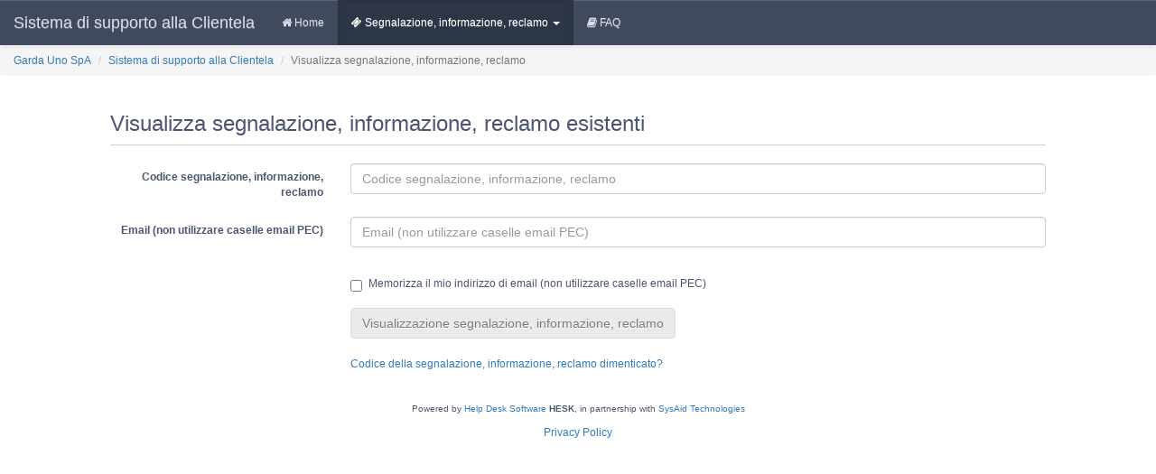

--- FILE ---
content_type: text/html; charset=utf-8
request_url: https://ticketrsu.gardauno-trasparenza.it/heskrsu/ticket.php
body_size: 2655
content:
<!DOCTYPE html>
<html>
<head>
    <title>Sistema di supporto alla Clientela - Visualizzazione segnalazione, informazione, reclamo</title>
    <meta http-equiv="Content-Type" content="text/html;charset=UTF-8"/>
    <meta name="viewport" content="width=device-width, user-scalable=no">
    <meta name="theme-color" content="#414a5c">
    <link href="./hesk_style.css?v=53" type="text/css" rel="stylesheet"/>
    <link href="./css/datepicker.css" type="text/css" rel="stylesheet"/>
    <link href="./css/bootstrap.css?v=53" type="text/css" rel="stylesheet"/>
        <link href="./css/bootstrap-theme.css?v=53" type="text/css" rel="stylesheet" />
        <link href="./css/mods-for-hesk.css?v=53" type="text/css" rel="stylesheet"/>
    <link href="./css/hesk_newStyle.css?v=53" type="text/css" rel="stylesheet"/>
    <link href="./css/bootstrap-iconpicker.min.css?v=53" rel="stylesheet">
    <link href="./css/font-awesome.min.css?v=53" rel="stylesheet">
    <link rel="stylesheet" href="./css/octicons.css?v=53" type="text/css">
    <link rel="stylesheet" href="./css/leaflet.css?v=53">
    <link rel="stylesheet" href="./css/dropzone.min.css?v=53">
    <link rel="stylesheet" href="./css/dropzone-basic.min.css?v=53">
    <link rel="stylesheet" href="./css/fullcalendar.min.css?v=53">
    <link rel="stylesheet" href="./css/bootstrap-clockpicker.min.css?v=53">
    <link rel="stylesheet" href="./css/bootstrap-colorpicker.min.css?v=53">
    <link rel="stylesheet" href="./css/bootstrap-select.min.css?v=53">
    <link rel="stylesheet" href="./css/toastr.min.css?v=53">
    <link rel="stylesheet" href="./css/magnific-popup.css?v=53">
            <script src="./js/jquery-1.10.2.min.js?v=53"></script>
        <script language="Javascript" type="text/javascript" src="./hesk_javascript.js?v=53"></script>
    <script language="Javascript" type="text/javascript" src="./js/bootstrap.min.js?v=53"></script>
    <script type="text/javascript" src="./js/dropzone.min.js?v=53"></script>
    <script language="Javascript" type="text/javascript" src="./js/modsForHesk-javascript.js?v=53"></script>
    <script language="JavaScript" type="text/javascript" src="./js/bootstrap-datepicker.js?v=53"></script>
    <script type="text/javascript" src="./js/bootstrap-clockpicker.min.js?v=53"></script>
    <script type="text/javascript" src="./js/iconset-fontawesome-4.3.0.js?v=53"></script>
    <script type="text/javascript" src="./js/iconset-octicon-2.1.2.js?v=53"></script>
    <script type="text/javascript" src="./js/bootstrap-iconpicker.js?v=53"></script>
    <script type="text/javascript" src="./js/leaflet.js?v=53"></script>
    <script type="text/javascript" src="./js/platform.js?v=53"></script>
    <script type="text/javascript" src="./js/bootstrap-validator.min.js?v=53"></script>
    <script type="text/javascript" src="./js/bootstrap-colorpicker.min.js?v=53"></script>
    <script type="text/javascript" src="./js/bootstrap-select.js?v=53"></script>
    <script type="text/javascript" src="./js/toastr.min.js?v=53"></script>
    <script type="text/javascript" src="./js/jquery.magnific-popup.min.js?v=53"></script>
    <script type="text/javascript" src="./internal-api/js/alerts.js?v=53"></script>
    <script type="text/javascript" src="./internal-api/js/lang.js?v=53"></script>
    <style>
        .navbar-default {
            background-color: #414a5c;
            background-image: none;
            filter: none;
        }

        .navbar-default .navbar-brand {
            color: #d4dee7;
        }

        .navbar-default .navbar-brand:focus, .navbar-default .navbar-brand:hover {
            color: #ffffff;
            background-color: transparent;
        }

        .navbar-default .navbar-nav > li > a {
            color: #d4dee7;
        }

        .navbar-default .navbar-nav > li > a:focus, .navbar-default .navbar-nav > li > a:hover {
            color: #ffffff;
            background-color: transparent;
        }

        .dropdown-menu > li > a {
            color: #333333;
        }

        .dropdown-menu > li > a:focus, .dropdown-menu > li > a:hover {
            color: #262626;
            text-decoration: none;
            background-color: #f5f5f5;
        }

        .navbar-default .navbar-nav > .open > a,
        .navbar-default .navbar-nav > .open > a:focus,
        .navbar-default .navbar-nav > .open > a:hover,
        .navbar-default .navbar-nav > .active > a,
        .navbar-default .navbar-nav > .active > a:focus,
        .navbar-default .navbar-nav > .active > a:hover {
            color: #ffffff;
            background-color: #2d3646;
            background-image: none;
        }

        .settingsquestionmark {
            color: #000000;
            cursor: pointer;
        }

        .h3questionmark {
            color: #000000;
        }
    </style>

            <meta name="robots" content="noindex, nofollow"/>
                <script type="text/javascript" src="./inc/tiny_mce/3.5.12/tiny_mce.js"></script>
                <script type="text/javascript" src="./js/validation-scripts.js"></script>
    <!-- Custom code to be included before </head> tag -->
</head>
<body onload="javascript:var i=new Image();i.src='./img/orangebtnover.gif';var i2=new Image();i2.src='./img/greenbtnover.gif';">

<!-- Custom code to be included after <body> tag -->
<div class="enclosing">
    <nav class="navbar navbar-default navbar-static-top" role="navigation">
        <div class="navbar-header">
            <button type="button" class="navbar-toggle collapsed" data-toggle="collapse" data-target=".navbar-collapse">
                <span class="sr-only">Toggle navigation</span>
                <span class="icon-bar"></span>
                <span class="icon-bar"></span>
                <span class="icon-bar"></span>
            </button>
            <a class="navbar-brand" href="https://ticketrsu.gardauno-trasparenza.it/heskrsu">Sistema di supporto alla Clientela</a>
        </div>
        <div class="navbar-collapse collapse">
            <ul class="nav navbar-nav">
                                    <li ><a href="./"><i
                                class="fa fa-home" ></i>&nbsp;Home                        </a></li>
                                        <li class="dropdown active">
                        <a href="#" class="dropdown-toggle" data-toggle="dropdown"><i
                                class="fa fa-ticket" ></i>&nbsp;Segnalazione, informazione, reclamo                            <b class="caret"></b></a>
                        <ul class="dropdown-menu">
                            <li><a href="./index.php?a=add"><i
                                        class="fa fa-plus-circle" ></i>&nbsp;Invia una segnalazione, informazione, reclamo                                </a></li>
                            <li><a href="./ticket.php"><i
                                        class="fa fa-search" ></i>&nbsp;Visualizza segnalazione, informazione, reclamo                                </a></li>
                        </ul>
                    </li>
                                    <li ><a href="./knowledgebase.php"><i
                                class="fa fa-book" ></i>&nbsp;FAQ                        </a></li>                             </ul>
                    </div>
    </nav>
        <p style="display: none" id="hesk-path">./</p>
    <p style="display: none;" id="lang_CALENDAR_LANGUAGE">it</p>
    <ol class="breadcrumb">
        <li><a href="https://ticketrsu.gardauno-trasparenza.it">Garda Uno SpA</a></li>
        <li><a href="https://ticketrsu.gardauno-trasparenza.it/heskrsu">Sistema di supporto alla Clientela</a></li>
        <li class="active">Visualizza segnalazione, informazione, reclamo</li>
    </ol>

        <div class="row">
                <div class="col-md-10 col-md-offset-1">
                        <h3 align="left">Visualizza segnalazione, informazione, reclamo esistenti</h3>

            <div class="footerWithBorder"></div>
            <div class="blankSpace"></div>
            <form data-toggle="validator" action="ticket.php" class="form-horizontal" role="form" method="get" name="form2">
                <div class="form-group">
                    <label for="track" class="col-sm-3 control-label">Codice segnalazione, informazione, reclamo</label>

                    <div class="col-sm-9">
                        <input type="text" class="form-control" name="track" id="track" maxlength="20" size="35"
                               value=""
                               placeholder="Codice segnalazione, informazione, reclamo"
                               data-error="Inserisci il codice della tua segnalazione, informazione, reclamo" required>
                        <div class="help-block with-errors"></div>
                    </div>
                </div>
                                    <div class="form-group">
                        <label for="e" class="col-sm-3 control-label">Email (non utilizzare caselle email PEC)</label>

                        <div class="col-sm-9">
                            <input type="text" class="form-control" id="e" name="e" size="35"
                                   value=""
                                   placeholder="Email (non utilizzare caselle email PEC)"
                                   data-error="Inserire un indirizzo di email valido (non utilizzare caselle email PEC)" required>
                            <div class="help-block with-errors"></div>
                        </div>
                    </div>
                    <div align="left" class="form-group">
                        <div class="col-sm-offset-3 col-sm-9">
                            <div class="checkbox">
                                <label>
                                    <input type="checkbox" name="r"
                                           value="Y"  /> Memorizza il mio indirizzo di email (non utilizzare caselle email PEC)                                </label>
                            </div>
                        </div>
                    </div>
                                <div align="left" class="form-group">
                    <div class="col-sm-offset-3 col-sm-9">
                        <button type="submit" class="btn btn-default"
                                value="Visualizzazione segnalazione, informazione, reclamo">Visualizzazione segnalazione, informazione, reclamo</button>
                        <input type="hidden" name="Refresh" value="85789"><input
                            type="hidden" name="f" value="1">

                        <div class="blankSpace"></div>
                        <a href="Javascript:void(0)"
                           onclick="javascript:hesk_toggleLayerDisplay('forgot');document.form1.email.value=document.form2.e.value;">Codice della segnalazione, informazione, reclamo dimenticato?</a>
                    </div>
                </div>
            </form>
            <div align="left" id="forgot" class="alert alert-info" style="display: none;">
                <p>Nessun problema! Inserire il proprio <b>indirizzo di email (non utilizzare caselle email PEC)</b><br />Vi verrà imediatamente inviato il codice della segnalazione, informazione, reclamo:</p>

                <div class="blankSpace"></div>
                <form data-toggle="validator" action="index.php" method="post" class="form-horizontal" name="form1">
                    <div class="form-group">
                        <label for="email" class="col-sm-3 control-label">Email (non utilizzare caselle email PEC)</label>

                        <div class="col-sm-9">
                            <input type="text" id="email" class="form-control" name="email" size="35"
                                   value=""
                                   placeholder="Email (non utilizzare caselle email PEC)"
                                   data-error="Inserire un indirizzo di email valido (non utilizzare caselle email PEC)" required>
                            <div class="help-block with-errors"></div>
                            <input type="hidden" name="a" value="forgot_tid"/>
                        </div>
                    </div>
                    <div class="form-group">
                        <div class="col-sm-9 col-sm-offset-3">
                            <div class="radio">
                                <label>
                                    <input type="radio" name="open_only"
                                           value="1"  />Inviatemi solo segnalazione, informazione, reclamo aperti                                </label>
                            </div>
                            <div class="radio">
                                <label>
                                    <input type="radio" name="open_only"
                                           value="0" checked="checked" />Inviatemi tutte le segnalazioni, informazioni, reclami di mia competenza                                </label>
                            </div>
                        </div>
                    </div>
                    <div class="form-group">
                        <div class="col-sm-offset-3 col-sm-9">
                            <button type="submit" class="btn btn-default"
                                    value="Inviatemi il codice della segnalazione, informazione, reclamo">Inviatemi il codice della segnalazione, informazione, reclamo</button>
                        </div>
                    </div>
                </form>
            </div>
        </div>
    </div>

    <p style="text-align:center"><span class="smaller">&nbsp;<br />Powered by <a href="https://www.hesk.com" class="smaller" title="Free PHP Help Desk Software">Help Desk Software</a> <b>HESK</b>, in partnership with <a href="https://www.sysaid.com/?utm_source=Hesk&amp;utm_medium=cpc&amp;utm_campaign=HeskProduct_To_HP">SysAid Technologies</a></span></p><!-- Custom code to be included before </body> tag -->
<center><a href="https://www.gardauno.it/it/privacy-policy" target = "_blank">Privacy Policy</a></center>

 

--- FILE ---
content_type: text/css
request_url: https://ticketrsu.gardauno-trasparenza.it/heskrsu/hesk_style.css?v=53
body_size: 3316
content:
body {
	background-color: #f3fef4;
	color: black;
	font-family: Verdana, Geneva, Arial, Helvetica, sans-serif;
	font-size: 12px;
	margin-left:0;
	margin-right:0;
	margin-top:0;
	margin-bottom:0;
}

table.enclosing {
	background-color:#FFFFFF;
	color : #4a5571;
	font-family : Verdana, Geneva, Arial, Helvetica, sans-serif;
	font-size: 12px;
	width: 960px;
}


td {
	color : #4a5571;
	font-family : Verdana, Geneva, Arial, Helvetica, sans-serif;
	font-size: 12px;
	text-align: left;
}

a img {
	vertical-align: bottom;
	border : none;
}

td.white {
	background-color: #FFFFFF;
	color : #4a5571;
	font-family : Verdana, Geneva, Arial, Helvetica, sans-serif;
	font-size: 12px;	
}

td.admin_white {
	background-color: #FFFFFF;
	color : #4a5571;
	font-family : Verdana, Geneva, Arial, Helvetica, sans-serif;
	font-size: 11px;
	border: #d1dceb 1px solid;
	padding: 1px;	
}

td.admin_gray {
	background-color: #f5fffa;
	color : #4a5571;
	font-family : Verdana, Geneva, Arial, Helvetica, sans-serif;
	font-size: 11px;
	border: #d1dceb 1px solid;
	padding: 1px;
}

td.notes {
	background-color: #fffbf2;
	color : #4a5571;
	font-family : Verdana, Geneva, Arial, Helvetica, sans-serif;
	font-size: 12px;
	border: #ffe6b8 1px solid;
}

th.tDetailsHead {
	background-color: #F7F7F7;
	color : #4a5571;
	font-family : Verdana, Geneva, Arial, Helvetica, sans-serif;
	font-size: 12px;
	font-weight: normal;
	text-align: center;
}

td.tDetailsBody {
	background-color: #FFFFFF;
	color : #4a5571;
	font-family : Verdana, Geneva, Arial, Helvetica, sans-serif;
	font-size: 12px;
	border: #F7F7F7 1px solid;
	text-align: center;
}

.small {
	font-size: 11px;
}

.smaller {
	font-size: 10px;
}

a {
	color : Blue;
	text-decoration : underline;
}

a:hover {
	color : Red;
	text-decoration : none;
}

table.white {
	background-color: #ffffff ;
	color : #23559C;
	font-family : Verdana, Geneva, Arial, Helvetica, sans-serif;
	font-size: 12px;
	border-collapse: collapse;
}

table.white th {
	background-color: #ffffff;
	color : #23559C;
	font-family : Verdana, Geneva, Arial, Helvetica, sans-serif;
	font-size: 11px;
	border: #b2babd 1px solid;
	border-collapse: collapse;
	background-image: url(img/tableheader.jpg);
	background-repeat: no-repeat;
	background-position: left top;
}

table.white th a {
	color : #23559C;
	font-family : Verdana, Geneva, Arial, Helvetica, sans-serif;
	font-size: 11px;
}

table.white td {
	height: 25px;
	padding-left: 5px;
}

.noborder {
border: none;
}

h3 {
	color : #74804e;
	font-family : Verdana, Geneva, Arial, Helvetica, sans-serif;
	font-size: 13px;
	font-weight: bold;
	margin: 0px;
}

.important {
	color: Red;
}

.medium {
	color: #FF9900;
}

input {
	font-size: 12px;
	font-family: Verdana, Geneva, Arial, Helvetica, sans-serif;
	color:#000000;
}

input.button {
	font-size: 12px;
	font-family: Verdana, Geneva, Arial, Helvetica, sans-serif;
	color:#000000;
	background-color:#FFFFFF;
}

select {
	font-size: 12px;
	height: 20px;
}

header a img {border: none; text-decoration: none !important;} 

.open {color : #FF0000;}
.waitingreply {color : #FF9933;}
.replied {color : #0000FF;}
.resolved {color : #008000;}
.allbutresolved {color : #000000;}

.success {color : #008000;}
.error {color : #FF0000;}
.notice {color : #FF9900}

#ok {
	border: 1px solid #679800;
}

#error {
	border: 1px solid #ba3225;
}

.rate {
	color: #666666;
	text-align: right;
	font-style: italic; 
}

a.article {
	color : Black;
	text-decoration: none;
	font-size: 11px;
}

a.article:hover {
	color : Red;
	text-decoration : none;
}

.article_list {
	font-size: 11px;	
}

fieldset {
	margin-bottom: 6px; 
	border: 1px SOLID #267DDC;
	padding: 4px;
	background-color:white;
	position:relative;
	display:block;
	padding: 15px 10px 10px 10px;
	margin:20px 0px 20px 0px;
}

legend {
	background-image: url(img/bluebtn.png);
	background-repeat: no-repeat;
	color: #172901;
	border: 1px solid #267DDC;
	height: 10px;
	font-size: 10px;
	font-weight:bold;
	font-family : Verdana, Geneva, Arial, Helvetica, sans-serif;
	background-position: left top;
	display:block;
	width: auto;
	padding:5px 5px;
	position:relative;
	width:130px;	
}

/*newly introduced styles (version 2.0)*/

.header {
	width: 100%;
	background-color: #74a62b;
	color : #ffffff;
	font-family : Verdana, Geneva, Arial, Helvetica, sans-serif;
	font-size: 11px;
	text-align: center;
	background-image: url(img/header.png);
	background-repeat: repeat-x;
	height: 57px;
	padding: 0px;
	margin: 0px;
}

.header td {
text-align: center;
vertical-align: middle;
color:#FFFFFF;
}
.header a, .header a:link, .header a:active, .header a:visited {
	color : #ffffff;
	font-family : Verdana, Geneva, Arial, Helvetica, sans-serif;
	font-size: 11px;
	text-align: center;
}
.header a:hover {}

.headersm {
	width: 100%;
	background-color: #669933;
	color : #ffffff;
	font-family : Verdana, Geneva, Arial, Helvetica, sans-serif;
	font-size: 12px;
	text-align: left;
	background-image: url(img/headerbgsm.jpg);
	background-repeat: repeat-x;
	height: 25px;
	padding: 0px;
	margin: 0px;
	font-weight:bold;
	padding-left: 20px;
}

hr {
	border: none;
	border-bottom: 1px dotted #adbac3;
	width: 100%;
	padding-top: 10px;
	margin-bottom: 10px;
	height: 1px;
}

.greenbutton {
	background-image: url(img/greenbtn.jpg);
	background-repeat: no-repeat;
	text-align: center;
	color: #FFFFFF;
	border: 1px solid #527234;
	font-size: 10px;
	font-weight:bold;
	font-family : Verdana, Geneva, Arial, Helvetica, sans-serif;
	background-position: left top;
	height: 19px;
	padding-left: 6px;
	padding-right: 6px;
	margin-left: 2px;
	margin-right: 2px
}

.greenbuttonover {
	background-image: url(img/greenbtnover.gif);
	background-repeat: no-repeat;
	text-align: center;
	color: #FFFFFF;
	border: 1px solid #527234;
	font-size: 10px;
	font-weight:bold;
	font-family : Verdana, Geneva, Arial, Helvetica, sans-serif;
	background-position: left top;
	height: 19px;
	padding-left: 6px;
	padding-right: 6px;
	margin-left: 2px;
	margin-right: 2px
}

.orangebutton {
	background-image: url(img/orangebtn.jpg);
	background-repeat: no-repeat;
	text-align: center;
	color: #660000;
	border: 1px solid #bf6628;
	height: 20px;
	font-size: 10px;
	font-weight:bold;
	font-family : Verdana, Geneva, Arial, Helvetica, sans-serif;
	background-position: left top;
	padding-left: 6px;
	padding-right: 6px;
	margin-left: 2px;
	margin-right: 2px;
	text-decoration: none;
	margin-top: 0px;	
}

.orangebuttonover {
	background-image: url(img/orangebtnover.gif);
	background-repeat: no-repeat;
	text-align: center;
	color: #660000;
	border: 1px solid #bf6628;
	height: 20px;
	font-size: 10px;
	font-weight:bold;
	font-family : Verdana, Geneva, Arial, Helvetica, sans-serif;
	background-position: left top;
	padding-left: 6px;
	padding-right: 6px;
	margin-left: 2px;
	margin-right: 2px;
	text-decoration: none;
	margin-top: 0px;		
}

.bluebutton {
	background-image: url(img/bluebtn.png);
	background-repeat: no-repeat;
	text-align: center;
	color: #660000;
	border: 1px solid #5b79a3;
	height: 20px;
	font-size: 10px;
	font-weight:bold;
	font-family : Verdana, Geneva, Arial, Helvetica, sans-serif;
	background-position: left top;
	padding-left: 6px;
	padding-right: 6px;
	margin-left: 2px;
	text-decoration: none;
	margin-right: 2px;
	padding-top: 2px;
}


/*styles for roundcorners tables*/

.roundcornersleft {
	width: 7px;
	background-image: url(img/roundcornerslm.jpg);
	background-repeat: repeat-y;
	background-position: left;
}
.roundcornersright {
	width: 7px;
	background-image: url(img/roundcornersrm.jpg);
	background-repeat: repeat-y;
	background-position: right;
}
.roundcornerstop {
	height: 7px;
	background-image: url(img/roundcornerst.jpg);
	background-repeat: repeat-x;
	background-position: top;
}
.roundcornersbottom {
	height: 7px;
	background-image: url(img/roundcornersb.jpg);
	background-repeat: repeat-x;
	background-position: bottom;
}
.ticketrow {
	background-color: #f5fffa;
	color : #4a5571;
	font-family : Verdana, Geneva, Arial, Helvetica, sans-serif;
	font-size: 12px;
	border: #748aaf 1px dotted;
	padding: 6px;
}
.ticketalt {
	background-color: #ffffff;
	color : #4a5571;
	font-family : Verdana, Geneva, Arial, Helvetica, sans-serif;
	font-size: 12px;
	padding: 6px;
}

.tickettd {
	font-family : Verdana, Geneva, Arial, Helvetica, sans-serif;
	font-size: 12px;	
}

.subheaderrow {
	background-color: #ffffff;
	color : #23559C;
	border: #23559C solid 1px;
	font-family : Verdana, Geneva, Arial, Helvetica, sans-serif;
	font-size: 11px;
	border-collapse: collapse;
	background-image: url(img/tableheader.jpg);
	background-repeat: no-repeat;
	background-position: left top;
	height: 25px;
	padding-left: 20px;
	padding-right: 20px;
	padding-top: 5px;
	}
	
.homepageh3, .section {
	color: #74804e;
	font-weight: bold;
}

/*newly introduced styles (version 2.2)*/	

.large {
	font-size:14px;
}

.largebold {
	font-size:14px;
	font-weight:bold;
}

.assignedyou {
	color: red;
}

.assignedother {
	color: green;
}

div.error {
	border: 1px solid #cd0a0a; 
	background: #fef1ec; 
	color: #cd0a0a;
	padding: 10px;
}

div.success {
	border: 1px solid #18760f; 
	background: #e9ffdb; 
	color: #363636;
	padding: 10px;
}

div.notice {
	border: 1px solid #fcefa1;
    background: #fff9de;
	color: #363636;
	padding: 10px;
	vertical-align: middle;
}

.admin_green {
	background-color: #e3ffd0;
	font-weight: bold;
}

.admin_red {
	background-color: #fef1ec;
	font-weight: bold;
}

.borderBottom {
	border-bottom: silver 1px dashed;
}

.borderTop {
	border-top: silver 1px dashed;
}

.alignTop {
	vertical-align: top;
}

.alignMiddle {
	vertical-align: middle;
}

.alignBottom {
	vertical-align: bottom;
}

hr.dashed  {
	border: none 0; 
	border-top: 1px dashed silver;
	height: 1px;
}

/* newly introduced styles (version 2.3) */	

h1 {
	color : #74804e;
	font-family : Verdana, Geneva, Arial, Helvetica, sans-serif;
	font-size: 13px;
	font-weight: bold;
	margin: 0px;
}

.critical {
	color: #9400d3;
	font-weight: bold;
} 

td.admin_critical {
	background-color: #fff0ff;
	color : #000000;
	font-family : Verdana, Geneva, Arial, Helvetica, sans-serif;
	font-size: 11px;
	border: 1px solid #ff66ff;
	padding: 1px;
}

/* New styles in HESK version 2.6 */

div.info {
	border: 1px solid #9acfea; 
	background: #d9edf7; 
	color: #363636;
	padding: 10px;
	vertical-align: middle;
}

div.none {
	color: #363636;
	padding: 10px;
	vertical-align: middle;
}

.isError {
	color: black;
	background-color: #fff9f7;
	border: 1px solid red;
}

.isNotice {
	color: black;
	border: 1px solid orange; 
	background: #fbf9ee;
}
	
.optionWhiteON{
	padding:2px;
	border:1px dotted silver;
	background-color: #b0e0e6;	
}

.optionWhiteOFF {
	padding:2px;
	border:1px dotted silver;
	background-color: white;
}

.optionBlueON {
	padding:2px;
	border:1px dotted gray;
	background-color: #b0e0e6;	
}

.optionBlueOFF {
	padding:2px;
	border:1px dotted gray;
	background-color: #f5fffa;
}

.optionWhiteNbON{
	border: none; 
	background-color: #b0e0e6;
	vertical-align: text-bottom;
}

.optionWhiteNbOFF {
	border: none;
	background-color: white;
	vertical-align: text-bottom;
}

.kbCatListON {
	background-color: #fcefa1;
}

.kbCatListOFF {
	background-color: white;	
}

div.progress-container {
	border: 1px solid #ccc;
	width: 100px;
	margin: 2px 5px 2px 0;
	padding: 1px;
	float: left;
	background: white;
}

div.progress-container > div {
	background-color: #ACE97C;
	height: 12px
}

.black {color: black;}
.inprogress {color : #006400;}
.onhold {color : #000000;}

div.online {
	border: 1px solid #e5e8ff; 
	background: #ffffff; 
	color: #000000;
	padding: 0px;
	vertical-align: middle;
}

span.online {
	font-size: 10px;
	white-space:nowrap;
}

/* newly introduced styles (version 2.4) */	

.orangebuttonsec {
	background-image: url(img/orangebtnsec.jpg);
	background-repeat: no-repeat;
	text-align: center;
	color: #660000;
	border: 1px solid #bf6628;
	height: 20px;
	font-size: 10px;
	font-weight:normal;
	font-family : Verdana, Geneva, Arial, Helvetica, sans-serif;
	background-position: left top;
	padding-left: 6px;
	padding-right: 6px;
	margin-left: 2px;
	margin-right: 2px;
	text-decoration: none;
	margin-top: 0px;	
}

.orangebuttonsecover {
	background-image: url(img/orangebtnover.gif);
	background-repeat: no-repeat;
	text-align: center;
	color: #660000;
	border: 1px solid #bf6628;
	height: 20px;
	font-size: 10px;
	font-weight:normal;
	font-family : Verdana, Geneva, Arial, Helvetica, sans-serif;
	background-position: left top;
	padding-left: 6px;
	padding-right: 6px;
	margin-left: 2px;
	margin-right: 2px;
	text-decoration: none;
	margin-top: 0px;		
}

td.admin_yellow {
	background-color: #ffffe0;
	color : #4a5571;
	font-family : Verdana, Geneva, Arial, Helvetica, sans-serif;
	font-size: 11px;
	border: #d1dceb 1px solid;
	padding: 1px;	
}

/* New styles in HESK version 2.5 */

.kb_published {
	color: #009900;
}

.kb_private {
	color: #4a5571;
}

.kb_draft {
	color: #cc9933;
}

.searchbutton {
	cursor:pointer;
	width:70px;
	height:27px;
	text-indent:-999px;
	text-transform: capitalize;
	color: transparent;
	background: url(img/ico-search.png) no-repeat #4d90fe center;
	border: 1px solid #3079ED;
	-moz-border-radius: 2px;
	-webkit-border-radius: 2px;	
}

.searchbutton:hover {
	background: url(img/ico-search.png) no-repeat center #357AE8;
	border: 1px solid #2F5BB7;
}

.searchfield {
	width:400px;
	height:21px;
	font-size:14px;
	text-indent:2px; 
	vertical-align: bottom;
}

.sbsmall {
	width:50px; 
	height:22px; 
	margin-top:2px;
}

.sfsmall {
	width:200px; 
	height:16px; 
	font-size:12px; 
	margin-top:2px;
}

/* New styles in HESK version 2.7 */

div.select_category
{
	min-width: 50%;
	min-height: 300px;
	display: inline-block;
	text-align:left;
	margin-top: 10px;
}

#select_category {
	border: 1px solid #111;
	background: transparent;
	width: 100%;
	padding: 5px 35px 5px 5px;
	font-size: 14px;
	border: 1px solid #ccc;
	height: 34px;
}

#ul_category {
	list-style-type: none;
	margin: 0;
	padding: 0;
}

#ul_category li {
	border: 1px solid #d1d5d7;
	border-top: none;
	border-radius: 2px;
}

#ul_category li:first-child {
	border-top: 1px solid #d1d5d7;
}

#ul_category li a {
	display: block;
	font-size: 14px;
	padding: 0.75em 0.75em;
	text-decoration: none;
	transition: all 0.12s ease;
	word-wrap: break-word;
}

#ul_category li a:hover {
	color: black;
	background-color: #e9ffdb;
}

select.multiple {
	font-size: 12px;
	height: auto;
}

/* New styles in HESK version 2.8 */

#hesk_nav{
	list-style:none;
	float:right;
	/* Bring the nav above everything else--uncomment if needed.
	position:relative;
	z-index:5;
	*/
	margin: 0px;
}

#hesk_nav li{
	float:left;
	margin-right:4px;
	position:relative;
}

#hesk_nav a{
	display:block;
	background-color:#ffffff;
	-moz-border-radius:3px;
	-webkit-border-radius:3px;
	border-radius:3px;
	border:1px solid #dcdcdc;
	cursor:pointer;
	color:#666666;
	font-size:12px;
	padding:4px 10px;
	text-decoration:none;
}
#hesk_nav a:hover{
	color: red;
	background:#f6f6f6;
}

/*--- DROPDOWN ---*/
#hesk_nav ul{
	background:#fff; /* Adding a background makes the dropdown work properly in IE7+. Make this as close to your page's background as possible (i.e. white page == white background). */
	background:rgba(255,255,255,0); /* But! Let's make the background fully transparent where we can, we don't actually want to see it if we can help it... */
	list-style:none;
	position:absolute;
	left:-9999px; /* Hide off-screen when not needed (this is more accessible than display:none;) */
	z-index:5;
	padding-left: 0px;
	padding-top: 2px;
}
#hesk_nav ul li{
	padding-top:1px; /* Introducing a padding between the li and the a give the illusion spaced items */
	float:none;
}
#hesk_nav ul a{
	white-space:nowrap; /* Stop text wrapping and creating multi-line dropdown items */
	padding:8px 14px;
}
#hesk_nav li:hover ul{ /* Display the dropdown on hover */
	left:auto; /* Bring back on-screen when needed */
	text-align:left;
	right:0;
	margin-right:-10px;
}
#hesk_nav li:hover a{ /* These create persistent hover states, meaning the top-most link stays 'hovered' even when your cursor has moved down the list. */
	background:#f6f6f6;
	text-decoration:none;
}

#hesk_nav li:hover ul a{
	background:#ffffff;
	text-decoration:none;
}

#hesk_nav li:hover ul a{ /* The persistent hover state does however create a global style for links even before they're hovered. Here we undo these effects. */
	text-decoration:none;
}
#hesk_nav li:hover ul li a:hover{ /* Here we define the most explicit hover states--what happens when you hover each individual link. */
	background:#f6f6f6;
}

--- FILE ---
content_type: text/css
request_url: https://ticketrsu.gardauno-trasparenza.it/heskrsu/css/mods-for-hesk.css?v=53
body_size: 1284
content:

.summaryList {
    border-style: solid;
    border-width: 1px;
    border-color: #ddd;
    border-top-color: transparent;
}

.installRequirements {
    margin-left: auto;
    margin-right: auto;
    width: 90%;
}

.white-readonly {
    cursor: text !important;
    background-color: #fff !important;
}

button.btn.dropdown-toggle {
    height: 34px;
}

button.dropdown-submit {
    background: none !important;
    border: none;
}

.attachment-table > tbody > tr > td > i {
    color: #ddd;
    text-shadow: 2px 2px #ccc;
}

.attachment-table > tbody > tr > td {
    vertical-align: middle;
}

.attachment-table > tbody > tr > td > a > img {
    max-height: 80px;
    max-width: 80px;
    cursor: pointer;
}

.plaintext-editor {
    font-family: monospace;
}

.table-fixed {
    table-layout: fixed;
}

.row {
    margin-left: 0px;
    margin-right: 0px;
}

.navbar {
    margin-bottom: 0;
}

.h3questionmark:hover {
    text-decoration: underline;
}

.form-signin {
    max-width: 800px;
    margin: 0 auto;
}

.loginError {
    max-width: 800px;
    padding-top: 20px;
    margin-left: auto;
    margin-right: auto;
}

.withBorder {
    border-bottom: 1px solid #ddd;
}

.ticketMessageContainer {
    background-color: #ededef;
    border: 1px solid #ddd;
    margin-bottom: 20px;
}

.ticketName {
    font-size: 20px;
    font-weight: 300;
    color: #000;
    margin-top: 5px;
}

.ticketEmail {
    font-size: 14px;
    color: #888;
}

.pushMargin {
    margin-top: -10px;
}

.ticketMessageBottom > .message {
    margin-bottom: 0;
}

.ticketMessageBottom > blockquote {
    margin-bottom: 0;
}

.message > * {
    margin-top: 0;
    margin-bottom: 0;
}

@media (min-width: 992px) {
    .ticketPropertyText {
        overflow: hidden;
        text-overflow: ellipsis;
        white-space: nowrap;
    }

    .ticketPropertyText:hover {
        white-space: normal;
        overflow: visible;
    }
}

.ticketPropertyText {
    font-size: 16px;
    line-height: 1em;
    color: #fff;
    padding-bottom: 2px;
}

.highPriority {
    background-color: #ff6a00;
}

.medLowPriority {
    background-color: #8BB467;
}

div.blankSpace {
    padding-top: 20px;
}

div.footerWithBorder {
    border-top: 1px solid #cfd4d6;
}

div.rightSideDash {
    padding-left: 18px;
    padding-right: 18px;
}

.ticketPropertyTitle {
    color: rgba(255, 255, 255, .75);
    font-size: 11px;
    text-transform: uppercase;
}

div.enclosing {
    background-color: #fff;
    color: #4a5571;
    font-family: Verdana, Geneva, Arial, Helvetica, sans-serif;
    font-size: 12px;
    width: 100%
}

div.installWarning {
    width: 70%;
    height: 52px;
    margin-top: 10px;
    margin-left: auto;
    margin-right: auto;
}

div.setupContainer {
    margin: 50px;
    text-align: center;
}

div.setupLogo {
    vertical-align: middle;
    border: 0;
    margin-top: -2px;
}

div.setupButtons {
    text-decoration: none;
    border: 4px solid #eee;
    background: #fff;
    border-radius: 5px;
    color: #61718c;
    -webkit-box-shadow: rgba(0, 0, 0, .1) 0 0 3px;
    -moz-box-shadow: rgba(0, 0, 0, .1) 0 0 3px;
    text-align: center;
    margin: 20px 0;
    padding: 10px 0;
}

.font-size-90 {
    font-size: .9em !important;
}

.font-size-120 {
    font-size: 1.2em !important;
}

.font-size-150 {
    font-size: 1.5em !important;
}

.font-size-14p {
    font-size: 14px !important;
}

.font-size-16p {
    font-size: 16px !important;
}

.font-size-20p {
    font-size: 20px !important;
}

.pad-up-5 {
    padding-down: 5px;
}

.pad-5 {
    padding: 5px;
}

.panel-button {
    margin-top: -7px;
}

.bold {
    font-weight: bold;
}

.move-down-20 {
    margin-top: 20px;
}

.move-down-4 {
    margin-top: 4px;
}

.button-link {
    color: #4a5571;
}

.button-link:hover {
    text-decoration: none;
    color: #000;
}

.button-link .col-xs-1 {
    margin: 0 auto;
    padding: 0;
}

.button-link .panel-body:hover {
    background-color: #EEE;
}

.default-row-margins {
    margin: 0 -15px;
}

.icon-link {
    font-size: 16px !important;
}

.orange {
    color: orange;
}

.dark-orange {
    color: darkorange;
}

.red, .criticalPriority {
    color: #FF0000;
}

.gray {
    color: gray;
}

.green {
    color: green;
}

.blue {
    color: blue;
}

.black {
    color: black;
}

.critical-priority {
    background-color: #9400d3;
}

.lowPriority {
    background-color: blue;
}

.pad-down-20 {
    padding-top: 20px;
}

.pad-20 {
    padding: 20px;
}

.no-bottom-round-corners {
    border-bottom-left-radius: 0;
    border-bottom-right-radius: 0;
}

.no-top-round-corners {
    border-top-left-radius: 0;
    border-top-right-radius: 0;
}

.no-bottom-border {
    border-bottom: none;
}

.category-label {
    font-weight: normal;
    font-size: 1em;
}

.fc-content {
    text-overflow: ellipsis;
}

.rate {
    margin: 0;
}

.fileinput-button {
    width: 100%;
    border-top-left-radius: 0;
    border-top-right-radius: 0;
}

.file-row p.name {
    overflow: hidden;
    text-overflow: ellipsis;
}

.no-wrap {
    white-space: nowrap;
}

.hide-on-overflow {
    overflow: hidden;
    text-overflow: ellipsis;
}

.event-category {
    border-radius: 4px;
    padding: 5px;
}

--- FILE ---
content_type: text/css
request_url: https://ticketrsu.gardauno-trasparenza.it/heskrsu/css/hesk_newStyle.css?v=53
body_size: 482
content:
.nu-rtlFloatLeft {
    /* Don't do anything; the pager looks good already */
}

.nu-floatRight {
    float: right;
}

.tabPadding {
    padding: 10px;
}

@media (max-width: 991px) {
    .close-ticket {
        text-align: left;
    }
}

@media (min-width: 992px) {
    .close-ticket {
        text-align: right;
        padding-bottom: 5px;
    }
}

@media (max-width: 991px) {
    .ticket-cell {
        border-bottom: solid 1px #ddd;
        border-right: 0;
        padding-top: 5px;
    }
}

@media (max-width: 991px) {
    .ticket-cell-admin {
        border-bottom: solid 1px #ddd;
        border-right: 0;
        padding-top: 5px;
        height: 100px;
    }
}

@media (min-width: 992px) {
    .ticket-cell {
        border-bottom: 0;
        border-right: solid 1px #ddd;
        margin-top: 1px;
        min-height: 70px;
        padding-top: 10px;
    }
}

@media (min-width: 992px) {
    .ticket-cell-admin {
        border-bottom: 0;
        border-right: solid 1px #ddd;
        margin-top: 1px;
        height: 100px;
        padding-top: 10px;
    }
}

.kbContent {
    padding-top: 10px;
    text-align: left;
}

.ticketMessageTop {
    padding-top: 10px;
    padding-left: 10px;
    padding-right: 10px;
    margin-right: -15px;
    color: #888;
    background-color: #fff;
}

.pushMarginLeft {
    margin-left: -15px;
    margin-right: -15px;
    padding-right: 0;
}

.ticketMessageBottom {
    padding-left: 10px;
    padding-right: 10px;
    margin-right: -15px;
    word-wrap: break-word;
    font-size: 15px;
    background-color: #fff;
}

.ticketMessage {
    margin-left: 238px;
    background: #fff;
    height: 100%;
    position: relative;
}

div.headersm {
    width: 100%;
    color: #fff;
    font-family: Verdana, Geneva, Arial, Helvetica, sans-serif;
    font-size: 12px;
    text-align: left;
    background-color: #424b5c;
    background-repeat: repeat-x;
    padding: 12px 20px 8px;
    margin: 0;
    font-weight: 700;
    padding-left: 20px;
    background-image: none;
    height: auto;
}

.agreementBox {
    position: relative;
    background-color: #fff;
    overflow: auto;
    padding: 20px;
    display: block;
    height: 206px;
    box-shadow: inset 0 0 4px #bbb, inset 0 0 20px #eee;
    -webkit-box-sizing: border-box;
    -moz-box-sizing: border-box;
    box-sizing: border-box;
}

.indent-15 {
    margin-left: 15px;
}

.pad-right-10 {
    padding-left: 10px;
}

.pad-right-0 {
    padding-left: 0;
}

.move-right-40 {
    margin-left: 40px;
}

.move-right-25 {
    margin-left: 25px;
}

.move-right-20 {
    margin-left: 20px;
}

.move-right-10 {
    margin-left: 10px;
}

.move-left-20 {
    margin-right: 20px;
}

.move-left-10 {
    margin-right: 10px;
}

--- FILE ---
content_type: text/css
request_url: https://ticketrsu.gardauno-trasparenza.it/heskrsu/css/bootstrap-iconpicker.min.css?v=53
body_size: 70
content:
/*!
 * Bootstrap-iconpicker v1.5.0
 *
 * Copyright 2013-2014 Victor Valencia Rico.
 * Licensed under the Apache License v2.0
 * http://www.apache.org/licenses/LICENSE-2.0
 *
 * Designed and built with all the love in the world by @recktoner.
 */
.iconpicker .caret{margin-left:10px!important}.iconpicker{min-width:60px}.table-icons .btn{min-height:30px;min-width:35px;text-align:center;padding:0;margin:2px}.table-icons td{min-width:39px}.popover{max-width:inherit!important}.iconpicker-popover{z-index:1050!important}.iconpicker-popover .search-control{margin-bottom:6px;margin-top:6px}

--- FILE ---
content_type: text/css
request_url: https://ticketrsu.gardauno-trasparenza.it/heskrsu/css/octicons.css?v=53
body_size: 2255
content:
@font-face {
  font-family: 'octicons';
  src: url('octicons.eot?#iefix') format('embedded-opentype'),
       url('../fonts/octicons.woff') format('woff'),
       url('../fonts/octicons.ttf') format('truetype'),
       url('octicons.svg#octicons') format('svg');
  font-weight: normal;
  font-style: normal;
}

/*

.octicon is optimized for 16px.
.mega-octicon is optimized for 32px but can be used larger.

*/
.octicon, .mega-octicon {
  font: normal normal normal 16px/1 octicons;
  display: inline-block;
  text-decoration: none;
  text-rendering: auto;
  -webkit-font-smoothing: antialiased;
  -moz-osx-font-smoothing: grayscale;
  -webkit-user-select: none;
  -moz-user-select: none;
  -ms-user-select: none;
  user-select: none;
}
.mega-octicon { font-size: 32px; }


.octicon-alert:before { content: '\f02d'} /*  */
.octicon-alignment-align:before { content: '\f08a'} /*  */
.octicon-alignment-aligned-to:before { content: '\f08e'} /*  */
.octicon-alignment-unalign:before { content: '\f08b'} /*  */
.octicon-arrow-down:before { content: '\f03f'} /*  */
.octicon-arrow-left:before { content: '\f040'} /*  */
.octicon-arrow-right:before { content: '\f03e'} /*  */
.octicon-arrow-small-down:before { content: '\f0a0'} /*  */
.octicon-arrow-small-left:before { content: '\f0a1'} /*  */
.octicon-arrow-small-right:before { content: '\f071'} /*  */
.octicon-arrow-small-up:before { content: '\f09f'} /*  */
.octicon-arrow-up:before { content: '\f03d'} /*  */
.octicon-beer:before { content: '\f069'} /*  */
.octicon-book:before { content: '\f007'} /*  */
.octicon-bookmark:before { content: '\f07b'} /*  */
.octicon-briefcase:before { content: '\f0d3'} /*  */
.octicon-broadcast:before { content: '\f048'} /*  */
.octicon-browser:before { content: '\f0c5'} /*  */
.octicon-bug:before { content: '\f091'} /*  */
.octicon-calendar:before { content: '\f068'} /*  */
.octicon-check:before { content: '\f03a'} /*  */
.octicon-checklist:before { content: '\f076'} /*  */
.octicon-chevron-down:before { content: '\f0a3'} /*  */
.octicon-chevron-left:before { content: '\f0a4'} /*  */
.octicon-chevron-right:before { content: '\f078'} /*  */
.octicon-chevron-up:before { content: '\f0a2'} /*  */
.octicon-circle-slash:before { content: '\f084'} /*  */
.octicon-circuit-board:before { content: '\f0d6'} /*  */
.octicon-clippy:before { content: '\f035'} /*  */
.octicon-clock:before { content: '\f046'} /*  */
.octicon-cloud-download:before { content: '\f00b'} /*  */
.octicon-cloud-upload:before { content: '\f00c'} /*  */
.octicon-code:before { content: '\f05f'} /*  */
.octicon-color-mode:before { content: '\f065'} /*  */
.octicon-comment-add:before,
.octicon-comment:before { content: '\f02b'} /*  */
.octicon-comment-discussion:before { content: '\f04f'} /*  */
.octicon-credit-card:before { content: '\f045'} /*  */
.octicon-dash:before { content: '\f0ca'} /*  */
.octicon-dashboard:before { content: '\f07d'} /*  */
.octicon-database:before { content: '\f096'} /*  */
.octicon-device-camera:before { content: '\f056'} /*  */
.octicon-device-camera-video:before { content: '\f057'} /*  */
.octicon-device-desktop:before { content: '\f27c'} /*  */
.octicon-device-mobile:before { content: '\f038'} /*  */
.octicon-diff:before { content: '\f04d'} /*  */
.octicon-diff-added:before { content: '\f06b'} /*  */
.octicon-diff-ignored:before { content: '\f099'} /*  */
.octicon-diff-modified:before { content: '\f06d'} /*  */
.octicon-diff-removed:before { content: '\f06c'} /*  */
.octicon-diff-renamed:before { content: '\f06e'} /*  */
.octicon-ellipsis:before { content: '\f09a'} /*  */
.octicon-eye-unwatch:before,
.octicon-eye-watch:before,
.octicon-eye:before { content: '\f04e'} /*  */
.octicon-file-binary:before { content: '\f094'} /*  */
.octicon-file-code:before { content: '\f010'} /*  */
.octicon-file-directory:before { content: '\f016'} /*  */
.octicon-file-media:before { content: '\f012'} /*  */
.octicon-file-pdf:before { content: '\f014'} /*  */
.octicon-file-submodule:before { content: '\f017'} /*  */
.octicon-file-symlink-directory:before { content: '\f0b1'} /*  */
.octicon-file-symlink-file:before { content: '\f0b0'} /*  */
.octicon-file-text:before { content: '\f011'} /*  */
.octicon-file-zip:before { content: '\f013'} /*  */
.octicon-flame:before { content: '\f0d2'} /*  */
.octicon-fold:before { content: '\f0cc'} /*  */
.octicon-gear:before { content: '\f02f'} /*  */
.octicon-gift:before { content: '\f042'} /*  */
.octicon-gist:before { content: '\f00e'} /*  */
.octicon-gist-secret:before { content: '\f08c'} /*  */
.octicon-git-branch-create:before,
.octicon-git-branch-delete:before,
.octicon-git-branch:before { content: '\f020'} /*  */
.octicon-git-commit:before { content: '\f01f'} /*  */
.octicon-git-compare:before { content: '\f0ac'} /*  */
.octicon-git-merge:before { content: '\f023'} /*  */
.octicon-git-pull-request-abandoned:before,
.octicon-git-pull-request:before { content: '\f009'} /*  */
.octicon-globe:before { content: '\f0b6'} /*  */
.octicon-graph:before { content: '\f043'} /*  */
.octicon-heart:before { content: '\2665'} /* ♥ */
.octicon-history:before { content: '\f07e'} /*  */
.octicon-home:before { content: '\f08d'} /*  */
.octicon-horizontal-rule:before { content: '\f070'} /*  */
.octicon-hourglass:before { content: '\f09e'} /*  */
.octicon-hubot:before { content: '\f09d'} /*  */
.octicon-inbox:before { content: '\f0cf'} /*  */
.octicon-info:before { content: '\f059'} /*  */
.octicon-issue-closed:before { content: '\f028'} /*  */
.octicon-issue-opened:before { content: '\f026'} /*  */
.octicon-issue-reopened:before { content: '\f027'} /*  */
.octicon-jersey:before { content: '\f019'} /*  */
.octicon-jump-down:before { content: '\f072'} /*  */
.octicon-jump-left:before { content: '\f0a5'} /*  */
.octicon-jump-right:before { content: '\f0a6'} /*  */
.octicon-jump-up:before { content: '\f073'} /*  */
.octicon-key:before { content: '\f049'} /*  */
.octicon-keyboard:before { content: '\f00d'} /*  */
.octicon-law:before { content: '\f0d8'} /*  */
.octicon-light-bulb:before { content: '\f000'} /*  */
.octicon-link:before { content: '\f05c'} /*  */
.octicon-link-external:before { content: '\f07f'} /*  */
.octicon-list-ordered:before { content: '\f062'} /*  */
.octicon-list-unordered:before { content: '\f061'} /*  */
.octicon-location:before { content: '\f060'} /*  */
.octicon-gist-private:before,
.octicon-mirror-private:before,
.octicon-git-fork-private:before,
.octicon-lock:before { content: '\f06a'} /*  */
.octicon-logo-github:before { content: '\f092'} /*  */
.octicon-mail:before { content: '\f03b'} /*  */
.octicon-mail-read:before { content: '\f03c'} /*  */
.octicon-mail-reply:before { content: '\f051'} /*  */
.octicon-mark-github:before { content: '\f00a'} /*  */
.octicon-markdown:before { content: '\f0c9'} /*  */
.octicon-megaphone:before { content: '\f077'} /*  */
.octicon-mention:before { content: '\f0be'} /*  */
.octicon-microscope:before { content: '\f089'} /*  */
.octicon-milestone:before { content: '\f075'} /*  */
.octicon-mirror-public:before,
.octicon-mirror:before { content: '\f024'} /*  */
.octicon-mortar-board:before { content: '\f0d7'} /*  */
.octicon-move-down:before { content: '\f0a8'} /*  */
.octicon-move-left:before { content: '\f074'} /*  */
.octicon-move-right:before { content: '\f0a9'} /*  */
.octicon-move-up:before { content: '\f0a7'} /*  */
.octicon-mute:before { content: '\f080'} /*  */
.octicon-no-newline:before { content: '\f09c'} /*  */
.octicon-octoface:before { content: '\f008'} /*  */
.octicon-organization:before { content: '\f037'} /*  */
.octicon-package:before { content: '\f0c4'} /*  */
.octicon-paintcan:before { content: '\f0d1'} /*  */
.octicon-pencil:before { content: '\f058'} /*  */
.octicon-person-add:before,
.octicon-person-follow:before,
.octicon-person:before { content: '\f018'} /*  */
.octicon-pin:before { content: '\f041'} /*  */
.octicon-playback-fast-forward:before { content: '\f0bd'} /*  */
.octicon-playback-pause:before { content: '\f0bb'} /*  */
.octicon-playback-play:before { content: '\f0bf'} /*  */
.octicon-playback-rewind:before { content: '\f0bc'} /*  */
.octicon-plug:before { content: '\f0d4'} /*  */
.octicon-repo-create:before,
.octicon-gist-new:before,
.octicon-file-directory-create:before,
.octicon-file-add:before,
.octicon-plus:before { content: '\f05d'} /*  */
.octicon-podium:before { content: '\f0af'} /*  */
.octicon-primitive-dot:before { content: '\f052'} /*  */
.octicon-primitive-square:before { content: '\f053'} /*  */
.octicon-pulse:before { content: '\f085'} /*  */
.octicon-puzzle:before { content: '\f0c0'} /*  */
.octicon-question:before { content: '\f02c'} /*  */
.octicon-quote:before { content: '\f063'} /*  */
.octicon-radio-tower:before { content: '\f030'} /*  */
.octicon-repo-delete:before,
.octicon-repo:before { content: '\f001'} /*  */
.octicon-repo-clone:before { content: '\f04c'} /*  */
.octicon-repo-force-push:before { content: '\f04a'} /*  */
.octicon-gist-fork:before,
.octicon-repo-forked:before { content: '\f002'} /*  */
.octicon-repo-pull:before { content: '\f006'} /*  */
.octicon-repo-push:before { content: '\f005'} /*  */
.octicon-rocket:before { content: '\f033'} /*  */
.octicon-rss:before { content: '\f034'} /*  */
.octicon-ruby:before { content: '\f047'} /*  */
.octicon-screen-full:before { content: '\f066'} /*  */
.octicon-screen-normal:before { content: '\f067'} /*  */
.octicon-search-save:before,
.octicon-search:before { content: '\f02e'} /*  */
.octicon-server:before { content: '\f097'} /*  */
.octicon-settings:before { content: '\f07c'} /*  */
.octicon-log-in:before,
.octicon-sign-in:before { content: '\f036'} /*  */
.octicon-log-out:before,
.octicon-sign-out:before { content: '\f032'} /*  */
.octicon-split:before { content: '\f0c6'} /*  */
.octicon-squirrel:before { content: '\f0b2'} /*  */
.octicon-star-add:before,
.octicon-star-delete:before,
.octicon-star:before { content: '\f02a'} /*  */
.octicon-steps:before { content: '\f0c7'} /*  */
.octicon-stop:before { content: '\f08f'} /*  */
.octicon-repo-sync:before,
.octicon-sync:before { content: '\f087'} /*  */
.octicon-tag-remove:before,
.octicon-tag-add:before,
.octicon-tag:before { content: '\f015'} /*  */
.octicon-telescope:before { content: '\f088'} /*  */
.octicon-terminal:before { content: '\f0c8'} /*  */
.octicon-three-bars:before { content: '\f05e'} /*  */
.octicon-tools:before { content: '\f031'} /*  */
.octicon-trashcan:before { content: '\f0d0'} /*  */
.octicon-triangle-down:before { content: '\f05b'} /*  */
.octicon-triangle-left:before { content: '\f044'} /*  */
.octicon-triangle-right:before { content: '\f05a'} /*  */
.octicon-triangle-up:before { content: '\f0aa'} /*  */
.octicon-unfold:before { content: '\f039'} /*  */
.octicon-unmute:before { content: '\f0ba'} /*  */
.octicon-versions:before { content: '\f064'} /*  */
.octicon-remove-close:before,
.octicon-x:before { content: '\f081'} /*  */
.octicon-zap:before { content: '\26A1'} /* ⚡ */


--- FILE ---
content_type: application/javascript
request_url: https://ticketrsu.gardauno-trasparenza.it/heskrsu/js/validation-scripts.js
body_size: 255
content:
function validateRichText(helpBlock, messageGroup, messageContainer, errorText) {
    $('#' + helpBlock).text("");
    $('#' + messageGroup).removeClass('has-error');

    var content = tinyMCE.get(messageContainer).getContent();
    if (content == '') {
        $('#' + helpBlock).text(errorText).focus();
        $('#' + messageGroup).addClass('has-error');
        $('#' + messageGroup).get(0).scrollIntoView();
        return false;
    }
    return true;
}

function buildValidatorForTicketSubmission(formName, validationText) {
    $('form[name="' + formName + '"]').validator({
        custom: {
            checkbox: function($el) {
                var name = $el.data('checkbox');
                var $checkboxes = $el.closest('form').find('input[name="' + name + '[]"]');

                return $checkboxes.is(':checked');
            }
        },
        errors: {
            checkbox: validationText
        }
    }).on('change.bs.validator', '[data-checkbox]', function (e) {
        var $el  = $(e.target);
        var name = $el.data('checkbox');
        var $checkboxes = $el.closest('form').find('input[name="' + name + '[]"]');

        $checkboxes.not(':checked').trigger('input');
    });
}

function buildValidatorForPermissionTemplates(formId, validationText) {
    $('#' + formId).validator({
        custom: {
            checkbox: function($el) {
                var name = $el.data('checkbox');
                var $checkboxes = $el.closest('form').find('input[data-modal="new-' + name + '"]');

                return $checkboxes.is(':checked');
            }
        },
        errors: {
            checkbox: validationText
        }
    }).on('change.bs.validator', '[data-modal]', function (e) {
        var $el  = $(e.target);
        var name = $el.data('checkbox');
        var $checkboxes = $el.closest('form').find('input[data-modal="new-' + name + '"]');

        $checkboxes.not(':checked').trigger('input');
    });
}

--- FILE ---
content_type: application/javascript
request_url: https://ticketrsu.gardauno-trasparenza.it/heskrsu/js/iconset-octicon-2.1.2.js?v=53
body_size: 1236
content:
/* ========================================================================
 * Bootstrap: iconset-octicon-2.1.2.js by @recktoner 
 * https://victor-valencia.github.com/bootstrap-iconpicker
 * 
 * Iconset: Octicons 2.1.2
 * https://octicons.github.com/
 * ========================================================================
 * Copyright 2013-2014 Victor Valencia Rico.
 *
 * Licensed under the Apache License, Version 2.0 (the "License");
 * you may not use this file except in compliance with the License.
 * You may obtain a copy of the License at
 *
 * http://www.apache.org/licenses/LICENSE-2.0
 *
 * Unless required by applicable law or agreed to in writing, software
 * distributed under the License is distributed on an "AS IS" BASIS,
 * WITHOUT WARRANTIES OR CONDITIONS OF ANY KIND, either express or implied.
 * See the License for the specific language governing permissions and
 * limitations under the License.
 * ======================================================================== */

;(function($){

    $.iconset_octicon = {
        iconClass: 'octicon',
        iconClassFix: 'octicon-',
        icons: [
            'alert',
            'alignment-align',
            'alignment-aligned-to',
            'alignment-unalign',
            'arrow-down',
            'arrow-left',
            'arrow-right',
            'arrow-small-down',
            'arrow-small-left',
            'arrow-small-right',
            'arrow-small-up',
            'arrow-up',
            'beer',
            'book',
            'bookmark',
            'briefcase',
            'broadcast',
            'browser',
            'bug',
            'calendar',
            'check',
            'checklist',
            'chevron-down',
            'chevron-left',
            'chevron-right',
            'chevron-up',
            'circle-slash',
            'circuit-board',
            'clippy',
            'clock',
            'cloud-download',
            'cloud-upload',
            'code',
            'color-mode',
            'comment',
            'comment-discussion',
            'credit-card',
            'dash',
            'dashboard',
            'database',
            'device-camera',
            'device-camera-video',
            'device-desktop',
            'device-mobile',
            'diff',
            'diff-added',
            'diff-ignored',
            'diff-modified',
            'diff-removed',
            'diff-renamed',
            'ellipsis',
            'eye',
            'file-binary',
            'file-code',
            'file-directory',
            'file-media',
            'file-pdf',
            'file-submodule',
            'file-symlink-directory',
            'file-symlink-file',
            'file-text',
            'file-zip',
            'flame',
            'fold',
            'gear',
            'gift',
            'gist',
            'gist-secret',
            'git-branch',
            'git-commit',
            'git-compare',
            'git-merge',
            'git-pull-request',
            'globe',
            'graph',
            'heart',
            'history',
            'home',
            'horizontal-rule',
            'hourglass',
            'hubot',
            'inbox',
            'info',
            'issue-closed',
            'issue-opened',
            'issue-reopened',
            'jersey',
            'jump-down',
            'jump-left',
            'jump-right',
            'jump-up',
            'key',
            'keyboard',
            'law',
            'light-bulb',
            'link',
            'link-external',
            'list-ordered',
            'list-unordered',
            'location',
            'lock',
            //'logo-github',
            'mail',
            'mail-read',
            'mail-reply',
            'mark-github',
            'markdown',
            'megaphone',
            'mention',
            'microscope',
            'milestone',
            'mirror',
            'mortar-board',
            'move-down',
            'move-left',
            'move-right',
            'move-up',
            'mute',
            'no-newline',
            'octoface',
            'organization',
            'package',
            'paintcan',
            'pencil',
            'person',
            'pin',
            'playback-fast-forward',
            'playback-pause',
            'playback-play',
            'playback-rewind',
            'plug',
            'plus',
            'podium',
            'primitive-dot',
            'primitive-square',
            'pulse',
            'puzzle',
            'question',
            'quote',
            'radio-tower',
            'repo',
            'repo-clone',
            'repo-force-push',
            'repo-forked',
            'repo-pull',
            'repo-push',
            'rocket',
            'rss',
            'ruby',
            'screen-full',
            'screen-normal',
            'search',
            'server',
            'settings',
            'sign-in',
            'sign-out',
            'split',
            'squirrel',
            'star',
            'steps',
            'stop',
            'sync',
            'tag',
            'telescope',
            'terminal',
            'three-bars',
            'tools',
            'trashcan',
            'triangle-down',
            'triangle-left',
            'triangle-right',
            'triangle-up',
            'unfold',
            'unmute',
            'versions',
            'x',
            'zap'
        ]};
    
})(jQuery);


--- FILE ---
content_type: application/javascript
request_url: https://ticketrsu.gardauno-trasparenza.it/heskrsu/internal-api/js/alerts.js?v=53
body_size: -33
content:
var mfhAlert = {
    success: success,
    error: error,
    errorWithLog: errorWithLog
};

function success(message, title) {
    if (title === undefined) {
        title = $('#lang_alert_success').text();
    }

    toastr.success(message, title);
}

function error(message, title) {
    if (title === undefined) {
        title = $('#lang_alert_error').text();
    }

    toastr.error(message, title);
}

function errorWithLog(message, responseJSON, title) {
    var displayMessage = message;
    if (responseJSON !== undefined &&
        responseJSON.logId !== undefined) {
        displayMessage += ' (' + responseJSON.logId + ')';
    }

    mfhAlert.error(displayMessage, title);
}

--- FILE ---
content_type: application/javascript
request_url: https://ticketrsu.gardauno-trasparenza.it/heskrsu/js/iconset-fontawesome-4.3.0.js?v=53
body_size: 3024
content:
/* ========================================================================
 * Bootstrap: iconset-fontawesome-4.3.0.js by @recktoner 
 * https://victor-valencia.github.com/bootstrap-iconpicker
 * 
 * Iconset: Font Awesome 4.3.0
 * http://fortawesome.github.io/Font-Awesome/
 * ========================================================================
 * Copyright 2013-2014 Victor Valencia Rico.
 *
 * Licensed under the Apache License, Version 2.0 (the "License");
 * you may not use this file except in compliance with the License.
 * You may obtain a copy of the License at
 *
 * http://www.apache.org/licenses/LICENSE-2.0
 *
 * Unless required by applicable law or agreed to in writing, software
 * distributed under the License is distributed on an "AS IS" BASIS,
 * WITHOUT WARRANTIES OR CONDITIONS OF ANY KIND, either express or implied.
 * See the License for the specific language governing permissions and
 * limitations under the License.
 * ======================================================================== */

;(function($){

    $.iconset_fontawesome = {
        iconClass: 'fa',
        iconClassFix: 'fa-',
        icons: [
            'adn',
            'align-center',
            'align-justify',
            'align-left',
            'align-right',
            'ambulance',
            'anchor',
            'android',
            'angellist',
            'angle-double-down',
            'angle-double-left',
            'angle-double-right',
            'angle-double-up',
            'angle-down',
            'angle-left',
            'angle-right',
            'angle-up',
            'apple',
            'archive',
            'area-chart',
            'arrow-circle-down',
            'arrow-circle-left',
            'arrow-circle-o-down',
            'arrow-circle-o-left',
            'arrow-circle-o-right',
            'arrow-circle-o-up',
            'arrow-circle-right',
            'arrow-circle-up',
            'arrow-down',
            'arrow-left',
            'arrow-right',
            'arrow-up',
            'arrows',
            'arrows-alt',
            'arrows-h',
            'arrows-v',
            'asterisk',
            'at',
            'automobile',
            'backward',
            'ban',
            'bank',
            'bar-chart',
            'bar-chart-o',
            'barcode',
            'bars',
            'bed',
            'beer',
            'behance',
            'behance-square',
            'bell',
            'bell-o',
            'bell-slash',
            'bell-slash-o',
            'bicycle',
            'binoculars',
            'birthday-cake',
            'bitbucket',
            'bitbucket-square',
            'bitcoin',
            'bold',
            'bolt',
            'bomb',
            'book',
            'bookmark',
            'bookmark-o',
            'briefcase',
            'btc',
            'bug',
            'building',
            'building-o',
            'bullhorn',
            'bullseye',
            'bus',
            'buysellads',
            'cab',
            'calculator',
            'calendar',
            'calendar-o',
            'camera',
            'camera-retro',
            'car',
            'caret-down',
            'caret-left',
            'caret-right',
            'caret-square-o-down',
            'caret-square-o-left',
            'caret-square-o-right',
            'caret-square-o-up',
            'caret-up',
            'cart-arrow-down',
            'cart-plus',
            'cc',
            'cc-amex',
            'cc-discover',
            'cc-mastercard',
            'cc-paypal',
            'cc-stripe',
            'cc-visa',
            'certificate',
            'chain',
            'chain-broken',
            'check',
            'check-circle',
            'check-circle-o',
            'check-square',
            'check-square-o',
            'chevron-circle-down',
            'chevron-circle-left',
            'chevron-circle-right',
            'chevron-circle-up',
            'chevron-down',
            'chevron-left',
            'chevron-right',
            'chevron-up',
            'child',
            'circle',
            'circle-o',
            'circle-o-notch',
            'circle-thin',
            'clipboard',
            'clock-o',
            'close',
            'cloud',
            'cloud-download',
            'cloud-upload',
            'cny',
            'code',
            'code-fork',
            'codepen',
            'coffee',
            'cog',
            'cogs',
            'columns',
            'comment',
            'comment-o',
            'comments',
            'comments-o',
            'compass',
            'compress',
            'connectdevelop',
            'copy',
            'copyright',
            'credit-card',
            'crop',
            'crosshairs',
            'css3',
            'cube',
            'cubes',
            'cut',
            'cutlery',
            'dashboard',
            'dashcube',
            'database',
            'dedent',
            'delicious',
            'desktop',
            'deviantart',
            'diamond',
            'digg',
            'dollar',
            'dot-circle-o',
            'download',
            'dribbble',
            'dropbox',
            'drupal',
            'edit',
            'eject',
            'ellipsis-h',
            'ellipsis-v',
            'empire',
            'envelope',
            'envelope-o',
            'envelope-square',
            'eraser',
            'eur',
            'euro',
            'exchange',
            'exclamation',
            'exclamation-circle',
            'exclamation-triangle',
            'expand',
            'external-link',
            'external-link-square',
            'eye',
            'eye-slash',
            'eyedropper',
            'facebook',
            'facebook-f',
            'facebook-official',
            'facebook-square',
            'fast-backward',
            'fast-forward',
            'fax',
            'female',
            'fighter-jet',
            'file',
            'file-archive-o',
            'file-audio-o',
            'file-code-o',
            'file-excel-o',
            'file-image-o',
            'file-movie-o',
            'file-o',
            'file-pdf-o',
            'file-photo-o',
            'file-picture-o',
            'file-powerpoint-o',
            'file-sound-o',
            'file-text',
            'file-text-o',
            'file-video-o',
            'file-word-o',
            'file-zip-o',
            'files-o',
            'film',
            'filter',
            'fire',
            'fire-extinguisher',
            'flag',
            'flag-checkered',
            'flag-o',
            'flash',
            'flask',
            'flickr',
            'floppy-o',
            'folder',
            'folder-o',
            'folder-open',
            'folder-open-o',
            'font',
            'forumbee',
            'forward',
            'foursquare',
            'frown-o',
            'futbol-o',
            'gamepad',
            'gavel',
            'gbp',
            'ge',
            'gear',
            'gears',
            'genderless',
            'gift',
            'git',
            'git-square',
            'github',
            'github-alt',
            'github-square',
            'gittip',
            'glass',
            'globe',
            'google',
            'google-plus',
            'google-plus-square',
            'google-wallet',
            'graduation-cap',
            'gratipay',
            'group',
            'h-square',
            'hacker-news',
            'hand-o-down',
            'hand-o-left',
            'hand-o-right',
            'hand-o-up',
            'hdd-o',
            'header',
            'headphones',
            'heart',
            'heart-o',
            'heartbeat',
            'history',
            'home',
            'hospital-o',
            'hotel',
            'html5',
            'ils',
            'image',
            'inbox',
            'indent',
            'info',
            'info-circle',
            'inr',
            'instagram',
            'institution',
            'ioxhost',
            'italic',
            'joomla',
            'jpy',
            'jsfiddle',
            'key',
            'keyboard-o',
            'krw',
            'language',
            'laptop',
            'lastfm',
            'lastfm-square',
            'leaf',
            'leanpub',
            'legal',
            'lemon-o',
            'level-down',
            'level-up',
            'life-bouy',
            'life-buoy',
            'life-ring',
            'life-saver',
            'lightbulb-o',
            'line-chart',
            'link',
            'linkedin',
            'linkedin-square',
            'linux',
            'list',
            'list-alt',
            'list-ol',
            'list-ul',
            'location-arrow',
            'lock',
            'long-arrow-down',
            'long-arrow-left',
            'long-arrow-right',
            'long-arrow-up',
            'magic',
            'magnet',
            'mail-forward',
            'mail-reply',
            'mail-reply-all',
            'male',
            'map-marker',
            'mars',
            'mars-double',
            'mars-stroke',
            'mars-stroke-h',
            'mars-stroke-v',
            'maxcdn',
            'meanpath',
            'medium',
            'medkit',
            'meh-o',
            'mercury',
            'microphone',
            'microphone-slash',
            'minus',
            'minus-circle',
            'minus-square',
            'minus-square-o',
            'mobile',
            'mobile-phone',
            'money',
            'moon-o',
            'mortar-board',
            'motorcycle',
            'music',
            'navicon',
            'neuter',
            'newspaper-o',
            'openid',
            'outdent',
            'pagelines',
            'paint-brush',
            'paper-plane',
            'paper-plane-o',
            'paperclip',
            'paragraph',
            'paste',
            'pause',
            'paw',
            'paypal',
            'pencil',
            'pencil-square',
            'pencil-square-o',
            'phone',
            'phone-square',
            'photo',
            'picture-o',
            'pie-chart',
            'pied-piper',
            'pied-piper-alt',
            'pinterest',
            'pinterest-p',
            'pinterest-square',
            'plane',
            'play',
            'play-circle',
            'play-circle-o',
            'plug',
            'plus',
            'plus-circle',
            'plus-square',
            'plus-square-o',
            'power-off',
            'print',
            'puzzle-piece',
            'qq',
            'qrcode',
            'question',
            'question-circle',
            'quote-left',
            'quote-right',
            'ra',
            'random',
            'rebel',
            'recycle',
            'reddit',
            'reddit-square',
            'refresh',
            'remove',
            'renren',
            'reorder',
            'repeat',
            'reply',
            'reply-all',
            'retweet',
            'rmb',
            'road',
            'rocket',
            'rotate-left',
            'rotate-right',
            'rouble',
            'rss',
            'rss-square',
            'rub',
            'ruble',
            'rupee',
            'save',
            'scissors',
            'search',
            'search-minus',
            'search-plus',
            'sellsy',
            'send',
            'send-o',
            'server',
            'share',
            'share-alt',
            'share-alt-square',
            'share-square',
            'share-square-o',
            'shekel',
            'sheqel',
            'shield',
            'ship',
            'shirtsinbulk',
            'shopping-cart',
            'sign-in',
            'sign-out',
            'signal',
            'simplybuilt',
            'sitemap',
            'skyatlas',
            'skype',
            'slack',
            'sliders',
            'slideshare',
            'smile-o',
            'soccer-ball-o',
            'sort',
            'sort-alpha-asc',
            'sort-alpha-desc',
            'sort-amount-asc',
            'sort-amount-desc',
            'sort-asc',
            'sort-desc',
            'sort-down',
            'sort-numeric-asc',
            'sort-numeric-desc',
            'sort-up',
            'soundcloud',
            'space-shuttle',
            'spinner',
            'spoon',
            'spotify',
            'square',
            'square-o',
            'stack-exchange',
            'stack-overflow',
            'star',
            'star-half',
            'star-half-empty',
            'star-half-full',
            'star-half-o',
            'star-o',
            'steam',
            'steam-square',
            'step-backward',
            'step-forward',
            'stethoscope',
            'stop',
            'street-view',
            'strikethrough',
            'stumbleupon',
            'stumbleupon-circle',
            'subscript',
            'subway',
            'suitcase',
            'sun-o',
            'superscript',
            'support',
            'table',
            'tablet',
            'tachometer',
            'tag',
            'tags',
            'tasks',
            'taxi',
            'tencent-weibo',
            'terminal',
            'text-height',
            'text-width',
            'th',
            'th-large',
            'th-list',
            'thumb-tack',
            'thumbs-down',
            'thumbs-o-down',
            'thumbs-o-up',
            'thumbs-up',
            'ticket',
            'times',
            'times-circle',
            'times-circle-o',
            'tint',
            'toggle-down',
            'toggle-left',
            'toggle-off',
            'toggle-on',
            'toggle-right',
            'toggle-up',
            'train',
            'transgender',
            'transgender-alt',
            'trash',
            'trash-o',
            'tree',
            'trello',
            'trophy',
            'truck',
            'try',
            'tty',
            'tumblr',
            'tumblr-square',
            'turkish-lira',
            'twitch',
            'twitter',
            'twitter-square',
            'umbrella',
            'underline',
            'undo',
            'university',
            'unlink',
            'unlock',
            'unlock-alt',
            'unsorted',
            'upload',
            'usd',
            'user',
            'user-md',
            'user-plus',
            'user-secret',
            'user-times',
            'users',
            'venus',
            'venus-double',
            'venus-mars',
            'viacoin',
            'video-camera',
            'vimeo-square',
            'vine',
            'vk',
            'volume-down',
            'volume-off',
            'volume-up',
            'warning',
            'wechat',
            'weibo',
            'weixin',
            'whatsapp',
            'wheelchair',
            'wifi',
            'windows',
            'won',
            'wordpress',
            'wrench',
            'xing',
            'xing-square',
            'yahoo',
            'yelp',
            'yen',
            'youtube',
            'youtube-play',
            'youtube-square'
        ]};
    
})(jQuery);

--- FILE ---
content_type: application/javascript
request_url: https://ticketrsu.gardauno-trasparenza.it/heskrsu/js/modsForHesk-javascript.js?v=53
body_size: 2422
content:
//-- Turn off Dropzone autodetection.
//Dropzone.autoDiscover = false;

//-- Activate anything Mods for HESK needs, such as tooltips.
var loadJquery = function()
{
    //-- Activate tooltips
    $('[data-toggle="tooltip"]').tooltip({
        container: 'body'
    });

    //-- Activate popovers
    $('[data-toggle="popover"]').popover({
        trigger: 'hover',
        container: 'body'
    });

    //-- Activate HTML popovers
    $('[data-toggle="htmlpopover"]').popover({
        trigger: 'hover',
        container: 'body',
        html: 'true'
    });

    //-- Activate HTML on-click popovers
    $('[data-toggle="htmlpopover-onclick"]').popover({
        container: 'body',
        html: 'true'
    });

    //-- Activate Bootstrap Datepicker
    $(function() {
        $('.datepicker').datepicker({
            todayBtn: "linked",
            clearBtn: true,
            autoclose: true,
            todayHighlight: true,
            format: "yyyy-mm-dd"
        });
    });

    $('[data-toggle="iconpicker"]').iconpicker({
        iconset: ['fontawesome', 'octicon'],
        selectedClass: "btn-warning",
        labelNoIcon: $('#no-icon').text(),
        searchText: $('#search-icon').text(),
        labelFooter: $('#footer-icon').text()
    });

    $('.clockpicker').clockpicker();

    // Set the proper text color for background-volatile elements
    refreshBackgroundVolatileItems();

    // Initialize colorpicker
    $('.colorpicker-trigger').colorpicker({
        format: 'hex'
    });

    // Generic select/deselect all. Use this instead of selectAll()/deselctAll()
    $('[data-select-all]').click(function() {
        var toggle = $(this).attr('data-select-all');
        $('[data-select-target="' + toggle + '"]').prop('checked', true)
            .prop('selected', true)
            .trigger('change');
    });

    $('[data-deselect-all]').click(function() {
        var toggle = $(this).attr('data-deselect-all');
        $('[data-select-target="' + toggle + '"]').prop('checked', false)
            .prop('selected', false)
            .trigger('change');
    });

    $('.box-header h1.box-title').click(function() {
        $(this).parent().find('[data-widget="collapse"]').click();
    });
    
    $('[data-show]').click(function() {
        var show = $(this).attr('data-show');
        $('#' + show).show();
    });
    
    $('[data-hide]').click(function() {
        var hide = $(this).attr('data-hide');
        $('#' + hide).hide();
    });

    $('[data-toggle="lightbox"]').magnificPopup({
        delegate: 'a[data-toggle="lightbox-item"]',
        gallery: {
            enabled: true
        },
        closeOnContentClick: true
    });

    $('[data-activate]').click(function() {
        var activate = $(this).data('activate');
        $(activate).removeAttr('disabled');
    });

    $('[data-deactivate]').click(function() {
        var deactivate = $(this).data('deactivate');
        $(deactivate).attr('disabled', 'disabled');
    });

    $('.selectpicker').selectpicker({
        iconBase: 'fa fa-fw',
        tickIcon: 'fa-check'
    });

    //-- Initialize toastr properties
    toastr.options.progressBar = true;
    toastr.options.closeButton = true;
};

function refreshBackgroundVolatileItems() {
    $('.background-volatile').each(function() {
        $this = $(this);
        var background = $this.css('background-color');

        if (background !== 'rgba(0, 0, 0, 0)'
            && background !== 'transparent') {
            var grayCount = calculateGrayCount(background);

            if (grayCount > 186) {
                $this.css('color', '#000');
            } else {
                $this.css('color', '#fff');
            }
        }
    });
}

function calculateGrayCount(background) {
    var parts = background.match(/^rgb\((\d+),\s*(\d+),\s*(\d+)\)$/);
    var red = parts[1];
    var green = parts[2];
    var blue = parts[3];

    return red*0.299 + green*0.587 + blue*0.114;
}

var setIcon = function(icon) {
    $('[data-toggle="iconpicker"]').iconpicker('setIcon', icon);
};

// Deprecated. Use data-select-all="id" instead
function selectAll(id) {
    $('#' + id + ' option').prop('selected', true);
}

// Deprecated. Use data-deselect-all="id" instead
function deselectAll(id) {
    $('#' + id + ' option').prop('selected', false);
}

function toggleRow(id) {
    if ($('#' + id).hasClass('danger'))
    {
        $('#' + id).removeClass('danger');
    } else
    {
        $('#' + id).addClass('danger');
    }
}

function toggleChildrenForm(show) {
    if (show) {
        $('#childrenForm').show();
        $('#addChildText').hide();
    } else {
        $('#childrenForm').hide();
        $('#addChildText').show();
    }
}

function toggleContainers(showIds, hideIds) {
    showIds.forEach(function (entry) {
        $('#' + entry).show();
    });
    hideIds.forEach(function (entry) {
        $('#' + entry).hide();
    });
}

function disableIfEmpty(sourceId, destinationId) {
    if ($('#' + sourceId).val().length > 0) {
        $('#' + destinationId).attr('disabled', false);
    } else {
        if ($('#' + destinationId).is(':checkbox')) {
            $('#' + destinationId).attr('checked', false);
        }
        $('#' + destinationId).attr('disabled', true);
    }
}

function changeText(id, checkedValue, uncheckedValue, object) {
    if (object.checked) {
        $('#'+id).text(checkedValue);
    } else {
        $('#'+id).text(uncheckedValue);
    }
}

function requestUserLocation(yourLocationText, unableToDetermineText) {
    if (navigator.geolocation) {
        navigator.geolocation.getCurrentPosition(function(position) {
            var latitude = position.coords.latitude;
            var longitude = position.coords.longitude;
            setLatLon(latitude, longitude);
            $('#console').hide();
            $('#map').show();
            initializeMapForCustomer(latitude, longitude, yourLocationText);
        }, function(error) {
            $('#console').text(unableToDetermineText).show();
            switch(error.code) {
                case error.PERMISSION_DENIED:
                    setLatLon('E-1','E-1');
                    break;
                case error.POSITION_UNAVAILABLE:
                    setLatLon('E-2','E-2');
                    break;
                case error.TIMEOUT:
                    setLatLon('E-3','E-3');
                    break;
                case error.UNKNOWN_ERROR:
                    setLatLon('E-4','E-4');
                    break;
            }
        });
    } else {
        $('#console').text(unableToDetermineText).show();
        setLatLon('E-5','E-5');
    }
}

function setLatLon(lat, lon) {
    $('#latitude').val(lat);
    $('#longitude').val(lon);
}

var marker;
var map;
function resetLatLon(lat, lon) {
    map.setView([lat, lon], 15);
    marker.setLatLng(L.latLng(lat, lon));
}

function closeAndReset(lat, lon) {
    $('#save-group').hide();
    $('#close-button').show();
    $('#friendly-location').show();
    $('#save-for-address').hide();
    resetLatLon(lat, lon);
}

function initializeMapForCustomer(latitude, longitude, yourLocationText) {
    map = L.map('map').setView([latitude, longitude], 15);
    L.tileLayer('https://{s}.tile.openstreetmap.org/{z}/{x}/{y}.png', {
        attribution: '&copy; <a href="http://osm.org/copyright">OpenStreetMap</a> contributors'
    }).addTo(map);
    marker = L.marker([latitude, longitude], {draggable: true})
        .addTo(map)
        .bindPopup(yourLocationText);

    marker.on('dragend', function(event) {
        setLatLon(event.target.getLatLng().lat, event.target.getLatLng().lng);
    });
}

function initializeMapForStaff(latitude, longitude, usersLocationText) {
    map = L.map('map').setView([latitude, longitude], 15);
    L.tileLayer('https://{s}.tile.openstreetmap.org/{z}/{x}/{y}.png', {
        attribution: '&copy; <a href="http://osm.org/copyright">OpenStreetMap</a> contributors'
    }).addTo(map);
    marker = L.marker([latitude, longitude], {draggable: true})
        .addTo(map)
        .bindPopup(usersLocationText);

    marker.on('dragend', function(event) {
        setLatLon(event.target.getLatLng().lat, event.target.getLatLng().lng);
        $('#save-group').show();
        $('#close-button').hide();
        $('#friendly-location').hide();
        $('#save-for-address').show();
    });

    $('#more-modal').on('shown.bs.modal', function(){
        setTimeout(function() {
            map.invalidateSize();
        }, 10);
    });
}

function getFriendlyLocation(latitude, longitude) {
    var URL = 'https://nominatim.openstreetmap.org/reverse?format=json&lat='+ latitude +'&lon='+ longitude +'&zoom=15&addressdetails=1';
    $.getJSON(URL, function(data) {
        $('#friendly-location').text(data.display_name);
    });
}

function outputAttachmentIdHolder(value, id) {
    $('#attachment-holder-' + id).append('<input type="hidden" name="attachment-ids[]" value="' + value + '">');
}

function removeAttachment(id) {
    var heskPath = $('p#hesk-path').text();
    $('input[name="attachment-ids[]"][value="' + id + '"]').remove();
    $.ajax({
        url: heskPath + 'internal-api/ticket/delete-attachment.php?id=' + id,
        method: 'GET'
    });
}

jQuery(document).ready(loadJquery);


--- FILE ---
content_type: application/javascript
request_url: https://ticketrsu.gardauno-trasparenza.it/heskrsu/internal-api/js/lang.js?v=53
body_size: -172
content:
var mfhLang = {
    text: function(key) {
        return $('#lang_' + key).text();
    },
    html: function(key) {
        return $('#lang_' + key).html()
    }
};

--- FILE ---
content_type: application/javascript
request_url: https://ticketrsu.gardauno-trasparenza.it/heskrsu/inc/tiny_mce/3.5.12/tiny_mce.js
body_size: 79459
content:
(function(e){var a=/^\s*|\s*$/g,b,d="B".replace(/A(.)|B/,"$1")==="$1";var c={majorVersion:"3",minorVersion:"5.12",releaseDate:"2016-10-31",_init:function(){var s=this,q=document,o=navigator,g=o.userAgent,m,f,l,k,j,r;s.isIE11=g.indexOf("Trident/")!=-1&&(g.indexOf("rv:")!=-1||o.appName.indexOf("Netscape")!=-1);s.isOpera=e.opera&&opera.buildNumber;s.isWebKit=/WebKit/.test(g);s.isIE=!s.isWebKit&&!s.isOpera&&(/MSIE/gi).test(g)&&(/Explorer/gi).test(o.appName)||s.isIE11;s.isIE6=s.isIE&&/MSIE [56]/.test(g);s.isIE7=s.isIE&&/MSIE [7]/.test(g);s.isIE8=s.isIE&&/MSIE [8]/.test(g);s.isIE9=s.isIE&&/MSIE [9]/.test(g);s.isGecko=!s.isWebKit&&!s.isIE11&&/Gecko/.test(g);s.isMac=g.indexOf("Mac")!=-1;s.isAir=/adobeair/i.test(g);s.isIDevice=/(iPad|iPhone)/.test(g);s.isIOS5=s.isIDevice&&g.match(/AppleWebKit\/(\d*)/)[1]>=534;s.isIE12=(document.msElementsFromPoint&&!s.isIE&&!s.isIE11);if(s.isIE12){s.isIE11=true;s.isWebKit=false}if(e.tinyMCEPreInit){s.suffix=tinyMCEPreInit.suffix;s.baseURL=tinyMCEPreInit.base;s.query=tinyMCEPreInit.query;return}s.suffix="";f=q.getElementsByTagName("base");for(m=0;m<f.length;m++){r=f[m].href;if(r){if(/^https?:\/\/[^\/]+$/.test(r)){r+="/"}k=r?r.match(/.*\//)[0]:""}}function h(i){if(i.src&&/tiny_mce(|_gzip|_jquery|_prototype|_full)(_dev|_src)?.js/.test(i.src)){if(/_(src|dev)\.js/g.test(i.src)){s.suffix="_src"}if((j=i.src.indexOf("?"))!=-1){s.query=i.src.substring(j+1)}s.baseURL=i.src.substring(0,i.src.lastIndexOf("/"));if(k&&s.baseURL.indexOf("://")==-1&&s.baseURL.indexOf("/")!==0){s.baseURL=k+s.baseURL}return s.baseURL}return null}f=q.getElementsByTagName("script");for(m=0;m<f.length;m++){if(h(f[m])){return}}l=q.getElementsByTagName("head")[0];if(l){f=l.getElementsByTagName("script");for(m=0;m<f.length;m++){if(h(f[m])){return}}}return},is:function(g,f){if(!f){return g!==b}if(f=="array"&&c.isArray(g)){return true}return typeof(g)==f},isArray:Array.isArray||function(f){return Object.prototype.toString.call(f)==="[object Array]"},makeMap:function(f,j,h){var g;f=f||[];j=j||",";if(typeof(f)=="string"){f=f.split(j)}h=h||{};g=f.length;while(g--){h[f[g]]={}}return h},each:function(i,f,h){var j,g;if(!i){return 0}h=h||i;if(i.length!==b){for(j=0,g=i.length;j<g;j++){if(f.call(h,i[j],j,i)===false){return 0}}}else{for(j in i){if(i.hasOwnProperty(j)){if(f.call(h,i[j],j,i)===false){return 0}}}}return 1},map:function(g,h){var i=[];c.each(g,function(f){i.push(h(f))});return i},grep:function(g,h){var i=[];c.each(g,function(f){if(!h||h(f)){i.push(f)}});return i},inArray:function(g,h){var j,f;if(g){for(j=0,f=g.length;j<f;j++){if(g[j]===h){return j}}}return -1},extend:function(n,k){var j,f,h,g=arguments,m;for(j=1,f=g.length;j<f;j++){k=g[j];for(h in k){if(k.hasOwnProperty(h)){m=k[h];if(m!==b){n[h]=m}}}}return n},trim:function(f){return(f?""+f:"").replace(a,"")},create:function(o,f,j){var n=this,g,i,k,l,h,m=0;o=/^((static) )?([\w.]+)(:([\w.]+))?/.exec(o);k=o[3].match(/(^|\.)(\w+)$/i)[2];i=n.createNS(o[3].replace(/\.\w+$/,""),j);if(i[k]){return}if(o[2]=="static"){i[k]=f;if(this.onCreate){this.onCreate(o[2],o[3],i[k])}return}if(!f[k]){f[k]=function(){};m=1}i[k]=f[k];n.extend(i[k].prototype,f);if(o[5]){g=n.resolve(o[5]).prototype;l=o[5].match(/\.(\w+)$/i)[1];h=i[k];if(m){i[k]=function(){return g[l].apply(this,arguments)}}else{i[k]=function(){this.parent=g[l];return h.apply(this,arguments)}}i[k].prototype[k]=i[k];n.each(g,function(p,q){i[k].prototype[q]=g[q]});n.each(f,function(p,q){if(g[q]){i[k].prototype[q]=function(){this.parent=g[q];return p.apply(this,arguments)}}else{if(q!=k){i[k].prototype[q]=p}}})}n.each(f["static"],function(p,q){i[k][q]=p});if(this.onCreate){this.onCreate(o[2],o[3],i[k].prototype)}},walk:function(i,h,j,g){g=g||this;if(i){if(j){i=i[j]}c.each(i,function(k,f){if(h.call(g,k,f,j)===false){return false}c.walk(k,h,j,g)})}},createNS:function(j,h){var g,f;h=h||e;j=j.split(".");for(g=0;g<j.length;g++){f=j[g];if(!h[f]){h[f]={}}h=h[f]}return h},resolve:function(j,h){var g,f;h=h||e;j=j.split(".");for(g=0,f=j.length;g<f;g++){h=h[j[g]];if(!h){break}}return h},addUnload:function(j,i){var h=this,g;g=function(){var f=h.unloads,l,m;if(f){for(m in f){l=f[m];if(l&&l.func){l.func.call(l.scope,1)}}if(e.detachEvent){e.detachEvent("onbeforeunload",k);e.detachEvent("onunload",g)}else{if(e.removeEventListener){e.removeEventListener("unload",g,false)}}h.unloads=l=f=w=g=0;if(e.CollectGarbage){CollectGarbage()}}};function k(){var l=document;function f(){l.detachEvent("onstop",f);if(g){g()}l=0}if(l.readyState=="interactive"){if(l){l.attachEvent("onstop",f)}e.setTimeout(function(){if(l){l.detachEvent("onstop",f)}},0)}}j={func:j,scope:i||this};if(!h.unloads){if(e.attachEvent){e.attachEvent("onunload",g);e.attachEvent("onbeforeunload",k)}else{if(e.addEventListener){e.addEventListener("unload",g,false)}}h.unloads=[j]}else{h.unloads.push(j)}return j},removeUnload:function(i){var g=this.unloads,h=null;c.each(g,function(j,f){if(j&&j.func==i){g.splice(f,1);h=i;return false}});return h},explode:function(f,g){if(!f||c.is(f,"array")){return f}return c.map(f.split(g||","),c.trim)},_addVer:function(g){var f;if(!this.query){return g}f=(g.indexOf("?")==-1?"?":"&")+this.query;if(g.indexOf("#")==-1){return g+f}return g.replace("#",f+"#")},_replace:function(h,f,g){if(d){return g.replace(h,function(){var l=f,j=arguments,k;for(k=0;k<j.length-2;k++){if(j[k]===b){l=l.replace(new RegExp("\\$"+k,"g"),"")}else{l=l.replace(new RegExp("\\$"+k,"g"),j[k])}}return l})}return g.replace(h,f)}};c._init();e.tinymce=e.tinyMCE=c})(window);tinymce.create("tinymce.util.Dispatcher",{scope:null,listeners:null,inDispatch:false,Dispatcher:function(a){this.scope=a||this;this.listeners=[]},add:function(b,a){this.listeners.push({cb:b,scope:a||this.scope});return b},addToTop:function(d,b){var a=this,c={cb:d,scope:b||a.scope};if(a.inDispatch){a.listeners=[c].concat(a.listeners)}else{a.listeners.unshift(c)}return d},remove:function(c){var b=this.listeners,a=null;tinymce.each(b,function(e,d){if(c==e.cb){a=e;b.splice(d,1);return false}});return a},dispatch:function(){var a=this,e,b=arguments,c,d=a.listeners,f;a.inDispatch=true;for(c=0;c<d.length;c++){f=d[c];e=f.cb.apply(f.scope,b.length>0?b:[f.scope]);if(e===false){break}}a.inDispatch=false;return e}});(function(){var a=tinymce.each;tinymce.create("tinymce.util.URI",{URI:function(e,g){var f=this,i,d,c,h;e=tinymce.trim(e);g=f.settings=g||{};if(/^([\w\-]+):([^\/]{2})/i.test(e)||/^\s*#/.test(e)){f.source=e;return}if(e.indexOf("/")===0&&e.indexOf("//")!==0){e=(g.base_uri?g.base_uri.protocol||"http":"http")+"://mce_host"+e}if(!/^[\w\-]*:?\/\//.test(e)){h=g.base_uri?g.base_uri.path:new tinymce.util.URI(location.href).directory;e=((g.base_uri&&g.base_uri.protocol)||"http")+"://mce_host"+f.toAbsPath(h,e)}e=e.replace(/@@/g,"(mce_at)");e=/^(?:(?![^:@]+:[^:@\/]*@)([^:\/?#.]+):)?(?:\/\/)?((?:(([^:@\/]*):?([^:@\/]*))?@)?([^:\/?#]*)(?::(\d*))?)(((\/(?:[^?#](?![^?#\/]*\.[^?#\/.]+(?:[?#]|$)))*\/?)?([^?#\/]*))(?:\?([^#]*))?(?:#(.*))?)/.exec(e);a(["source","protocol","authority","userInfo","user","password","host","port","relative","path","directory","file","query","anchor"],function(b,j){var k=e[j];if(k){k=k.replace(/\(mce_at\)/g,"@@")}f[b]=k});c=g.base_uri;if(c){if(!f.protocol){f.protocol=c.protocol}if(!f.userInfo){f.userInfo=c.userInfo}if(!f.port&&f.host==="mce_host"){f.port=c.port}if(!f.host||f.host==="mce_host"){f.host=c.host}f.source=""}},setPath:function(c){var b=this;c=/^(.*?)\/?(\w+)?$/.exec(c);b.path=c[0];b.directory=c[1];b.file=c[2];b.source="";b.getURI()},toRelative:function(b){var d=this,f;if(b==="./"){return b}b=new tinymce.util.URI(b,{base_uri:d});if((b.host!="mce_host"&&d.host!=b.host&&b.host)||d.port!=b.port||d.protocol!=b.protocol){return b.getURI()}var c=d.getURI(),e=b.getURI();if(c==e||(c.charAt(c.length-1)=="/"&&c.substr(0,c.length-1)==e)){return c}f=d.toRelPath(d.path,b.path);if(b.query){f+="?"+b.query}if(b.anchor){f+="#"+b.anchor}return f},toAbsolute:function(b,c){b=new tinymce.util.URI(b,{base_uri:this});return b.getURI(this.host==b.host&&this.protocol==b.protocol?c:0)},toRelPath:function(g,h){var c,f=0,d="",e,b;g=g.substring(0,g.lastIndexOf("/"));g=g.split("/");c=h.split("/");if(g.length>=c.length){for(e=0,b=g.length;e<b;e++){if(e>=c.length||g[e]!=c[e]){f=e+1;break}}}if(g.length<c.length){for(e=0,b=c.length;e<b;e++){if(e>=g.length||g[e]!=c[e]){f=e+1;break}}}if(f===1){return h}for(e=0,b=g.length-(f-1);e<b;e++){d+="../"}for(e=f-1,b=c.length;e<b;e++){if(e!=f-1){d+="/"+c[e]}else{d+=c[e]}}return d},toAbsPath:function(e,f){var c,b=0,h=[],d,g;d=/\/$/.test(f)?"/":"";e=e.split("/");f=f.split("/");a(e,function(i){if(i){h.push(i)}});e=h;for(c=f.length-1,h=[];c>=0;c--){if(f[c].length===0||f[c]==="."){continue}if(f[c]===".."){b++;continue}if(b>0){b--;continue}h.push(f[c])}c=e.length-b;if(c<=0){g=h.reverse().join("/")}else{g=e.slice(0,c).join("/")+"/"+h.reverse().join("/")}if(g.indexOf("/")!==0){g="/"+g}if(d&&g.lastIndexOf("/")!==g.length-1){g+=d}return g},getURI:function(d){var c,b=this;if(!b.source||d){c="";if(!d){if(b.protocol){c+=b.protocol+"://"}if(b.userInfo){c+=b.userInfo+"@"}if(b.host){c+=b.host}if(b.port){c+=":"+b.port}}if(b.path){c+=b.path}if(b.query){c+="?"+b.query}if(b.anchor){c+="#"+b.anchor}b.source=c}return b.source}})})();(function(){var a=tinymce.each;tinymce.create("static tinymce.util.Cookie",{getHash:function(d){var b=this.get(d),c;if(b){a(b.split("&"),function(e){e=e.split("=");c=c||{};c[unescape(e[0])]=unescape(e[1])})}return c},setHash:function(j,b,g,f,i,c){var h="";a(b,function(e,d){h+=(!h?"":"&")+escape(d)+"="+escape(e)});this.set(j,h,g,f,i,c)},get:function(i){var h=document.cookie,g,f=i+"=",d;if(!h){return}d=h.indexOf("; "+f);if(d==-1){d=h.indexOf(f);if(d!==0){return null}}else{d+=2}g=h.indexOf(";",d);if(g==-1){g=h.length}return unescape(h.substring(d+f.length,g))},set:function(i,b,g,f,h,c){document.cookie=i+"="+escape(b)+((g)?"; expires="+g.toGMTString():"")+((f)?"; path="+escape(f):"")+((h)?"; domain="+h:"")+((c)?"; secure":"")},remove:function(c,e,d){var b=new Date();b.setTime(b.getTime()-1000);this.set(c,"",b,e,d)}})})();(function(){function serialize(o,quote){var i,v,t,name;quote=quote||'"';if(o==null){return"null"}t=typeof o;if(t=="string"){v="\bb\tt\nn\ff\rr\"\"''\\\\";return quote+o.replace(/([\u0080-\uFFFF\x00-\x1f\"\'\\])/g,function(a,b){if(quote==='"'&&a==="'"){return a}i=v.indexOf(b);if(i+1){return"\\"+v.charAt(i+1)}a=b.charCodeAt().toString(16);return"\\u"+"0000".substring(a.length)+a})+quote}if(t=="object"){if(o.hasOwnProperty&&Object.prototype.toString.call(o)==="[object Array]"){for(i=0,v="[";i<o.length;i++){v+=(i>0?",":"")+serialize(o[i],quote)}return v+"]"}v="{";for(name in o){if(o.hasOwnProperty(name)){v+=typeof o[name]!="function"?(v.length>1?","+quote:quote)+name+quote+":"+serialize(o[name],quote):""}}return v+"}"}return""+o}tinymce.util.JSON={serialize:serialize,parse:function(s){try{return eval("("+s+")")}catch(ex){}}}})();tinymce.create("static tinymce.util.XHR",{send:function(g){var a,e,b=window,h=0;function f(){if(!g.async||a.readyState==4||h++>10000){if(g.success&&h<10000&&a.status==200){g.success.call(g.success_scope,""+a.responseText,a,g)}else{if(g.error){g.error.call(g.error_scope,h>10000?"TIMED_OUT":"GENERAL",a,g)}}a=null}else{b.setTimeout(f,10)}}g.scope=g.scope||this;g.success_scope=g.success_scope||g.scope;g.error_scope=g.error_scope||g.scope;g.async=g.async===false?false:true;g.data=g.data||"";function d(i){a=0;try{a=new ActiveXObject(i)}catch(c){}return a}a=b.XMLHttpRequest?new XMLHttpRequest():d("Microsoft.XMLHTTP")||d("Msxml2.XMLHTTP");if(a){if(a.overrideMimeType){a.overrideMimeType(g.content_type)}a.open(g.type||(g.data?"POST":"GET"),g.url,g.async);if(g.content_type){a.setRequestHeader("Content-Type",g.content_type)}a.setRequestHeader("X-Requested-With","XMLHttpRequest");a.send(g.data);if(!g.async){return f()}e=b.setTimeout(f,10)}}});(function(){var c=tinymce.extend,b=tinymce.util.JSON,a=tinymce.util.XHR;tinymce.create("tinymce.util.JSONRequest",{JSONRequest:function(d){this.settings=c({},d);this.count=0},send:function(f){var e=f.error,d=f.success;f=c(this.settings,f);f.success=function(h,g){h=b.parse(h);if(typeof(h)=="undefined"){h={error:"JSON Parse error."}}if(h.error){e.call(f.error_scope||f.scope,h.error,g)}else{d.call(f.success_scope||f.scope,h.result)}};f.error=function(h,g){if(e){e.call(f.error_scope||f.scope,h,g)}};f.data=b.serialize({id:f.id||"c"+(this.count++),method:f.method,params:f.params});f.content_type="application/json";a.send(f)},"static":{sendRPC:function(d){return new tinymce.util.JSONRequest().send(d)}}})}());(function(a){a.VK={BACKSPACE:8,DELETE:46,DOWN:40,ENTER:13,LEFT:37,RIGHT:39,SPACEBAR:32,TAB:9,UP:38,modifierPressed:function(b){return b.shiftKey||b.ctrlKey||b.altKey},metaKeyPressed:function(b){return a.isMac?b.metaKey:b.ctrlKey&&!b.altKey}}})(tinymce);tinymce.util.Quirks=function(a){var j=tinymce.VK,f=j.BACKSPACE,l=j.DELETE,e=a.dom,n=a.selection,J=a.settings,y=a.parser,q=a.serializer,G=tinymce.each;function C(P,O){try{a.getDoc().execCommand(P,false,O)}catch(N){}}function p(){var N=a.getDoc().documentMode;return N?N:6}function B(N){return N.isDefaultPrevented()}function L(){function N(T){var P,R,O,U,Q,S,V;function W(){if(Q.nodeType==3){if(T&&S==Q.length){return true}if(!T&&S===0){return true}}}P=n.getRng();var X=[P.startContainer,P.startOffset,P.endContainer,P.endOffset];if(!P.collapsed){T=true}Q=P[(T?"start":"end")+"Container"];S=P[(T?"start":"end")+"Offset"];if(Q.nodeType==3){R=e.getParent(P.startContainer,e.isBlock);if(T){R=e.getNext(R,e.isBlock)}if(R&&(W()||!P.collapsed)){O=e.create("em",{id:"__mceDel"});G(tinymce.grep(R.childNodes),function(Y){O.appendChild(Y)});R.appendChild(O)}}P=e.createRng();P.setStart(X[0],X[1]);P.setEnd(X[2],X[3]);n.setRng(P);a.getDoc().execCommand(T?"ForwardDelete":"Delete",false,null);if(O){U=n.getBookmark();while(V=e.get("__mceDel")){e.remove(V,true)}n.moveToBookmark(U)}}a.onKeyDown.add(function(O,Q){var P;P=Q.keyCode==l;if(!B(Q)&&(P||Q.keyCode==f)&&!j.modifierPressed(Q)){Q.preventDefault();N(P)}});a.addCommand("Delete",function(){N()})}function s(){function N(Q){var P=e.create("body");var R=Q.cloneContents();P.appendChild(R);return n.serializer.serialize(P,{format:"html"})}function O(P){var R=N(P);var S=e.createRng();S.selectNode(a.getBody());var Q=N(S);return R===Q}a.onKeyDown.add(function(Q,S){var R=S.keyCode,P;if(!B(S)&&(R==l||R==f)){P=Q.selection.isCollapsed();if(P&&!e.isEmpty(Q.getBody())){return}if(tinymce.isIE&&!P){return}if(!P&&!O(Q.selection.getRng())){return}Q.setContent("");Q.selection.setCursorLocation(Q.getBody(),0);Q.nodeChanged()}})}function K(){a.onKeyDown.add(function(N,O){if(!B(O)&&O.keyCode==65&&j.metaKeyPressed(O)){O.preventDefault();N.execCommand("SelectAll")}})}function M(){if(!a.settings.content_editable){e.bind(a.getDoc(),"focusin",function(N){n.setRng(n.getRng())});e.bind(a.getDoc(),"mousedown",function(N){if(N.target==a.getDoc().documentElement){a.getWin().focus();n.setRng(n.getRng())}})}}function D(){a.onKeyDown.add(function(N,Q){if(!B(Q)&&Q.keyCode===f){if(n.isCollapsed()&&n.getRng(true).startOffset===0){var P=n.getNode();var O=P.previousSibling;if(O&&O.nodeName&&O.nodeName.toLowerCase()==="hr"){e.remove(O);tinymce.dom.Event.cancel(Q)}}}})}function A(){if(!Range.prototype.getClientRects){a.onMouseDown.add(function(O,P){if(!B(P)&&P.target.nodeName==="HTML"){var N=O.getBody();N.blur();setTimeout(function(){N.focus()},0)}})}}function h(){a.onClick.add(function(N,O){O=O.target;if(/^(IMG|HR)$/.test(O.nodeName)){n.getSel().setBaseAndExtent(O,0,O,1)}if(O.nodeName=="A"&&e.hasClass(O,"mceItemAnchor")){n.select(O)}N.nodeChanged()})}function c(){function O(){var Q=e.getAttribs(n.getStart().cloneNode(false));return function(){var R=n.getStart();if(R!==a.getBody()){e.setAttrib(R,"style",null);G(Q,function(S){R.setAttributeNode(S.cloneNode(true))})}}}function N(){return !n.isCollapsed()&&e.getParent(n.getStart(),e.isBlock)!=e.getParent(n.getEnd(),e.isBlock)}function P(Q,R){R.preventDefault();return false}a.onKeyPress.add(function(Q,S){var R;if(!B(S)&&(S.keyCode==8||S.keyCode==46)&&N()){R=O();Q.getDoc().execCommand("delete",false,null);R();S.preventDefault();return false}});e.bind(a.getDoc(),"cut",function(R){var Q;if(!B(R)&&N()){Q=O();a.onKeyUp.addToTop(P);setTimeout(function(){Q();a.onKeyUp.remove(P)},0)}})}function b(){var O,N;e.bind(a.getDoc(),"selectionchange",function(){if(N){clearTimeout(N);N=0}N=window.setTimeout(function(){var P=n.getRng();if(!O||!tinymce.dom.RangeUtils.compareRanges(P,O)){a.nodeChanged();O=P}},50)})}function z(){document.body.setAttribute("role","application")}function v(){a.onKeyDown.add(function(N,P){if(!B(P)&&P.keyCode===f){if(n.isCollapsed()&&n.getRng(true).startOffset===0){var O=n.getNode().previousSibling;if(O&&O.nodeName&&O.nodeName.toLowerCase()==="table"){return tinymce.dom.Event.cancel(P)}}}})}function E(){if(p()>7){return}C("RespectVisibilityInDesign",true);a.contentStyles.push(".mceHideBrInPre pre br {display: none}");e.addClass(a.getBody(),"mceHideBrInPre");y.addNodeFilter("pre",function(N,P){var Q=N.length,S,O,T,R;while(Q--){S=N[Q].getAll("br");O=S.length;while(O--){T=S[O];R=T.prev;if(R&&R.type===3&&R.value.charAt(R.value-1)!="\n"){R.value+="\n"}else{T.parent.insert(new tinymce.html.Node("#text",3),T,true).value="\n"}}}});q.addNodeFilter("pre",function(N,P){var Q=N.length,S,O,T,R;while(Q--){S=N[Q].getAll("br");O=S.length;while(O--){T=S[O];R=T.prev;if(R&&R.type==3){R.value=R.value.replace(/\r?\n$/,"")}}}})}function g(){e.bind(a.getBody(),"mouseup",function(P){var O,N=n.getNode();if(N.nodeName=="IMG"){if(O=e.getStyle(N,"width")){e.setAttrib(N,"width",O.replace(/[^0-9%]+/g,""));e.setStyle(N,"width","")}if(O=e.getStyle(N,"height")){e.setAttrib(N,"height",O.replace(/[^0-9%]+/g,""));e.setStyle(N,"height","")}}})}function d(){a.onKeyDown.add(function(T,U){var S,N,O,Q,R,V,P;S=U.keyCode==l;if(!B(U)&&(S||U.keyCode==f)&&!j.modifierPressed(U)){N=n.getRng();O=N.startContainer;Q=N.startOffset;P=N.collapsed;if(O.nodeType==3&&O.nodeValue.length>0&&((Q===0&&!P)||(P&&Q===(S?0:1)))){V=O.previousSibling;if(V&&V.nodeName=="IMG"){return}nonEmptyElements=T.schema.getNonEmptyElements();U.preventDefault();R=e.create("br",{id:"__tmp"});O.parentNode.insertBefore(R,O);T.getDoc().execCommand(S?"ForwardDelete":"Delete",false,null);O=n.getRng().startContainer;V=O.previousSibling;if(V&&V.nodeType==1&&!e.isBlock(V)&&e.isEmpty(V)&&!nonEmptyElements[V.nodeName.toLowerCase()]){e.remove(V)}e.remove("__tmp")}}})}function I(){a.onKeyDown.add(function(R,S){var P,O,T,N,Q;if(B(S)||S.keyCode!=j.BACKSPACE){return}P=n.getRng();O=P.startContainer;T=P.startOffset;N=e.getRoot();Q=O;if(!P.collapsed||T!==0){return}while(Q&&Q.parentNode&&Q.parentNode.firstChild==Q&&Q.parentNode!=N){Q=Q.parentNode}if(Q.tagName==="BLOCKQUOTE"){R.formatter.toggle("blockquote",null,Q);P=e.createRng();P.setStart(O,0);P.setEnd(O,0);n.setRng(P)}})}function H(){function N(){a._refreshContentEditable();C("StyleWithCSS",false);C("enableInlineTableEditing",false);if(!J.object_resizing){C("enableObjectResizing",false)}}if(!J.readonly){a.onBeforeExecCommand.add(N);a.onMouseDown.add(N)}}function u(){function N(O,P){G(e.select("a"),function(S){var Q=S.parentNode,R=e.getRoot();if(Q.lastChild===S){while(Q&&!e.isBlock(Q)){if(Q.parentNode.lastChild!==Q||Q===R){return}Q=Q.parentNode}e.add(Q,"br",{"data-mce-bogus":1})}})}a.onExecCommand.add(function(O,P){if(P==="CreateLink"){N(O)}});a.onSetContent.add(n.onSetContent.add(N))}function o(){if(J.forced_root_block){a.onInit.add(function(){C("DefaultParagraphSeparator",J.forced_root_block)})}}function r(){function N(P,O){if(!P||!O.initial){a.execCommand("mceRepaint")}}a.onUndo.add(N);a.onRedo.add(N);a.onSetContent.add(N)}function i(){a.onKeyDown.add(function(O,P){var N;if(!B(P)&&P.keyCode==f){N=O.getDoc().selection.createRange();if(N&&N.item){P.preventDefault();O.undoManager.beforeChange();e.remove(N.item(0));O.undoManager.add()}}})}function t(){var N;if(p()>=10){N="";G("p div h1 h2 h3 h4 h5 h6".split(" "),function(O,P){N+=(P>0?",":"")+O+":empty"});a.contentStyles.push(N+"{padding-right: 1px !important}")}}function x(){var P,O,af,N,aa,ad,ab,ae,Q,R,ac,Y,X,Z=document,V=a.getDoc();if(!J.object_resizing||J.webkit_fake_resize===false){return}C("enableObjectResizing",false);ac={n:[0.5,0,0,-1],e:[1,0.5,1,0],s:[0.5,1,0,1],w:[0,0.5,-1,0],nw:[0,0,-1,-1],ne:[1,0,1,-1],se:[1,1,1,1],sw:[0,1,-1,1]};function T(aj){var ai,ah;ai=aj.screenX-ad;ah=aj.screenY-ab;Y=ai*aa[2]+ae;X=ah*aa[3]+Q;Y=Y<5?5:Y;X=X<5?5:X;if(j.modifierPressed(aj)||(af.nodeName=="IMG"&&aa[2]*aa[3]!==0)){Y=Math.round(X/R);X=Math.round(Y*R)}e.setStyles(N,{width:Y,height:X});if(aa[2]<0&&N.clientWidth<=Y){e.setStyle(N,"left",P+(ae-Y))}if(aa[3]<0&&N.clientHeight<=X){e.setStyle(N,"top",O+(Q-X))}}function ag(){function ah(ai,aj){if(aj){if(af.style[ai]||!a.schema.isValid(af.nodeName.toLowerCase(),ai)){e.setStyle(af,ai,aj)}else{e.setAttrib(af,ai,aj)}}}ah("width",Y);ah("height",X);e.unbind(V,"mousemove",T);e.unbind(V,"mouseup",ag);if(Z!=V){e.unbind(Z,"mousemove",T);e.unbind(Z,"mouseup",ag)}e.remove(N);S(af)}function S(ak){var ai,aj,ah;U();ai=e.getPos(ak);P=ai.x;O=ai.y;aj=ak.offsetWidth;ah=ak.offsetHeight;if(af!=ak){af=ak;Y=X=0}G(ac,function(an,al){var am;am=e.get("mceResizeHandle"+al);if(!am){am=e.add(V.documentElement,"div",{id:"mceResizeHandle"+al,"class":"mceResizeHandle",style:"cursor:"+al+"-resize; margin:0; padding:0"});e.bind(am,"mousedown",function(ao){ao.preventDefault();ag();ad=ao.screenX;ab=ao.screenY;ae=af.clientWidth;Q=af.clientHeight;R=Q/ae;aa=an;N=af.cloneNode(true);e.addClass(N,"mceClonedResizable");e.setStyles(N,{left:P,top:O,margin:0});V.documentElement.appendChild(N);e.bind(V,"mousemove",T);e.bind(V,"mouseup",ag);if(Z!=V){e.bind(Z,"mousemove",T);e.bind(Z,"mouseup",ag)}})}else{e.show(am)}e.setStyles(am,{left:(aj*an[0]+P)-(am.offsetWidth/2),top:(ah*an[1]+O)-(am.offsetHeight/2)})});if(!tinymce.isOpera&&af.nodeName=="IMG"){af.setAttribute("data-mce-selected","1")}}function U(){if(af){af.removeAttribute("data-mce-selected")}for(var ah in ac){e.hide("mceResizeHandle"+ah)}}a.contentStyles.push(".mceResizeHandle {position: absolute;border: 1px solid black;background: #FFF;width: 5px;height: 5px;z-index: 10000}.mceResizeHandle:hover {background: #000}img[data-mce-selected] {outline: 1px solid black}img.mceClonedResizable, table.mceClonedResizable {position: absolute;outline: 1px dashed black;opacity: .5;z-index: 10000}");function W(){var ah=e.getParent(n.getNode(),"table,img");G(e.select("img[data-mce-selected]"),function(ai){ai.removeAttribute("data-mce-selected")});if(ah){S(ah)}else{U()}}a.onNodeChange.add(W);e.bind(V,"selectionchange",W);a.serializer.addAttributeFilter("data-mce-selected",function(ah,ai){var aj=ah.length;while(aj--){ah[aj].attr(ai,null)}})}function F(){if(p()<9){y.addNodeFilter("noscript",function(N){var O=N.length,P,Q;while(O--){P=N[O];Q=P.firstChild;if(Q){P.attr("data-mce-innertext",Q.value)}}});q.addNodeFilter("noscript",function(N){var O=N.length,P,R,Q;while(O--){P=N[O];R=N[O].firstChild;if(R){R.value=tinymce.html.Entities.decode(R.value)}else{Q=P.attributes.map["data-mce-innertext"];if(Q){P.attr("data-mce-innertext",null);R=new tinymce.html.Node("#text",3);R.value=Q;R.raw=true;P.append(R)}}}})}}function m(){a.contentStyles.push("body {min-height: 100px}");a.onClick.add(function(N,O){if(O.target.nodeName=="HTML"){a.execCommand("SelectAll");a.selection.collapse(true);a.nodeChanged()}})}function k(){a.onInit.add(function(){var N;a.getBody().addEventListener("mscontrolselect",function(O){setTimeout(function(){if(a.selection.getNode()!=O.target){N=a.selection.getRng();n.fakeRng=a.dom.createRng();n.fakeRng.setStartBefore(O.target);n.fakeRng.setEndAfter(O.target)}},0)},false);a.getDoc().addEventListener("selectionchange",function(O){if(N&&!tinymce.dom.RangeUtils.compareRanges(a.selection.getRng(),N)){n.fakeRng=N=null}},false)})}v();I();s();if(tinymce.isWebKit){d();L();M();h();o();if(tinymce.isIDevice){b()}else{x();K()}}if(tinymce.isIE&&!tinymce.isIE11){D();z();E();g();i();t();F()}if(tinymce.isIE11){m();k()}if(tinymce.isGecko&&!tinymce.isIE11){D();A();c();H();u();r()}if(tinymce.isOpera){x()}};(function(j){var a,g,d,k=/[&<>\"\u007E-\uD7FF\uE000-\uFFEF]|[\uD800-\uDBFF][\uDC00-\uDFFF]/g,b=/[<>&\u007E-\uD7FF\uE000-\uFFEF]|[\uD800-\uDBFF][\uDC00-\uDFFF]/g,f=/[<>&\"\']/g,c=/&(#x|#)?([\w]+);/g,i={128:"\u20AC",130:"\u201A",131:"\u0192",132:"\u201E",133:"\u2026",134:"\u2020",135:"\u2021",136:"\u02C6",137:"\u2030",138:"\u0160",139:"\u2039",140:"\u0152",142:"\u017D",145:"\u2018",146:"\u2019",147:"\u201C",148:"\u201D",149:"\u2022",150:"\u2013",151:"\u2014",152:"\u02DC",153:"\u2122",154:"\u0161",155:"\u203A",156:"\u0153",158:"\u017E",159:"\u0178"};g={'"':"&quot;","'":"&#39;","<":"&lt;",">":"&gt;","&":"&amp;"};d={"&lt;":"<","&gt;":">","&amp;":"&","&quot;":'"',"&apos;":"'"};function h(l){var m;m=document.createElement("div");m.innerHTML=l;return m.textContent||m.innerText||l}function e(m,p){var n,o,l,q={};if(m){m=m.split(",");p=p||10;for(n=0;n<m.length;n+=2){o=String.fromCharCode(parseInt(m[n],p));if(!g[o]){l="&"+m[n+1]+";";q[o]=l;q[l]=o}}return q}}a=e("50,nbsp,51,iexcl,52,cent,53,pound,54,curren,55,yen,56,brvbar,57,sect,58,uml,59,copy,5a,ordf,5b,laquo,5c,not,5d,shy,5e,reg,5f,macr,5g,deg,5h,plusmn,5i,sup2,5j,sup3,5k,acute,5l,micro,5m,para,5n,middot,5o,cedil,5p,sup1,5q,ordm,5r,raquo,5s,frac14,5t,frac12,5u,frac34,5v,iquest,60,Agrave,61,Aacute,62,Acirc,63,Atilde,64,Auml,65,Aring,66,AElig,67,Ccedil,68,Egrave,69,Eacute,6a,Ecirc,6b,Euml,6c,Igrave,6d,Iacute,6e,Icirc,6f,Iuml,6g,ETH,6h,Ntilde,6i,Ograve,6j,Oacute,6k,Ocirc,6l,Otilde,6m,Ouml,6n,times,6o,Oslash,6p,Ugrave,6q,Uacute,6r,Ucirc,6s,Uuml,6t,Yacute,6u,THORN,6v,szlig,70,agrave,71,aacute,72,acirc,73,atilde,74,auml,75,aring,76,aelig,77,ccedil,78,egrave,79,eacute,7a,ecirc,7b,euml,7c,igrave,7d,iacute,7e,icirc,7f,iuml,7g,eth,7h,ntilde,7i,ograve,7j,oacute,7k,ocirc,7l,otilde,7m,ouml,7n,divide,7o,oslash,7p,ugrave,7q,uacute,7r,ucirc,7s,uuml,7t,yacute,7u,thorn,7v,yuml,ci,fnof,sh,Alpha,si,Beta,sj,Gamma,sk,Delta,sl,Epsilon,sm,Zeta,sn,Eta,so,Theta,sp,Iota,sq,Kappa,sr,Lambda,ss,Mu,st,Nu,su,Xi,sv,Omicron,t0,Pi,t1,Rho,t3,Sigma,t4,Tau,t5,Upsilon,t6,Phi,t7,Chi,t8,Psi,t9,Omega,th,alpha,ti,beta,tj,gamma,tk,delta,tl,epsilon,tm,zeta,tn,eta,to,theta,tp,iota,tq,kappa,tr,lambda,ts,mu,tt,nu,tu,xi,tv,omicron,u0,pi,u1,rho,u2,sigmaf,u3,sigma,u4,tau,u5,upsilon,u6,phi,u7,chi,u8,psi,u9,omega,uh,thetasym,ui,upsih,um,piv,812,bull,816,hellip,81i,prime,81j,Prime,81u,oline,824,frasl,88o,weierp,88h,image,88s,real,892,trade,89l,alefsym,8cg,larr,8ch,uarr,8ci,rarr,8cj,darr,8ck,harr,8dl,crarr,8eg,lArr,8eh,uArr,8ei,rArr,8ej,dArr,8ek,hArr,8g0,forall,8g2,part,8g3,exist,8g5,empty,8g7,nabla,8g8,isin,8g9,notin,8gb,ni,8gf,prod,8gh,sum,8gi,minus,8gn,lowast,8gq,radic,8gt,prop,8gu,infin,8h0,ang,8h7,and,8h8,or,8h9,cap,8ha,cup,8hb,int,8hk,there4,8hs,sim,8i5,cong,8i8,asymp,8j0,ne,8j1,equiv,8j4,le,8j5,ge,8k2,sub,8k3,sup,8k4,nsub,8k6,sube,8k7,supe,8kl,oplus,8kn,otimes,8l5,perp,8m5,sdot,8o8,lceil,8o9,rceil,8oa,lfloor,8ob,rfloor,8p9,lang,8pa,rang,9ea,loz,9j0,spades,9j3,clubs,9j5,hearts,9j6,diams,ai,OElig,aj,oelig,b0,Scaron,b1,scaron,bo,Yuml,m6,circ,ms,tilde,802,ensp,803,emsp,809,thinsp,80c,zwnj,80d,zwj,80e,lrm,80f,rlm,80j,ndash,80k,mdash,80o,lsquo,80p,rsquo,80q,sbquo,80s,ldquo,80t,rdquo,80u,bdquo,810,dagger,811,Dagger,81g,permil,81p,lsaquo,81q,rsaquo,85c,euro",32);j.html=j.html||{};j.html.Entities={encodeRaw:function(m,l){return m.replace(l?k:b,function(n){return g[n]||n})},encodeAllRaw:function(l){return(""+l).replace(f,function(m){return g[m]||m})},encodeNumeric:function(m,l){return m.replace(l?k:b,function(n){if(n.length>1){return"&#"+(((n.charCodeAt(0)-55296)*1024)+(n.charCodeAt(1)-56320)+65536)+";"}return g[n]||"&#"+n.charCodeAt(0)+";"})},encodeNamed:function(n,l,m){m=m||a;return n.replace(l?k:b,function(o){return g[o]||m[o]||o})},getEncodeFunc:function(l,o){var p=j.html.Entities;o=e(o)||a;function m(r,q){return r.replace(q?k:b,function(s){return g[s]||o[s]||"&#"+s.charCodeAt(0)+";"||s})}function n(r,q){return p.encodeNamed(r,q,o)}l=j.makeMap(l.replace(/\+/g,","));if(l.named&&l.numeric){return m}if(l.named){if(o){return n}return p.encodeNamed}if(l.numeric){return p.encodeNumeric}return p.encodeRaw},decode:function(l){return l.replace(c,function(n,m,o){if(m){o=parseInt(o,m.length===2?16:10);if(o>65535){o-=65536;return String.fromCharCode(55296+(o>>10),56320+(o&1023))}else{return i[o]||String.fromCharCode(o)}}return d[n]||a[n]||h(n)})}}})(tinymce);tinymce.html.Styles=function(d,f){var k=/rgb\s*\(\s*([0-9]+)\s*,\s*([0-9]+)\s*,\s*([0-9]+)\s*\)/gi,h=/(?:url(?:(?:\(\s*\"([^\"]+)\"\s*\))|(?:\(\s*\'([^\']+)\'\s*\))|(?:\(\s*([^)\s]+)\s*\))))|(?:\'([^\']+)\')|(?:\"([^\"]+)\")/gi,b=/\s*([^:]+):\s*([^;]+);?/g,l=/\s+$/,m=/rgb/,e,g,a={},j;d=d||{};j="\\\" \\' \\; \\: ; : \uFEFF".split(" ");for(g=0;g<j.length;g++){a[j[g]]="\uFEFF"+g;a["\uFEFF"+g]=j[g]}function c(n,q,p,i){function o(r){r=parseInt(r).toString(16);return r.length>1?r:"0"+r}return"#"+o(q)+o(p)+o(i)}return{toHex:function(i){return i.replace(k,c)},parse:function(s){var z={},q,n,x,r,v=d.url_converter,y=d.url_converter_scope||this;function p(D,G){var F,C,B,E;if(z["border-image"]==="none"){delete z["border-image"]}F=z[D+"-top"+G];if(!F){return}C=z[D+"-right"+G];if(F!=C){return}B=z[D+"-bottom"+G];if(C!=B){return}E=z[D+"-left"+G];if(B!=E){return}z[D+G]=E;delete z[D+"-top"+G];delete z[D+"-right"+G];delete z[D+"-bottom"+G];delete z[D+"-left"+G]}function u(C){var D=z[C],B;if(!D||D.indexOf(" ")<0){return}D=D.split(" ");B=D.length;while(B--){if(D[B]!==D[0]){return false}}z[C]=D[0];return true}function A(D,C,B,E){if(!u(C)){return}if(!u(B)){return}if(!u(E)){return}z[D]=z[C]+" "+z[B]+" "+z[E];delete z[C];delete z[B];delete z[E]}function t(B){r=true;return a[B]}function i(C,B){if(r){C=C.replace(/\uFEFF[0-9]/g,function(D){return a[D]})}if(!B){C=C.replace(/\\([\'\";:])/g,"$1")}return C}function o(C,B,F,E,G,D){G=G||D;if(G){G=i(G);return"'"+G.replace(/\'/g,"\\'")+"'"}B=i(B||F||E);if(v){B=v.call(y,B,"style")}return"url('"+B.replace(/\'/g,"\\'")+"')"}if(s){s=s.replace(/\\[\"\';:\uFEFF]/g,t).replace(/\"[^\"]+\"|\'[^\']+\'/g,function(B){return B.replace(/[;:]/g,t)});while(q=b.exec(s)){n=q[1].replace(l,"").toLowerCase();x=q[2].replace(l,"");if(n&&x.length>0){if(n==="font-weight"&&x==="700"){x="bold"}else{if(n==="color"||n==="background-color"){x=x.toLowerCase()}}x=x.replace(k,c);x=x.replace(h,o);z[n]=r?i(x,true):x}b.lastIndex=q.index+q[0].length}p("border","");p("border","-width");p("border","-color");p("border","-style");p("padding","");p("margin","");A("border","border-width","border-style","border-color");if(z.border==="medium none"){delete z.border}}return z},serialize:function(p,r){var o="",n,q;function i(t){var x,u,s,v;x=f.styles[t];if(x){for(u=0,s=x.length;u<s;u++){t=x[u];v=p[t];if(v!==e&&v.length>0){o+=(o.length>0?" ":"")+t+": "+v+";"}}}}if(r&&f&&f.styles){i("*");i(r)}else{for(n in p){q=p[n];if(q!==e&&q.length>0){o+=(o.length>0?" ":"")+n+": "+q+";"}}}return o}}};(function(f){var a={},e=f.makeMap,g=f.each;function d(j,i){return j.split(i||",")}function h(m,l){var j,k={};function i(n){return n.replace(/[A-Z]+/g,function(o){return i(m[o])})}for(j in m){if(m.hasOwnProperty(j)){m[j]=i(m[j])}}i(l).replace(/#/g,"#text").replace(/(\w+)\[([^\]]+)\]\[([^\]]*)\]/g,function(q,o,n,p){n=d(n,"|");k[o]={attributes:e(n),attributesOrder:n,children:e(p,"|",{"#comment":{}})}});return k}function b(){var i=a.html5;if(!i){i=a.html5=h({A:"id|accesskey|class|dir|draggable|item|hidden|itemprop|role|spellcheck|style|subject|title|onclick|ondblclick|onmousedown|onmouseup|onmouseover|onmousemove|onmouseout|onkeypress|onkeydown|onkeyup",B:"#|a|abbr|area|audio|b|bdo|br|button|canvas|cite|code|command|datalist|del|dfn|em|embed|i|iframe|img|input|ins|kbd|keygen|label|link|map|mark|meta|meter|noscript|object|output|progress|q|ruby|samp|script|select|small|span|strong|sub|sup|svg|textarea|time|var|video|wbr",C:"#|a|abbr|area|address|article|aside|audio|b|bdo|blockquote|br|button|canvas|cite|code|command|datalist|del|details|dfn|dialog|div|dl|em|embed|fieldset|figure|footer|form|h1|h2|h3|h4|h5|h6|header|hgroup|hr|i|iframe|img|input|ins|kbd|keygen|label|link|map|mark|menu|meta|meter|nav|noscript|ol|object|output|p|pre|progress|q|ruby|samp|script|section|select|small|span|strong|style|sub|sup|svg|table|textarea|time|ul|var|video"},"html[A|manifest][body|head]head[A][base|command|link|meta|noscript|script|style|title]title[A][#]base[A|href|target][]link[A|href|rel|media|type|sizes][]meta[A|http-equiv|name|content|charset][]style[A|type|media|scoped][#]script[A|charset|type|src|defer|async][#]noscript[A][C]body[A][C]section[A][C]nav[A][C]article[A][C]aside[A][C]h1[A][B]h2[A][B]h3[A][B]h4[A][B]h5[A][B]h6[A][B]hgroup[A][h1|h2|h3|h4|h5|h6]header[A][C]footer[A][C]address[A][C]p[A][B]br[A][]pre[A][B]dialog[A][dd|dt]blockquote[A|cite][C]ol[A|start|reversed][li]ul[A][li]li[A|value][C]dl[A][dd|dt]dt[A][B]dd[A][C]a[A|href|target|ping|rel|media|type][B]em[A][B]strong[A][B]small[A][B]cite[A][B]q[A|cite][B]dfn[A][B]abbr[A][B]code[A][B]var[A][B]samp[A][B]kbd[A][B]sub[A][B]sup[A][B]i[A][B]b[A][B]mark[A][B]progress[A|value|max][B]meter[A|value|min|max|low|high|optimum][B]time[A|datetime][B]ruby[A][B|rt|rp]rt[A][B]rp[A][B]bdo[A][B]span[A][B]ins[A|cite|datetime][B]del[A|cite|datetime][B]figure[A][C|legend|figcaption]figcaption[A][C]img[A|alt|src|height|width|usemap|ismap][]iframe[A|name|src|height|width|sandbox|seamless][]embed[A|src|height|width|type][]object[A|data|type|height|width|usemap|name|form|classid][param]param[A|name|value][]details[A|open][C|legend]command[A|type|label|icon|disabled|checked|radiogroup][]menu[A|type|label][C|li]legend[A][C|B]div[A][C]source[A|src|type|media][]audio[A|src|autobuffer|autoplay|loop|controls][source]video[A|src|autobuffer|autoplay|loop|controls|width|height|poster][source]hr[A][]form[A|accept-charset|action|autocomplete|enctype|method|name|novalidate|target][C]fieldset[A|disabled|form|name][C|legend]label[A|form|for][B]input[A|type|accept|alt|autocomplete|autofocus|checked|disabled|form|formaction|formenctype|formmethod|formnovalidate|formtarget|height|list|max|maxlength|min|multiple|pattern|placeholder|readonly|required|size|src|step|width|files|value|name][]button[A|autofocus|disabled|form|formaction|formenctype|formmethod|formnovalidate|formtarget|name|value|type][B]select[A|autofocus|disabled|form|multiple|name|size][option|optgroup]datalist[A][B|option]optgroup[A|disabled|label][option]option[A|disabled|selected|label|value][]textarea[A|autofocus|disabled|form|maxlength|name|placeholder|readonly|required|rows|cols|wrap][]keygen[A|autofocus|challenge|disabled|form|keytype|name][]output[A|for|form|name][B]canvas[A|width|height][]map[A|name][B|C]area[A|shape|coords|href|alt|target|media|rel|ping|type][]mathml[A][]svg[A][]table[A|border][caption|colgroup|thead|tfoot|tbody|tr]caption[A][C]colgroup[A|span][col]col[A|span][]thead[A][tr]tfoot[A][tr]tbody[A][tr]tr[A][th|td]th[A|headers|rowspan|colspan|scope][B]td[A|headers|rowspan|colspan][C]wbr[A][]")}return i}function c(){var i=a.html4;if(!i){i=a.html4=h({Z:"H|K|N|O|P",Y:"X|form|R|Q",ZG:"E|span|width|align|char|charoff|valign",X:"p|T|div|U|W|isindex|fieldset|table",ZF:"E|align|char|charoff|valign",W:"pre|hr|blockquote|address|center|noframes",ZE:"abbr|axis|headers|scope|rowspan|colspan|align|char|charoff|valign|nowrap|bgcolor|width|height",ZD:"[E][S]",U:"ul|ol|dl|menu|dir",ZC:"p|Y|div|U|W|table|br|span|bdo|object|applet|img|map|K|N|Q",T:"h1|h2|h3|h4|h5|h6",ZB:"X|S|Q",S:"R|P",ZA:"a|G|J|M|O|P",R:"a|H|K|N|O",Q:"noscript|P",P:"ins|del|script",O:"input|select|textarea|label|button",N:"M|L",M:"em|strong|dfn|code|q|samp|kbd|var|cite|abbr|acronym",L:"sub|sup",K:"J|I",J:"tt|i|b|u|s|strike",I:"big|small|font|basefont",H:"G|F",G:"br|span|bdo",F:"object|applet|img|map|iframe",E:"A|B|C",D:"accesskey|tabindex|onfocus|onblur",C:"onclick|ondblclick|onmousedown|onmouseup|onmouseover|onmousemove|onmouseout|onkeypress|onkeydown|onkeyup",B:"lang|xml:lang|dir",A:"id|class|style|title"},"script[id|charset|type|language|src|defer|xml:space][]style[B|id|type|media|title|xml:space][]object[E|declare|classid|codebase|data|type|codetype|archive|standby|width|height|usemap|name|tabindex|align|border|hspace|vspace][#|param|Y]param[id|name|value|valuetype|type][]p[E|align][#|S]a[E|D|charset|type|name|href|hreflang|rel|rev|shape|coords|target][#|Z]br[A|clear][]span[E][#|S]bdo[A|C|B][#|S]applet[A|codebase|archive|code|object|alt|name|width|height|align|hspace|vspace][#|param|Y]h1[E|align][#|S]img[E|src|alt|name|longdesc|width|height|usemap|ismap|align|border|hspace|vspace][]map[B|C|A|name][X|form|Q|area]h2[E|align][#|S]iframe[A|longdesc|name|src|frameborder|marginwidth|marginheight|scrolling|align|width|height][#|Y]h3[E|align][#|S]tt[E][#|S]i[E][#|S]b[E][#|S]u[E][#|S]s[E][#|S]strike[E][#|S]big[E][#|S]small[E][#|S]font[A|B|size|color|face][#|S]basefont[id|size|color|face][]em[E][#|S]strong[E][#|S]dfn[E][#|S]code[E][#|S]q[E|cite][#|S]samp[E][#|S]kbd[E][#|S]var[E][#|S]cite[E][#|S]abbr[E][#|S]acronym[E][#|S]sub[E][#|S]sup[E][#|S]input[E|D|type|name|value|checked|disabled|readonly|size|maxlength|src|alt|usemap|onselect|onchange|accept|align][]select[E|name|size|multiple|disabled|tabindex|onfocus|onblur|onchange][optgroup|option]optgroup[E|disabled|label][option]option[E|selected|disabled|label|value][]textarea[E|D|name|rows|cols|disabled|readonly|onselect|onchange][]label[E|for|accesskey|onfocus|onblur][#|S]button[E|D|name|value|type|disabled][#|p|T|div|U|W|table|G|object|applet|img|map|K|N|Q]h4[E|align][#|S]ins[E|cite|datetime][#|Y]h5[E|align][#|S]del[E|cite|datetime][#|Y]h6[E|align][#|S]div[E|align][#|Y]ul[E|type|compact][li]li[E|type|value][#|Y]ol[E|type|compact|start][li]dl[E|compact][dt|dd]dt[E][#|S]dd[E][#|Y]menu[E|compact][li]dir[E|compact][li]pre[E|width|xml:space][#|ZA]hr[E|align|noshade|size|width][]blockquote[E|cite][#|Y]address[E][#|S|p]center[E][#|Y]noframes[E][#|Y]isindex[A|B|prompt][]fieldset[E][#|legend|Y]legend[E|accesskey|align][#|S]table[E|summary|width|border|frame|rules|cellspacing|cellpadding|align|bgcolor][caption|col|colgroup|thead|tfoot|tbody|tr]caption[E|align][#|S]col[ZG][]colgroup[ZG][col]thead[ZF][tr]tr[ZF|bgcolor][th|td]th[E|ZE][#|Y]form[E|action|method|name|enctype|onsubmit|onreset|accept|accept-charset|target][#|X|R|Q]noscript[E][#|Y]td[E|ZE][#|Y]tfoot[ZF][tr]tbody[ZF][tr]area[E|D|shape|coords|href|nohref|alt|target][]base[id|href|target][]body[E|onload|onunload|background|bgcolor|text|link|vlink|alink][#|Y]")}return i}f.html.Schema=function(A){var u=this,s={},k={},j=[],D,y;var o,q,z,r,v,n,p={};function m(F,E,H){var G=A[F];if(!G){G=a[F];if(!G){G=e(E," ",e(E.toUpperCase()," "));G=f.extend(G,H);a[F]=G}}else{G=e(G,",",e(G.toUpperCase()," "))}return G}A=A||{};y=A.schema=="html5"?b():c();if(A.verify_html===false){A.valid_elements="*[*]"}if(A.valid_styles){D={};g(A.valid_styles,function(F,E){D[E]=f.explode(F)})}o=m("whitespace_elements","pre script noscript style textarea");q=m("self_closing_elements","colgroup dd dt li option p td tfoot th thead tr");z=m("short_ended_elements","area base basefont br col frame hr img input isindex link meta param embed source wbr");r=m("boolean_attributes","checked compact declare defer disabled ismap multiple nohref noresize noshade nowrap readonly selected autoplay loop controls");n=m("non_empty_elements","td th iframe video audio object script",z);textBlockElementsMap=m("text_block_elements","h1 h2 h3 h4 h5 h6 p div address pre form blockquote center dir fieldset header footer article section hgroup aside nav figure");v=m("block_elements","hr table tbody thead tfoot th tr td li ol ul caption dl dt dd noscript menu isindex samp option datalist select optgroup",textBlockElementsMap);function i(E){return new RegExp("^"+E.replace(/([?+*])/g,".$1")+"$")}function C(L){var K,G,Z,V,aa,F,I,U,X,Q,Y,ac,O,J,W,E,S,H,ab,ad,P,T,N=/^([#+\-])?([^\[\/]+)(?:\/([^\[]+))?(?:\[([^\]]+)\])?$/,R=/^([!\-])?(\w+::\w+|[^=:<]+)?(?:([=:<])(.*))?$/,M=/[*?+]/;if(L){L=d(L);if(s["@"]){S=s["@"].attributes;H=s["@"].attributesOrder}for(K=0,G=L.length;K<G;K++){F=N.exec(L[K]);if(F){W=F[1];Q=F[2];E=F[3];X=F[4];O={};J=[];I={attributes:O,attributesOrder:J};if(W==="#"){I.paddEmpty=true}if(W==="-"){I.removeEmpty=true}if(S){for(ad in S){O[ad]=S[ad]}J.push.apply(J,H)}if(X){X=d(X,"|");for(Z=0,V=X.length;Z<V;Z++){F=R.exec(X[Z]);if(F){U={};ac=F[1];Y=F[2].replace(/::/g,":");W=F[3];T=F[4];if(ac==="!"){I.attributesRequired=I.attributesRequired||[];I.attributesRequired.push(Y);U.required=true}if(ac==="-"){delete O[Y];J.splice(f.inArray(J,Y),1);continue}if(W){if(W==="="){I.attributesDefault=I.attributesDefault||[];I.attributesDefault.push({name:Y,value:T});U.defaultValue=T}if(W===":"){I.attributesForced=I.attributesForced||[];I.attributesForced.push({name:Y,value:T});U.forcedValue=T}if(W==="<"){U.validValues=e(T,"?")}}if(M.test(Y)){I.attributePatterns=I.attributePatterns||[];U.pattern=i(Y);I.attributePatterns.push(U)}else{if(!O[Y]){J.push(Y)}O[Y]=U}}}}if(!S&&Q=="@"){S=O;H=J}if(E){I.outputName=Q;s[E]=I}if(M.test(Q)){I.pattern=i(Q);j.push(I)}else{s[Q]=I}}}}}function t(E){s={};j=[];C(E);g(y,function(G,F){k[F]=G.children})}function l(F){var E=/^(~)?(.+)$/;if(F){g(d(F),function(J){var H=E.exec(J),I=H[1]==="~",K=I?"span":"div",G=H[2];k[G]=k[K];p[G]=K;if(!I){v[G.toUpperCase()]={};v[G]={}}if(!s[G]){s[G]=s[K]}g(k,function(L,M){if(L[K]){L[G]=L[K]}})})}}function x(F){var E=/^([+\-]?)(\w+)\[([^\]]+)\]$/;if(F){g(d(F),function(J){var I=E.exec(J),G,H;if(I){H=I[1];if(H){G=k[I[2]]}else{G=k[I[2]]={"#comment":{}}}G=k[I[2]];g(d(I[3],"|"),function(K){if(H==="-"){delete G[K]}else{G[K]={}}})}})}}function B(E){var G=s[E],F;if(G){return G}F=j.length;while(F--){G=j[F];if(G.pattern.test(E)){return G}}}if(!A.valid_elements){g(y,function(F,E){s[E]={attributes:F.attributes,attributesOrder:F.attributesOrder};k[E]=F.children});if(A.schema!="html5"){g(d("strong/b,em/i"),function(E){E=d(E,"/");s[E[1]].outputName=E[0]})}s.img.attributesDefault=[{name:"alt",value:""}];g(d("ol,ul,sub,sup,blockquote,span,font,a,table,tbody,tr,strong,em,b,i"),function(E){if(s[E]){s[E].removeEmpty=true}});g(d("p,h1,h2,h3,h4,h5,h6,th,td,pre,div,address,caption"),function(E){s[E].paddEmpty=true})}else{t(A.valid_elements)}l(A.custom_elements);x(A.valid_children);C(A.extended_valid_elements);x("+ol[ul|ol],+ul[ul|ol]");if(A.invalid_elements){f.each(f.explode(A.invalid_elements),function(E){if(s[E]){delete s[E]}})}if(!B("span")){C("span[!data-mce-type|*]")}u.children=k;u.styles=D;u.getBoolAttrs=function(){return r};u.getBlockElements=function(){return v};u.getTextBlockElements=function(){return textBlockElementsMap};u.getShortEndedElements=function(){return z};u.getSelfClosingElements=function(){return q};u.getNonEmptyElements=function(){return n};u.getWhiteSpaceElements=function(){return o};u.isValidChild=function(E,G){var F=k[E];return !!(F&&F[G])};u.isValid=function(F,E){var H,G,I=B(F);if(I){if(E){if(I.attributes[E]){return true}H=I.attributePatterns;if(H){G=H.length;while(G--){if(H[G].pattern.test(F)){return true}}}}else{return true}}return false};u.getElementRule=B;u.getCustomElements=function(){return p};u.addValidElements=C;u.setValidElements=t;u.addCustomElements=l;u.addValidChildren=x;u.elements=s}})(tinymce);(function(a){a.html.SaxParser=function(c,e){var b=this,d=function(){};c=c||{};b.schema=e=e||new a.html.Schema();if(c.fix_self_closing!==false){c.fix_self_closing=true}a.each("comment cdata text start end pi doctype".split(" "),function(f){if(f){b[f]=c[f]||d}});b.parse=function(E){var n=this,g,G=0,I,B,A=[],N,Q,C,r,z,s,M,H,O,v,m,k,t,R,o,P,F,S,L,f,J,l,D,K,h,x=0,j=a.html.Entities.decode,y,q;function u(T){var V,U;V=A.length;while(V--){if(A[V].name===T){break}}if(V>=0){for(U=A.length-1;U>=V;U--){T=A[U];if(T.valid){n.end(T.name)}}A.length=V}}function p(U,T,Y,X,W){var Z,V;T=T.toLowerCase();Y=T in H?T:j(Y||X||W||"");if(v&&!z&&T.indexOf("data-")!==0){Z=P[T];if(!Z&&F){V=F.length;while(V--){Z=F[V];if(Z.pattern.test(T)){break}}if(V===-1){Z=null}}if(!Z){return}if(Z.validValues&&!(Y in Z.validValues)){return}}N.map[T]=Y;N.push({name:T,value:Y})}l=new RegExp("<(?:(?:!--([\\w\\W]*?)-->)|(?:!\\[CDATA\\[([\\w\\W]*?)\\]\\]>)|(?:!DOCTYPE([\\w\\W]*?)>)|(?:\\?([^\\s\\/<>]+) ?([\\w\\W]*?)[?/]>)|(?:\\/([^>]+)>)|(?:([A-Za-z0-9\\-\\:\\.]+)((?:\\s+[^\"'>]+(?:(?:\"[^\"]*\")|(?:'[^']*')|[^>]*))*|\\/|\\s+)>))","g");D=/([\w:\-]+)(?:\s*=\s*(?:(?:\"((?:[^\"])*)\")|(?:\'((?:[^\'])*)\')|([^>\s]+)))?/g;K={script:/<\/script[^>]*>/gi,style:/<\/style[^>]*>/gi,noscript:/<\/noscript[^>]*>/gi};M=e.getShortEndedElements();J=c.self_closing_elements||e.getSelfClosingElements();H=e.getBoolAttrs();v=c.validate;s=c.remove_internals;y=c.fix_self_closing;q=a.isIE;o=/^:/;while(g=l.exec(E)){if(G<g.index){n.text(j(E.substr(G,g.index-G)))}if(I=g[6]){I=I.toLowerCase();if(q&&o.test(I)){I=I.substr(1)}u(I)}else{if(I=g[7]){I=I.toLowerCase();if(q&&o.test(I)){I=I.substr(1)}O=I in M;if(y&&J[I]&&A.length>0&&A[A.length-1].name===I){u(I)}if(!v||(m=e.getElementRule(I))){k=true;if(v){P=m.attributes;F=m.attributePatterns}if(R=g[8]){z=R.indexOf("data-mce-type")!==-1;if(z&&s){k=false}N=[];N.map={};R.replace(D,p)}else{N=[];N.map={}}if(v&&!z){S=m.attributesRequired;L=m.attributesDefault;f=m.attributesForced;if(f){Q=f.length;while(Q--){t=f[Q];r=t.name;h=t.value;if(h==="{$uid}"){h="mce_"+x++}N.map[r]=h;N.push({name:r,value:h})}}if(L){Q=L.length;while(Q--){t=L[Q];r=t.name;if(!(r in N.map)){h=t.value;if(h==="{$uid}"){h="mce_"+x++}N.map[r]=h;N.push({name:r,value:h})}}}if(S){Q=S.length;while(Q--){if(S[Q] in N.map){break}}if(Q===-1){k=false}}if(N.map["data-mce-bogus"]){k=false}}if(k){n.start(I,N,O)}}else{k=false}if(B=K[I]){B.lastIndex=G=g.index+g[0].length;if(g=B.exec(E)){if(k){C=E.substr(G,g.index-G)}G=g.index+g[0].length}else{C=E.substr(G);G=E.length}if(k&&C.length>0){n.text(C,true)}if(k){n.end(I)}l.lastIndex=G;continue}if(!O){if(!R||R.indexOf("/")!=R.length-1){A.push({name:I,valid:k})}else{if(k){n.end(I)}}}}else{if(I=g[1]){n.comment(I)}else{if(I=g[2]){n.cdata(I)}else{if(I=g[3]){n.doctype(I)}else{if(I=g[4]){n.pi(I,g[5])}}}}}}G=g.index+g[0].length}if(G<E.length){n.text(j(E.substr(G)))}for(Q=A.length-1;Q>=0;Q--){I=A[Q];if(I.valid){n.end(I.name)}}}}})(tinymce);(function(d){var c=/^[ \t\r\n]*$/,e={"#text":3,"#comment":8,"#cdata":4,"#pi":7,"#doctype":10,"#document-fragment":11};function a(k,l,j){var i,h,f=j?"lastChild":"firstChild",g=j?"prev":"next";if(k[f]){return k[f]}if(k!==l){i=k[g];if(i){return i}for(h=k.parent;h&&h!==l;h=h.parent){i=h[g];if(i){return i}}}}function b(f,g){this.name=f;this.type=g;if(g===1){this.attributes=[];this.attributes.map={}}}d.extend(b.prototype,{replace:function(g){var f=this;if(g.parent){g.remove()}f.insert(g,f);f.remove();return f},attr:function(h,l){var f=this,g,j,k;if(typeof h!=="string"){for(j in h){f.attr(j,h[j])}return f}if(g=f.attributes){if(l!==k){if(l===null){if(h in g.map){delete g.map[h];j=g.length;while(j--){if(g[j].name===h){g=g.splice(j,1);return f}}}return f}if(h in g.map){j=g.length;while(j--){if(g[j].name===h){g[j].value=l;break}}}else{g.push({name:h,value:l})}g.map[h]=l;return f}else{return g.map[h]}}},clone:function(){var g=this,n=new b(g.name,g.type),h,f,m,j,k;if(m=g.attributes){k=[];k.map={};for(h=0,f=m.length;h<f;h++){j=m[h];if(j.name!=="id"){k[k.length]={name:j.name,value:j.value};k.map[j.name]=j.value}}n.attributes=k}n.value=g.value;n.shortEnded=g.shortEnded;return n},wrap:function(g){var f=this;f.parent.insert(g,f);g.append(f);return f},unwrap:function(){var f=this,h,g;for(h=f.firstChild;h;){g=h.next;f.insert(h,f,true);h=g}f.remove()},remove:function(){var f=this,h=f.parent,g=f.next,i=f.prev;if(h){if(h.firstChild===f){h.firstChild=g;if(g){g.prev=null}}else{i.next=g}if(h.lastChild===f){h.lastChild=i;if(i){i.next=null}}else{g.prev=i}f.parent=f.next=f.prev=null}return f},append:function(h){var f=this,g;if(h.parent){h.remove()}g=f.lastChild;if(g){g.next=h;h.prev=g;f.lastChild=h}else{f.lastChild=f.firstChild=h}h.parent=f;return h},insert:function(h,f,i){var g;if(h.parent){h.remove()}g=f.parent||this;if(i){if(f===g.firstChild){g.firstChild=h}else{f.prev.next=h}h.prev=f.prev;h.next=f;f.prev=h}else{if(f===g.lastChild){g.lastChild=h}else{f.next.prev=h}h.next=f.next;h.prev=f;f.next=h}h.parent=g;return h},getAll:function(g){var f=this,h,i=[];for(h=f.firstChild;h;h=a(h,f)){if(h.name===g){i.push(h)}}return i},empty:function(){var g=this,f,h,j;if(g.firstChild){f=[];for(j=g.firstChild;j;j=a(j,g)){f.push(j)}h=f.length;while(h--){j=f[h];j.parent=j.firstChild=j.lastChild=j.next=j.prev=null}}g.firstChild=g.lastChild=null;return g},isEmpty:function(k){var f=this,j=f.firstChild,h,g;if(j){do{if(j.type===1){if(j.attributes.map["data-mce-bogus"]){continue}if(k[j.name]){return false}h=j.attributes.length;while(h--){g=j.attributes[h].name;if(g==="name"||g.indexOf("data-mce-")===0){return false}}}if(j.type===8){return false}if((j.type===3&&!c.test(j.value))){return false}}while(j=a(j,f))}return true},walk:function(f){return a(this,null,f)}});d.extend(b,{create:function(g,f){var i,h;i=new b(g,e[g]||1);if(f){for(h in f){i.attr(h,f[h])}}return i}});d.html.Node=b})(tinymce);(function(b){var a=b.html.Node;b.html.DomParser=function(g,h){var f=this,e={},d=[],i={},c={};g=g||{};g.validate="validate" in g?g.validate:true;g.root_name=g.root_name||"body";f.schema=h=h||new b.html.Schema();function j(n){var p,q,y,x,A,o,r,l,u,v,k,t,m,z,s;t=b.makeMap("tr,td,th,tbody,thead,tfoot,table");k=h.getNonEmptyElements();m=h.getTextBlockElements();for(p=0;p<n.length;p++){q=n[p];if(!q.parent||q.fixed){continue}if(m[q.name]&&q.parent.name=="li"){z=q.next;while(z){if(m[z.name]){z.name="li";z.fixed=true;q.parent.insert(z,q.parent)}else{break}z=z.next}q.unwrap(q);continue}x=[q];for(y=q.parent;y&&!h.isValidChild(y.name,q.name)&&!t[y.name];y=y.parent){x.push(y)}if(y&&x.length>1){x.reverse();A=o=f.filterNode(x[0].clone());for(u=0;u<x.length-1;u++){if(h.isValidChild(o.name,x[u].name)){r=f.filterNode(x[u].clone());o.append(r)}else{r=o}for(l=x[u].firstChild;l&&l!=x[u+1];){s=l.next;r.append(l);l=s}o=r}if(!A.isEmpty(k)){y.insert(A,x[0],true);y.insert(q,A)}else{y.insert(q,x[0],true)}y=x[0];if(y.isEmpty(k)||y.firstChild===y.lastChild&&y.firstChild.name==="br"){y.empty().remove()}}else{if(q.parent){if(q.name==="li"){z=q.prev;if(z&&(z.name==="ul"||z.name==="ul")){z.append(q);continue}z=q.next;if(z&&(z.name==="ul"||z.name==="ul")){z.insert(q,z.firstChild,true);continue}q.wrap(f.filterNode(new a("ul",1)));continue}if(h.isValidChild(q.parent.name,"div")&&h.isValidChild("div",q.name)){q.wrap(f.filterNode(new a("div",1)))}else{if(q.name==="style"||q.name==="script"){q.empty().remove()}else{q.unwrap()}}}}}}f.filterNode=function(m){var l,k,n;if(k in e){n=i[k];if(n){n.push(m)}else{i[k]=[m]}}l=d.length;while(l--){k=d[l].name;if(k in m.attributes.map){n=c[k];if(n){n.push(m)}else{c[k]=[m]}}}return m};f.addNodeFilter=function(k,l){b.each(b.explode(k),function(m){var n=e[m];if(!n){e[m]=n=[]}n.push(l)})};f.addAttributeFilter=function(k,l){b.each(b.explode(k),function(m){var n;for(n=0;n<d.length;n++){if(d[n].name===m){d[n].callbacks.push(l);return}}d.push({name:m,callbacks:[l]})})};f.parse=function(v,m){var n,J,B,A,D,C,x,r,F,N,z,o,E,M=[],L,t,k,y,s,p,u,q;m=m||{};i={};c={};o=b.extend(b.makeMap("script,style,head,html,body,title,meta,param"),h.getBlockElements());u=h.getNonEmptyElements();p=h.children;z=g.validate;q="forced_root_block" in m?m.forced_root_block:g.forced_root_block;s=h.getWhiteSpaceElements();E=/^[ \t\r\n]+/;t=/[ \t\r\n]+$/;k=/[ \t\r\n]+/g;y=/^[ \t\r\n]+$/;function G(){var O=J.firstChild,l,P;while(O){l=O.next;if(O.type==3||(O.type==1&&O.name!=="p"&&!o[O.name]&&!O.attr("data-mce-type"))){if(!P){P=K(q,1);J.insert(P,O);P.append(O)}else{P.append(O)}}else{P=null}O=l}}function K(l,O){var P=new a(l,O),Q;if(l in e){Q=i[l];if(Q){Q.push(P)}else{i[l]=[P]}}return P}function I(P){var Q,l,O;for(Q=P.prev;Q&&Q.type===3;){l=Q.value.replace(t,"");if(l.length>0){Q.value=l;Q=Q.prev}else{O=Q.prev;Q.remove();Q=O}}}function H(O){var P,l={};for(P in O){if(P!=="li"&&P!="p"){l[P]=O[P]}}return l}n=new b.html.SaxParser({validate:z,self_closing_elements:H(h.getSelfClosingElements()),cdata:function(l){B.append(K("#cdata",4)).value=l},text:function(P,l){var O;if(!L){P=P.replace(k," ");if(B.lastChild&&o[B.lastChild.name]){P=P.replace(E,"")}}if(P.length!==0){O=K("#text",3);O.raw=!!l;B.append(O).value=P}},comment:function(l){B.append(K("#comment",8)).value=l},pi:function(l,O){B.append(K(l,7)).value=O;I(B)},doctype:function(O){var l;l=B.append(K("#doctype",10));l.value=O;I(B)},start:function(l,W,P){var U,R,Q,O,S,X,V,T;Q=z?h.getElementRule(l):{};if(Q){U=K(Q.outputName||l,1);U.attributes=W;U.shortEnded=P;B.append(U);T=p[B.name];if(T&&p[U.name]&&!T[U.name]){M.push(U)}R=d.length;while(R--){S=d[R].name;if(S in W.map){F=c[S];if(F){F.push(U)}else{c[S]=[U]}}}if(o[l]){I(U)}if(!P){B=U}if(!L&&s[l]){L=true}}},end:function(l){var S,P,R,O,Q;P=z?h.getElementRule(l):{};if(P){if(o[l]){if(!L){S=B.firstChild;if(S&&S.type===3){R=S.value.replace(E,"");if(R.length>0){S.value=R;S=S.next}else{O=S.next;S.remove();S=O;while(S&&S.type===3){R=S.value;O=S.next;if(R.length===0||y.test(R)){S.remove();S=O}S=O}}}S=B.lastChild;if(S&&S.type===3){R=S.value.replace(t,"");if(R.length>0){S.value=R;S=S.prev}else{O=S.prev;S.remove();S=O;while(S&&S.type===3){R=S.value;O=S.prev;if(R.length===0||y.test(R)){S.remove();S=O}S=O}}}}}if(L&&s[l]){L=false}if(P.removeEmpty||P.paddEmpty){if(B.isEmpty(u)){if(P.paddEmpty){B.empty().append(new a("#text","3")).value="\u00a0"}else{if(!B.attributes.map.name&&!B.attributes.map.id){Q=B.parent;if(o[B.name]){B.empty().remove()}else{B.unwrap()}B=Q;return}}}}B=B.parent}}},h);J=B=new a(m.context||g.root_name,11);n.parse(v);if(z&&M.length){if(!m.context){j(M)}else{m.invalid=true}}if(q&&J.name=="body"){G()}if(!m.invalid){for(N in i){F=e[N];A=i[N];x=A.length;while(x--){if(!A[x].parent){A.splice(x,1)}}for(D=0,C=F.length;D<C;D++){F[D](A,N,m)}}for(D=0,C=d.length;D<C;D++){F=d[D];if(F.name in c){A=c[F.name];x=A.length;while(x--){if(!A[x].parent){A.splice(x,1)}}for(x=0,r=F.callbacks.length;x<r;x++){F.callbacks[x](A,F.name,m)}}}}return J};if(g.remove_trailing_brs){f.addNodeFilter("br",function(n,m){var r,q=n.length,o,v=b.extend({},h.getBlockElements()),k=h.getNonEmptyElements(),t,s,p,u;v.body=1;for(r=0;r<q;r++){o=n[r];t=o.parent;if(v[o.parent.name]&&o===t.lastChild){p=o.prev;while(p){u=p.name;if(u!=="span"||p.attr("data-mce-type")!=="bookmark"){if(u!=="br"){break}if(u==="br"){o=null;break}}p=p.prev}if(o){o.remove();if(t.isEmpty(k)){elementRule=h.getElementRule(t.name);if(elementRule){if(elementRule.removeEmpty){t.remove()}else{if(elementRule.paddEmpty){t.empty().append(new b.html.Node("#text",3)).value="\u00a0"}}}}}}else{s=o;while(t.firstChild===s&&t.lastChild===s){s=t;if(v[t.name]){break}t=t.parent}if(s===t){textNode=new b.html.Node("#text",3);textNode.value="\u00a0";o.replace(textNode)}}}})}if(!g.allow_html_in_named_anchor){f.addAttributeFilter("id,name",function(k,l){var n=k.length,p,m,o,q;while(n--){q=k[n];if(q.name==="a"&&q.firstChild&&!q.attr("href")){o=q.parent;p=q.lastChild;do{m=p.prev;o.insert(p,q);p=m}while(p)}}})}}})(tinymce);tinymce.html.Writer=function(e){var c=[],a,b,d,f,g;e=e||{};a=e.indent;b=tinymce.makeMap(e.indent_before||"");d=tinymce.makeMap(e.indent_after||"");f=tinymce.html.Entities.getEncodeFunc(e.entity_encoding||"raw",e.entities);g=e.element_format=="html";return{start:function(m,k,p){var n,j,h,o;if(a&&b[m]&&c.length>0){o=c[c.length-1];if(o.length>0&&o!=="\n"){c.push("\n")}}c.push("<",m);if(k){for(n=0,j=k.length;n<j;n++){h=k[n];c.push(" ",h.name,'="',f(h.value,true),'"')}}if(!p||g){c[c.length]=">"}else{c[c.length]=" />"}if(p&&a&&d[m]&&c.length>0){o=c[c.length-1];if(o.length>0&&o!=="\n"){c.push("\n")}}},end:function(h){var i;c.push("</",h,">");if(a&&d[h]&&c.length>0){i=c[c.length-1];if(i.length>0&&i!=="\n"){c.push("\n")}}},text:function(i,h){if(i.length>0){c[c.length]=h?i:f(i)}},cdata:function(h){c.push("<![CDATA[",h,"]]>")},comment:function(h){c.push("<!--",h,"-->")},pi:function(h,i){if(i){c.push("<?",h," ",i,"?>")}else{c.push("<?",h,"?>")}if(a){c.push("\n")}},doctype:function(h){c.push("<!DOCTYPE",h,">",a?"\n":"")},reset:function(){c.length=0},getContent:function(){return c.join("").replace(/\n$/,"")}}};(function(a){a.html.Serializer=function(c,d){var b=this,e=new a.html.Writer(c);c=c||{};c.validate="validate" in c?c.validate:true;b.schema=d=d||new a.html.Schema();b.writer=e;b.serialize=function(h){var g,i;i=c.validate;g={3:function(k,j){e.text(k.value,k.raw)},8:function(j){e.comment(j.value)},7:function(j){e.pi(j.name,j.value)},10:function(j){e.doctype(j.value)},4:function(j){e.cdata(j.value)},11:function(j){if((j=j.firstChild)){do{f(j)}while(j=j.next)}}};e.reset();function f(k){var t=g[k.type],j,o,s,r,p,u,n,m,q;if(!t){j=k.name;o=k.shortEnded;s=k.attributes;if(i&&s&&s.length>1){u=[];u.map={};q=d.getElementRule(k.name);for(n=0,m=q.attributesOrder.length;n<m;n++){r=q.attributesOrder[n];if(r in s.map){p=s.map[r];u.map[r]=p;u.push({name:r,value:p})}}for(n=0,m=s.length;n<m;n++){r=s[n].name;if(!(r in u.map)){p=s.map[r];u.map[r]=p;u.push({name:r,value:p})}}s=u}e.start(k.name,s,o);if(!o){if((k=k.firstChild)){do{f(k)}while(k=k.next)}e.end(j)}}else{t(k)}}if(h.type==1&&!c.inner){f(h)}else{g[11](h)}return e.getContent()}}})(tinymce);tinymce.dom={};(function(b,h){var g=!!document.addEventListener;function c(k,j,l,i){if(k.addEventListener){k.addEventListener(j,l,i||false)}else{if(k.attachEvent){k.attachEvent("on"+j,l)}}}function e(k,j,l,i){if(k.removeEventListener){k.removeEventListener(j,l,i||false)}else{if(k.detachEvent){k.detachEvent("on"+j,l)}}}function a(n,l){var i,k=l||{};function j(){return false}function m(){return true}for(i in n){if(i!=="layerX"&&i!=="layerY"){k[i]=n[i]}}if(!k.target){k.target=k.srcElement||document}k.preventDefault=function(){k.isDefaultPrevented=m;if(n){if(n.preventDefault){n.preventDefault()}else{n.returnValue=false}}};k.stopPropagation=function(){k.isPropagationStopped=m;if(n){if(n.stopPropagation){n.stopPropagation()}else{n.cancelBubble=true}}};k.stopImmediatePropagation=function(){k.isImmediatePropagationStopped=m;k.stopPropagation()};if(!k.isDefaultPrevented){k.isDefaultPrevented=j;k.isPropagationStopped=j;k.isImmediatePropagationStopped=j}return k}function d(m,n,l){var k=m.document,j={type:"ready"};function i(){if(!l.domLoaded){l.domLoaded=true;n(j)}}if(k.readyState=="complete"){i();return}if(g){c(m,"DOMContentLoaded",i)}else{c(k,"readystatechange",function(){if(k.readyState==="complete"){e(k,"readystatechange",arguments.callee);i()}});if(k.documentElement.doScroll&&m===m.top){(function(){try{k.documentElement.doScroll("left")}catch(o){setTimeout(arguments.callee,0);return}i()})()}}c(m,"load",i)}function f(k){var q=this,p={},i,o,n,m,l;m="onmouseenter" in document.documentElement;n="onfocusin" in document.documentElement;l={mouseenter:"mouseover",mouseleave:"mouseout"};i=1;q.domLoaded=false;q.events=p;function j(t,x){var s,u,r,v;s=p[x][t.type];if(s){for(u=0,r=s.length;u<r;u++){v=s[u];if(v&&v.func.call(v.scope,t)===false){t.preventDefault()}if(t.isImmediatePropagationStopped()){return}}}}q.bind=function(x,A,D,E){var s,t,u,r,B,z,C,v=window;function y(F){j(a(F||v.event),s)}if(!x||x.nodeType===3||x.nodeType===8){return}if(!x[h]){s=i++;x[h]=s;p[s]={}}else{s=x[h];if(!p[s]){p[s]={}}}E=E||x;A=A.split(" ");u=A.length;while(u--){r=A[u];z=y;B=C=false;if(r==="DOMContentLoaded"){r="ready"}if((q.domLoaded||x.readyState=="complete")&&r==="ready"){q.domLoaded=true;D.call(E,a({type:r}));continue}if(!m){B=l[r];if(B){z=function(F){var H,G;H=F.currentTarget;G=F.relatedTarget;if(G&&H.contains){G=H.contains(G)}else{while(G&&G!==H){G=G.parentNode}}if(!G){F=a(F||v.event);F.type=F.type==="mouseout"?"mouseleave":"mouseenter";F.target=H;j(F,s)}}}}if(!n&&(r==="focusin"||r==="focusout")){C=true;B=r==="focusin"?"focus":"blur";z=function(F){F=a(F||v.event);F.type=F.type==="focus"?"focusin":"focusout";j(F,s)}}t=p[s][r];if(!t){p[s][r]=t=[{func:D,scope:E}];t.fakeName=B;t.capture=C;t.nativeHandler=z;if(!g){t.proxyHandler=k(s)}if(r==="ready"){d(x,z,q)}else{c(x,B||r,g?z:t.proxyHandler,C)}}else{t.push({func:D,scope:E})}}x=t=0;return D};q.unbind=function(x,z,A){var s,u,v,B,r,t;if(!x||x.nodeType===3||x.nodeType===8){return q}s=x[h];if(s){t=p[s];if(z){z=z.split(" ");v=z.length;while(v--){r=z[v];u=t[r];if(u){if(A){B=u.length;while(B--){if(u[B].func===A){u.splice(B,1)}}}if(!A||u.length===0){delete t[r];e(x,u.fakeName||r,g?u.nativeHandler:u.proxyHandler,u.capture)}}}}else{for(r in t){u=t[r];e(x,u.fakeName||r,g?u.nativeHandler:u.proxyHandler,u.capture)}t={}}for(r in t){return q}delete p[s];try{delete x[h]}catch(y){x[h]=null}}return q};q.fire=function(u,s,r){var v,t;if(!u||u.nodeType===3||u.nodeType===8){return q}t=a(null,r);t.type=s;do{v=u[h];if(v){j(t,v)}u=u.parentNode||u.ownerDocument||u.defaultView||u.parentWindow}while(u&&!t.isPropagationStopped());return q};q.clean=function(u){var s,r,t=q.unbind;if(!u||u.nodeType===3||u.nodeType===8){return q}if(u[h]){t(u)}if(!u.getElementsByTagName){u=u.document}if(u&&u.getElementsByTagName){t(u);r=u.getElementsByTagName("*");s=r.length;while(s--){u=r[s];if(u[h]){t(u)}}}return q};q.callNativeHandler=function(s,r){if(p){p[s][r.type].nativeHandler(r)}};q.destory=function(){p={}};q.add=function(v,s,u,t){if(typeof(v)==="string"){v=document.getElementById(v)}if(v&&v instanceof Array){var r=v.length;while(r--){q.add(v[r],s,u,t)}return}if(s==="init"){s="ready"}return q.bind(v,s instanceof Array?s.join(" "):s,u,t)};q.remove=function(v,s,u,t){if(!v){return q}if(typeof(v)==="string"){v=document.getElementById(v)}if(v instanceof Array){var r=v.length;while(r--){q.remove(v[r],s,u,t)}return q}return q.unbind(v,s instanceof Array?s.join(" "):s,u)};q.clear=function(r){if(typeof(r)==="string"){r=document.getElementById(r)}return q.clean(r)};q.cancel=function(r){if(r){q.prevent(r);q.stop(r)}return false};q.prevent=function(r){if(!r.preventDefault){r=a(r)}r.preventDefault();return false};q.stop=function(r){if(!r.stopPropagation){r=a(r)}r.stopPropagation();return false}}b.EventUtils=f;b.Event=new f(function(i){return function(j){tinymce.dom.Event.callNativeHandler(i,j)}});b.Event.bind(window,"ready",function(){});b=0})(tinymce.dom,"data-mce-expando");tinymce.dom.TreeWalker=function(a,c){var b=a;function d(i,f,e,j){var h,g;if(i){if(!j&&i[f]){return i[f]}if(i!=c){h=i[e];if(h){return h}for(g=i.parentNode;g&&g!=c;g=g.parentNode){h=g[e];if(h){return h}}}}}this.current=function(){return b};this.next=function(e){return(b=d(b,"firstChild","nextSibling",e))};this.prev=function(e){return(b=d(b,"lastChild","previousSibling",e))}};(function(e){var g=e.each,d=e.is,f=e.isWebKit,b=e.isIE,h=e.html.Entities,c=/^([a-z0-9],?)+$/i,a=/^[ \t\r\n]*$/;e.create("tinymce.dom.DOMUtils",{doc:null,root:null,files:null,pixelStyles:/^(top|left|bottom|right|width|height|borderWidth)$/,props:{"for":"htmlFor","class":"className",className:"className",checked:"checked",disabled:"disabled",maxlength:"maxLength",readonly:"readOnly",selected:"selected",value:"value",id:"id",name:"name",type:"type"},DOMUtils:function(o,l){var k=this,i,j,n;k.doc=o;k.win=window;k.files={};k.cssFlicker=false;k.counter=0;k.stdMode=!e.isIE||o.documentMode>=8;k.boxModel=!e.isIE||o.compatMode=="CSS1Compat"||k.stdMode;k.hasOuterHTML="outerHTML" in o.createElement("a");k.settings=l=e.extend({keep_values:false,hex_colors:1},l);k.schema=l.schema;k.styles=new e.html.Styles({url_converter:l.url_converter,url_converter_scope:l.url_converter_scope},l.schema);if(e.isIE6){try{o.execCommand("BackgroundImageCache",false,true)}catch(m){k.cssFlicker=true}}k.fixDoc(o);k.events=l.ownEvents?new e.dom.EventUtils(l.proxy):e.dom.Event;e.addUnload(k.destroy,k);n=l.schema?l.schema.getBlockElements():{};k.isBlock=function(q){if(!q){return false}var p=q.nodeType;if(p){return !!(p===1&&n[q.nodeName])}return !!n[q]}},fixDoc:function(k){var j=this.settings,i;if(b&&!e.isIE11&&j.schema){("abbr article aside audio canvas details figcaption figure footer header hgroup mark menu meter nav output progress section summary time video").replace(/\w+/g,function(l){k.createElement(l)});for(i in j.schema.getCustomElements()){k.createElement(i)}}},clone:function(k,i){var j=this,m,l;if(!b||e.isIE11||k.nodeType!==1||i){return k.cloneNode(i)}l=j.doc;if(!i){m=l.createElement(k.nodeName);g(j.getAttribs(k),function(n){j.setAttrib(m,n.nodeName,j.getAttrib(k,n.nodeName))});return m}return m.firstChild},getRoot:function(){var i=this,j=i.settings;return(j&&i.get(j.root_element))||i.doc.body},getViewPort:function(j){var k,i;j=!j?this.win:j;k=j.document;i=this.boxModel?k.documentElement:k.body;return{x:j.pageXOffset||i.scrollLeft,y:j.pageYOffset||i.scrollTop,w:j.innerWidth||i.clientWidth,h:j.innerHeight||i.clientHeight}},getRect:function(l){var k,i=this,j;l=i.get(l);k=i.getPos(l);j=i.getSize(l);return{x:k.x,y:k.y,w:j.w,h:j.h}},getSize:function(l){var j=this,i,k;l=j.get(l);i=j.getStyle(l,"width");k=j.getStyle(l,"height");if(i.indexOf("px")===-1){i=0}if(k.indexOf("px")===-1){k=0}return{w:parseInt(i,10)||l.offsetWidth||l.clientWidth,h:parseInt(k,10)||l.offsetHeight||l.clientHeight}},getParent:function(k,j,i){return this.getParents(k,j,i,false)},getParents:function(s,m,k,q){var j=this,i,l=j.settings,p=[];s=j.get(s);q=q===undefined;if(l.strict_root){k=k||j.getRoot()}if(d(m,"string")){i=m;if(m==="*"){m=function(o){return o.nodeType==1}}else{m=function(o){return j.is(o,i)}}}while(s){if(s==k||!s.nodeType||s.nodeType===9){break}if(!m||m(s)){if(q){p.push(s)}else{return s}}s=s.parentNode}return q?p:null},get:function(i){var j;if(i&&this.doc&&typeof(i)=="string"){j=i;i=this.doc.getElementById(i);if(i&&i.id!==j){return this.doc.getElementsByName(j)[1]}}return i},getNext:function(j,i){return this._findSib(j,i,"nextSibling")},getPrev:function(j,i){return this._findSib(j,i,"previousSibling")},select:function(k,j){var i=this;return e.dom.Sizzle(k,i.get(j)||i.get(i.settings.root_element)||i.doc,[])},is:function(l,j){var k;if(l.length===undefined){if(j==="*"){return l.nodeType==1}if(c.test(j)){j=j.toLowerCase().split(/,/);l=l.nodeName.toLowerCase();for(k=j.length-1;k>=0;k--){if(j[k]==l){return true}}return false}}return e.dom.Sizzle.matches(j,l.nodeType?[l]:l).length>0},add:function(l,o,i,k,m){var j=this;return this.run(l,function(r){var q,n;q=d(o,"string")?j.doc.createElement(o):o;j.setAttribs(q,i);if(k){if(k.nodeType){q.appendChild(k)}else{j.setHTML(q,k)}}return !m?r.appendChild(q):q})},create:function(k,i,j){return this.add(this.doc.createElement(k),k,i,j,1)},createHTML:function(q,i,m){var p="",l=this,j;p+="<"+q;for(j in i){if(i.hasOwnProperty(j)){p+=" "+j+'="'+l.encode(i[j])+'"'}}if(typeof(m)!="undefined"){return p+">"+m+"</"+q+">"}return p+" />"},remove:function(i,j){return this.run(i,function(l){var m,k=l.parentNode;if(!k){return null}if(j){while(m=l.firstChild){if(!e.isIE||m.nodeType!==3||m.nodeValue){k.insertBefore(m,l)}else{l.removeChild(m)}}}return k.removeChild(l)})},setStyle:function(l,i,j){var k=this;return k.run(l,function(o){var n,m;n=o.style;i=i.replace(/-(\D)/g,function(q,p){return p.toUpperCase()});if(k.pixelStyles.test(i)&&(e.is(j,"number")||/^[\-0-9\.]+$/.test(j))){j+="px"}switch(i){case"opacity":if(b&&!e.isIE11){n.filter=j===""?"":"alpha(opacity="+(j*100)+")";if(!l.currentStyle||!l.currentStyle.hasLayout){n.display="inline-block"}}n[i]=n["-moz-opacity"]=n["-khtml-opacity"]=j||"";break;case"float":(b&&!e.isIE11)?n.styleFloat=j:n.cssFloat=j;break;default:n[i]=j||""}if(k.settings.update_styles){k.setAttrib(o,"data-mce-style")}})},getStyle:function(l,i,k){l=this.get(l);if(!l){return}if(this.doc.defaultView&&k){i=i.replace(/[A-Z]/g,function(m){return"-"+m});try{return this.doc.defaultView.getComputedStyle(l,null).getPropertyValue(i)}catch(j){return null}}i=i.replace(/-(\D)/g,function(n,m){return m.toUpperCase()});if(i=="float"){i=b?"styleFloat":"cssFloat"}if(l.currentStyle&&k){return l.currentStyle[i]}return l.style?l.style[i]:undefined},setStyles:function(l,m){var j=this,k=j.settings,i;i=k.update_styles;k.update_styles=0;g(m,function(o,p){j.setStyle(l,p,o)});k.update_styles=i;if(k.update_styles){j.setAttrib(l,k.cssText)}},removeAllAttribs:function(i){return this.run(i,function(l){var k,j=l.attributes;for(k=j.length-1;k>=0;k--){l.removeAttributeNode(j.item(k))}})},setAttrib:function(k,l,i){var j=this;if(!k||!l){return}if(j.settings.strict){l=l.toLowerCase()}return this.run(k,function(p){var o=j.settings;var m=p.getAttribute(l);if(i!==null){switch(l){case"style":if(!d(i,"string")){g(i,function(q,r){j.setStyle(p,r,q)});return}if(o.keep_values){if(i&&!j._isRes(i)){p.setAttribute("data-mce-style",i,2)}else{p.removeAttribute("data-mce-style",2)}}p.style.cssText=i;break;case"class":p.className=i||"";break;case"src":case"href":if(o.keep_values){if(o.url_converter){i=o.url_converter.call(o.url_converter_scope||j,i,l,p)}j.setAttrib(p,"data-mce-"+l,i,2)}break;case"shape":p.setAttribute("data-mce-style",i);break}}if(d(i)&&i!==null&&i.length!==0){p.setAttribute(l,""+i,2)}else{p.removeAttribute(l,2)}if(tinyMCE.activeEditor&&m!=i){var n=tinyMCE.activeEditor;n.onSetAttrib.dispatch(n,p,l,i)}})},setAttribs:function(j,k){var i=this;return this.run(j,function(l){g(k,function(m,o){i.setAttrib(l,o,m)})})},getAttrib:function(m,o,k){var i,j=this,l;m=j.get(m);if(!m||m.nodeType!==1){return k===l?false:k}if(!d(k)){k=""}if(/^(src|href|style|coords|shape)$/.test(o)){i=m.getAttribute("data-mce-"+o);if(i){return i}}if(b&&j.props[o]){i=m[j.props[o]];i=i&&i.nodeValue?i.nodeValue:i}if(!i){i=m.getAttribute(o,2)}if(/^(checked|compact|declare|defer|disabled|ismap|multiple|nohref|noshade|nowrap|readonly|selected)$/.test(o)){if(m[j.props[o]]===true&&i===""){return o}return i?o:""}if(m.nodeName==="FORM"&&m.getAttributeNode(o)){return m.getAttributeNode(o).nodeValue}if(o==="style"){i=i||m.style.cssText;if(i){i=j.serializeStyle(j.parseStyle(i),m.nodeName);if(j.settings.keep_values&&!j._isRes(i)){m.setAttribute("data-mce-style",i)}}}if(f&&o==="class"&&i){i=i.replace(/(apple|webkit)\-[a-z\-]+/gi,"")}if(b){switch(o){case"rowspan":case"colspan":if(i===1){i=""}break;case"size":if(i==="+0"||i===20||i===0){i=""}break;case"width":case"height":case"vspace":case"checked":case"disabled":case"readonly":if(i===0){i=""}break;case"hspace":if(i===-1){i=""}break;case"maxlength":case"tabindex":if(i===32768||i===2147483647||i==="32768"){i=""}break;case"multiple":case"compact":case"noshade":case"nowrap":if(i===65535){return o}return k;case"shape":i=i.toLowerCase();break;default:if(o.indexOf("on")===0&&i){i=e._replace(/^function\s+\w+\(\)\s+\{\s+(.*)\s+\}$/,"$1",""+i)}}}return(i!==l&&i!==null&&i!=="")?""+i:k},getPos:function(q,l){var j=this,i=0,p=0,m,o=j.doc,k;q=j.get(q);l=l||o.body;if(q){if(q.getBoundingClientRect){q=q.getBoundingClientRect();m=j.boxModel?o.documentElement:o.body;i=q.left+(o.documentElement.scrollLeft||o.body.scrollLeft)-m.clientTop;p=q.top+(o.documentElement.scrollTop||o.body.scrollTop)-m.clientLeft;return{x:i,y:p}}k=q;while(k&&k!=l&&k.nodeType){i+=k.offsetLeft||0;p+=k.offsetTop||0;k=k.offsetParent}k=q.parentNode;while(k&&k!=l&&k.nodeType){i-=k.scrollLeft||0;p-=k.scrollTop||0;k=k.parentNode}}return{x:i,y:p}},parseStyle:function(i){return this.styles.parse(i)},serializeStyle:function(j,i){return this.styles.serialize(j,i)},addStyle:function(j){var k=this.doc,i;styleElm=k.getElementById("mceDefaultStyles");if(!styleElm){styleElm=k.createElement("style"),styleElm.id="mceDefaultStyles";styleElm.type="text/css";i=k.getElementsByTagName("head")[0];if(i.firstChild){i.insertBefore(styleElm,i.firstChild)}else{i.appendChild(styleElm)}}if(styleElm.styleSheet){styleElm.styleSheet.cssText+=j}else{styleElm.appendChild(k.createTextNode(j))}},loadCSS:function(i){var k=this,l=k.doc,j;if(!i){i=""}j=l.getElementsByTagName("head")[0];g(i.split(","),function(m){var n;if(k.files[m]){return}k.files[m]=true;n=k.create("link",{rel:"stylesheet",href:e._addVer(m)});if(b&&!e.isIE11&&l.documentMode&&l.recalc){n.onload=function(){if(l.recalc){l.recalc()}n.onload=null}}j.appendChild(n)})},addClass:function(i,j){return this.run(i,function(k){var l;if(!j){return 0}if(this.hasClass(k,j)){return k.className}l=this.removeClass(k,j);return k.className=(l!=""?(l+" "):"")+j})},removeClass:function(k,l){var i=this,j;return i.run(k,function(n){var m;if(i.hasClass(n,l)){if(!j){j=new RegExp("(^|\\s+)"+l+"(\\s+|$)","g")}m=n.className.replace(j," ");m=e.trim(m!=" "?m:"");n.className=m;if(!m){n.removeAttribute("class");n.removeAttribute("className")}return m}return n.className})},hasClass:function(j,i){j=this.get(j);if(!j||!i){return false}return(" "+j.className+" ").indexOf(" "+i+" ")!==-1},show:function(i){return this.setStyle(i,"display","block")},hide:function(i){return this.setStyle(i,"display","none")},isHidden:function(i){i=this.get(i);return !i||i.style.display=="none"||this.getStyle(i,"display")=="none"},uniqueId:function(i){return(!i?"mce_":i)+(this.counter++)},setHTML:function(k,j){var i=this;return i.run(k,function(m){if(b){while(m.firstChild){m.removeChild(m.firstChild)}try{m.innerHTML="<br />"+j;m.removeChild(m.firstChild)}catch(l){var n=i.create("div");n.innerHTML="<br />"+j;g(e.grep(n.childNodes),function(p,o){if(o&&m.canHaveHTML){m.appendChild(p)}})}}else{m.innerHTML=j}return j})},getOuterHTML:function(k){var j,i=this;k=i.get(k);if(!k){return null}if(k.nodeType===1&&i.hasOuterHTML){return k.outerHTML}j=(k.ownerDocument||i.doc).createElement("body");j.appendChild(k.cloneNode(true));return j.innerHTML},setOuterHTML:function(l,j,m){var i=this;function k(p,o,r){var s,q;q=r.createElement("body");q.innerHTML=o;s=q.lastChild;while(s){i.insertAfter(s.cloneNode(true),p);s=s.previousSibling}i.remove(p)}return this.run(l,function(o){o=i.get(o);if(o.nodeType==1){m=m||o.ownerDocument||i.doc;if(b){try{if(b&&o.nodeType==1){o.outerHTML=j}else{k(o,j,m)}}catch(n){k(o,j,m)}}else{k(o,j,m)}}})},decode:h.decode,encode:h.encodeAllRaw,insertAfter:function(i,j){j=this.get(j);return this.run(i,function(l){var k,m;k=j.parentNode;m=j.nextSibling;if(m){k.insertBefore(l,m)}else{k.appendChild(l)}return l})},replace:function(m,l,i){var j=this;if(d(l,"array")){m=m.cloneNode(true)}return j.run(l,function(k){if(i){g(e.grep(k.childNodes),function(n){m.appendChild(n)})}return k.parentNode.replaceChild(m,k)})},rename:function(l,i){var k=this,j;if(l.nodeName!=i.toUpperCase()){j=k.create(i);g(k.getAttribs(l),function(m){k.setAttrib(j,m.nodeName,k.getAttrib(l,m.nodeName))});k.replace(j,l,1)}return j||l},findCommonAncestor:function(k,i){var l=k,j;while(l){j=i;while(j&&l!=j){j=j.parentNode}if(l==j){break}l=l.parentNode}if(!l&&k.ownerDocument){return k.ownerDocument.documentElement}return l},toHex:function(i){var k=/^\s*rgb\s*?\(\s*?([0-9]+)\s*?,\s*?([0-9]+)\s*?,\s*?([0-9]+)\s*?\)\s*$/i.exec(i);function j(l){l=parseInt(l,10).toString(16);return l.length>1?l:"0"+l}if(k){i="#"+j(k[1])+j(k[2])+j(k[3]);return i}return i},getClasses:function(){var n=this,j=[],m,o={},p=n.settings.class_filter,l;if(n.classes){return n.classes}function q(i){g(i.imports,function(s){q(s)});g(i.cssRules||i.rules,function(t){switch(t.type||1){case 1:if(t.selectorText){g(t.selectorText.split(","),function(r){r=r.replace(/^\s*|\s*$|^\s\./g,"");if(/\.mce/.test(r)||!/\.[\w\-]+$/.test(r)){return}l=r;r=e._replace(/.*\.([a-z0-9_\-]+).*/i,"$1",r);if(p&&!(r=p(r,l))){return}if(!o[r]){j.push({"class":r});o[r]=1}})}break;case 3:try{q(t.styleSheet)}catch(s){}break}})}try{g(n.doc.styleSheets,q)}catch(k){}if(j.length>0){n.classes=j}return j},run:function(l,k,j){var i=this,m;if(i.doc&&typeof(l)==="string"){l=i.get(l)}if(!l){return false}j=j||this;if(!l.nodeType&&(l.length||l.length===0)){m=[];g(l,function(o,n){if(o){if(typeof(o)=="string"){o=i.doc.getElementById(o)}m.push(k.call(j,o,n))}});return m}return k.call(j,l)},getAttribs:function(j){var i;j=this.get(j);if(!j){return[]}if(b){i=[];if(j.nodeName=="OBJECT"){return j.attributes}if(j.nodeName==="OPTION"&&this.getAttrib(j,"selected")){i.push({specified:1,nodeName:"selected"})}j.cloneNode(false).outerHTML.replace(/<\/?[\w:\-]+ ?|=[\"][^\"]+\"|=\'[^\']+\'|=[\w\-]+|>/gi,"").replace(/[\w:\-]+/gi,function(k){i.push({specified:1,nodeName:k})});return i}return j.attributes},isEmpty:function(m,k){var r=this,o,n,q,j,l,p=0;m=m.firstChild;if(m){j=new e.dom.TreeWalker(m,m.parentNode);k=k||r.schema?r.schema.getNonEmptyElements():null;do{q=m.nodeType;if(q===1){if(m.getAttribute("data-mce-bogus")){continue}l=m.nodeName.toLowerCase();if(k&&k[l]){if(l==="br"){p++;continue}return false}n=r.getAttribs(m);o=m.attributes.length;while(o--){l=m.attributes[o].nodeName;if(l==="name"||l==="data-mce-bookmark"){return false}}}if(q==8){return false}if((q===3&&!a.test(m.nodeValue))){return false}}while(m=j.next())}return p<=1},destroy:function(j){var i=this;i.win=i.doc=i.root=i.events=i.frag=null;if(!j){e.removeUnload(i.destroy)}},createRng:function(){var i=this.doc;return i.createRange?i.createRange():new e.dom.Range(this)},nodeIndex:function(m,n){var i=0,k,l,j;if(m){for(k=m.nodeType,m=m.previousSibling,l=m;m;m=m.previousSibling){j=m.nodeType;if(n&&j==3){if(j==k||!m.nodeValue.length){continue}}i++;k=j}}return i},split:function(m,l,p){var q=this,i=q.createRng(),n,k,o;function j(v){var t,s=v.childNodes,u=v.nodeType;function x(A){var z=A.previousSibling&&A.previousSibling.nodeName=="SPAN";var y=A.nextSibling&&A.nextSibling.nodeName=="SPAN";return z&&y}if(u==1&&v.getAttribute("data-mce-type")=="bookmark"){return}for(t=s.length-1;t>=0;t--){j(s[t])}if(u!=9){if(u==3&&v.nodeValue.length>0){var r=e.trim(v.nodeValue).length;if(!q.isBlock(v.parentNode)||r>0||r===0&&x(v)){return}}else{if(u==1){s=v.childNodes;if(s.length==1&&s[0]&&s[0].nodeType==1&&s[0].getAttribute("data-mce-type")=="bookmark"){v.parentNode.insertBefore(s[0],v)}if(s.length||/^(br|hr|input|img)$/i.test(v.nodeName)){return}}}q.remove(v)}return v}if(m&&l){i.setStart(m.parentNode,q.nodeIndex(m));i.setEnd(l.parentNode,q.nodeIndex(l));n=i.extractContents();i=q.createRng();i.setStart(l.parentNode,q.nodeIndex(l)+1);i.setEnd(m.parentNode,q.nodeIndex(m)+1);k=i.extractContents();o=m.parentNode;o.insertBefore(j(n),m);if(p){o.replaceChild(p,l)}else{o.insertBefore(l,m)}o.insertBefore(j(k),m);q.remove(m);return p||l}},bind:function(l,i,k,j){return this.events.add(l,i,k,j||this)},unbind:function(k,i,j){return this.events.remove(k,i,j)},fire:function(k,j,i){return this.events.fire(k,j,i)},getContentEditable:function(j){var i;if(j.nodeType!=1){return null}i=j.getAttribute("data-mce-contenteditable");if(i&&i!=="inherit"){return i}return j.contentEditable!=="inherit"?j.contentEditable:null},_findSib:function(l,i,j){var k=this,m=i;if(l){if(d(m,"string")){m=function(n){return k.is(n,i)}}for(l=l[j];l;l=l[j]){if(m(l)){return l}}}return null},_isRes:function(i){return/^(top|left|bottom|right|width|height)/i.test(i)||/;\s*(top|left|bottom|right|width|height)/i.test(i)}});e.DOM=new e.dom.DOMUtils(document,{process_html:0})})(tinymce);(function(a){function b(c){var O=this,e=c.doc,U=0,F=1,j=2,E=true,S=false,W="startOffset",h="startContainer",Q="endContainer",A="endOffset",k=tinymce.extend,n=c.nodeIndex;k(O,{startContainer:e,startOffset:0,endContainer:e,endOffset:0,collapsed:E,commonAncestorContainer:e,START_TO_START:0,START_TO_END:1,END_TO_END:2,END_TO_START:3,setStart:q,setEnd:s,setStartBefore:g,setStartAfter:J,setEndBefore:K,setEndAfter:u,collapse:B,selectNode:y,selectNodeContents:G,compareBoundaryPoints:v,deleteContents:p,extractContents:I,cloneContents:d,insertNode:D,surroundContents:N,cloneRange:L,toStringIE:T});function x(){return e.createDocumentFragment()}function q(X,t){C(E,X,t)}function s(X,t){C(S,X,t)}function g(t){q(t.parentNode,n(t))}function J(t){q(t.parentNode,n(t)+1)}function K(t){s(t.parentNode,n(t))}function u(t){s(t.parentNode,n(t)+1)}function B(t){if(t){O[Q]=O[h];O[A]=O[W]}else{O[h]=O[Q];O[W]=O[A]}O.collapsed=E}function y(t){g(t);u(t)}function G(t){q(t,0);s(t,t.nodeType===1?t.childNodes.length:t.nodeValue.length)}function v(aa,t){var ad=O[h],Y=O[W],ac=O[Q],X=O[A],ab=t.startContainer,af=t.startOffset,Z=t.endContainer,ae=t.endOffset;if(aa===0){return H(ad,Y,ab,af)}if(aa===1){return H(ac,X,ab,af)}if(aa===2){return H(ac,X,Z,ae)}if(aa===3){return H(ad,Y,Z,ae)}}function p(){l(j)}function I(){return l(U)}function d(){return l(F)}function D(aa){var X=this[h],t=this[W],Z,Y;if((X.nodeType===3||X.nodeType===4)&&X.nodeValue){if(!t){X.parentNode.insertBefore(aa,X)}else{if(t>=X.nodeValue.length){c.insertAfter(aa,X)}else{Z=X.splitText(t);X.parentNode.insertBefore(aa,Z)}}}else{if(X.childNodes.length>0){Y=X.childNodes[t]}if(Y){X.insertBefore(aa,Y)}else{X.appendChild(aa)}}}function N(X){var t=O.extractContents();O.insertNode(X);X.appendChild(t);O.selectNode(X)}function L(){return k(new b(c),{startContainer:O[h],startOffset:O[W],endContainer:O[Q],endOffset:O[A],collapsed:O.collapsed,commonAncestorContainer:O.commonAncestorContainer})}function P(t,X){var Y;if(t.nodeType==3){return t}if(X<0){return t}Y=t.firstChild;while(Y&&X>0){--X;Y=Y.nextSibling}if(Y){return Y}return t}function m(){return(O[h]==O[Q]&&O[W]==O[A])}function H(Z,ab,X,aa){var ac,Y,t,ad,af,ae;if(Z==X){if(ab==aa){return 0}if(ab<aa){return -1}return 1}ac=X;while(ac&&ac.parentNode!=Z){ac=ac.parentNode}if(ac){Y=0;t=Z.firstChild;while(t!=ac&&Y<ab){Y++;t=t.nextSibling}if(ab<=Y){return -1}return 1}ac=Z;while(ac&&ac.parentNode!=X){ac=ac.parentNode}if(ac){Y=0;t=X.firstChild;while(t!=ac&&Y<aa){Y++;t=t.nextSibling}if(Y<aa){return -1}return 1}ad=c.findCommonAncestor(Z,X);af=Z;while(af&&af.parentNode!=ad){af=af.parentNode}if(!af){af=ad}ae=X;while(ae&&ae.parentNode!=ad){ae=ae.parentNode}if(!ae){ae=ad}if(af==ae){return 0}t=ad.firstChild;while(t){if(t==af){return -1}if(t==ae){return 1}t=t.nextSibling}}function C(X,aa,Z){var t,Y;if(X){O[h]=aa;O[W]=Z}else{O[Q]=aa;O[A]=Z}t=O[Q];while(t.parentNode){t=t.parentNode}Y=O[h];while(Y.parentNode){Y=Y.parentNode}if(Y==t){if(H(O[h],O[W],O[Q],O[A])>0){O.collapse(X)}}else{O.collapse(X)}O.collapsed=m();O.commonAncestorContainer=c.findCommonAncestor(O[h],O[Q])}function l(ad){var ac,Z=0,af=0,X,ab,Y,aa,t,ae;if(O[h]==O[Q]){return f(ad)}for(ac=O[Q],X=ac.parentNode;X;ac=X,X=X.parentNode){if(X==O[h]){return r(ac,ad)}++Z}for(ac=O[h],X=ac.parentNode;X;ac=X,X=X.parentNode){if(X==O[Q]){return V(ac,ad)}++af}ab=af-Z;Y=O[h];while(ab>0){Y=Y.parentNode;ab--}aa=O[Q];while(ab<0){aa=aa.parentNode;ab++}for(t=Y.parentNode,ae=aa.parentNode;t!=ae;t=t.parentNode,ae=ae.parentNode){Y=t;aa=ae}return o(Y,aa,ad)}function f(ac){var ae,af,t,Y,Z,ad,aa,X,ab;if(ac!=j){ae=x()}if(O[W]==O[A]){return ae}if(O[h].nodeType==3){af=O[h].nodeValue;t=af.substring(O[W],O[A]);if(ac!=F){Y=O[h];X=O[W];ab=O[A]-O[W];if(X===0&&ab>=Y.nodeValue.length-1){Y.parentNode.removeChild(Y)}else{Y.deleteData(X,ab)}O.collapse(E)}if(ac==j){return}if(t.length>0){ae.appendChild(e.createTextNode(t))}return ae}Y=P(O[h],O[W]);Z=O[A]-O[W];while(Y&&Z>0){ad=Y.nextSibling;aa=z(Y,ac);if(ae){ae.appendChild(aa)}--Z;Y=ad}if(ac!=F){O.collapse(E)}return ae}function r(ad,aa){var ac,ab,X,t,Z,Y;if(aa!=j){ac=x()}ab=i(ad,aa);if(ac){ac.appendChild(ab)}X=n(ad);t=X-O[W];if(t<=0){if(aa!=F){O.setEndBefore(ad);O.collapse(S)}return ac}ab=ad.previousSibling;while(t>0){Z=ab.previousSibling;Y=z(ab,aa);if(ac){ac.insertBefore(Y,ac.firstChild)}--t;ab=Z}if(aa!=F){O.setEndBefore(ad);O.collapse(S)}return ac}function V(ab,aa){var ad,X,ac,t,Z,Y;if(aa!=j){ad=x()}ac=R(ab,aa);if(ad){ad.appendChild(ac)}X=n(ab);++X;t=O[A]-X;ac=ab.nextSibling;while(ac&&t>0){Z=ac.nextSibling;Y=z(ac,aa);if(ad){ad.appendChild(Y)}--t;ac=Z}if(aa!=F){O.setStartAfter(ab);O.collapse(E)}return ad}function o(ab,t,ae){var Y,ag,aa,ac,ad,X,af,Z;if(ae!=j){ag=x()}Y=R(ab,ae);if(ag){ag.appendChild(Y)}aa=ab.parentNode;ac=n(ab);ad=n(t);++ac;X=ad-ac;af=ab.nextSibling;while(X>0){Z=af.nextSibling;Y=z(af,ae);if(ag){ag.appendChild(Y)}af=Z;--X}Y=i(t,ae);if(ag){ag.appendChild(Y)}if(ae!=F){O.setStartAfter(ab);O.collapse(E)}return ag}function i(ac,ad){var Y=P(O[Q],O[A]-1),ae,ab,aa,t,X,Z=Y!=O[Q];if(Y==ac){return M(Y,Z,S,ad)}ae=Y.parentNode;ab=M(ae,S,S,ad);while(ae){while(Y){aa=Y.previousSibling;t=M(Y,Z,S,ad);if(ad!=j){ab.insertBefore(t,ab.firstChild)}Z=E;Y=aa}if(ae==ac){return ab}Y=ae.previousSibling;ae=ae.parentNode;X=M(ae,S,S,ad);if(ad!=j){X.appendChild(ab)}ab=X}}function R(ac,ad){var Z=P(O[h],O[W]),aa=Z!=O[h],ae,ab,Y,t,X;if(Z==ac){return M(Z,aa,E,ad)}ae=Z.parentNode;ab=M(ae,S,E,ad);while(ae){while(Z){Y=Z.nextSibling;t=M(Z,aa,E,ad);if(ad!=j){ab.appendChild(t)}aa=E;Z=Y}if(ae==ac){return ab}Z=ae.nextSibling;ae=ae.parentNode;X=M(ae,S,E,ad);if(ad!=j){X.appendChild(ab)}ab=X}}function M(t,aa,ad,ae){var Z,Y,ab,X,ac;if(aa){return z(t,ae)}if(t.nodeType==3){Z=t.nodeValue;if(ad){X=O[W];Y=Z.substring(X);ab=Z.substring(0,X)}else{X=O[A];Y=Z.substring(0,X);ab=Z.substring(X)}if(ae!=F){t.nodeValue=ab}if(ae==j){return}ac=c.clone(t,S);ac.nodeValue=Y;return ac}if(ae==j){return}return c.clone(t,S)}function z(X,t){if(t!=j){return t==F?c.clone(X,E):X}X.parentNode.removeChild(X)}function T(){return c.create("body",null,d()).outerText}return O}a.Range=b;b.prototype.toString=function(){return this.toStringIE()}})(tinymce.dom);(function(){function a(d){var b=this,h=d.dom,c=true,f=false;function e(i,j){var k,t=0,q,n,m,l,o,r,p=-1,s;k=i.duplicate();k.collapse(j);s=k.parentElement();if(s.ownerDocument!==d.dom.doc){return}while(s.contentEditable==="false"){s=s.parentNode}if(!s.hasChildNodes()){return{node:s,inside:1}}m=s.children;q=m.length-1;while(t<=q){r=Math.floor((t+q)/2);l=m[r];k.moveToElementText(l);p=k.compareEndPoints(j?"StartToStart":"EndToEnd",i);if(p>0){q=r-1}else{if(p<0){t=r+1}else{return{node:l}}}}if(p<0){if(!l){k.moveToElementText(s);k.collapse(true);l=s;n=true}else{k.collapse(false)}o=0;while(k.compareEndPoints(j?"StartToStart":"StartToEnd",i)!==0){if(k.move("character",1)===0||s!=k.parentElement()){break}o++}}else{k.collapse(true);o=0;while(k.compareEndPoints(j?"StartToStart":"StartToEnd",i)!==0){if(k.move("character",-1)===0||s!=k.parentElement()){break}o++}}return{node:l,position:p,offset:o,inside:n}}function g(){var i=d.getRng(),r=h.createRng(),l,k,p,q,m,j;l=i.item?i.item(0):i.parentElement();if(l.ownerDocument!=h.doc){return r}k=d.isCollapsed();if(i.item){r.setStart(l.parentNode,h.nodeIndex(l));r.setEnd(r.startContainer,r.startOffset+1);return r}function o(A){var u=e(i,A),s,y,z=0,x,v,t;s=u.node;y=u.offset;if(u.inside&&!s.hasChildNodes()){r[A?"setStart":"setEnd"](s,0);return}if(y===v){r[A?"setStartBefore":"setEndAfter"](s);return}if(u.position<0){x=u.inside?s.firstChild:s.nextSibling;if(!x){r[A?"setStartAfter":"setEndAfter"](s);return}if(!y){if(x.nodeType==3){r[A?"setStart":"setEnd"](x,0)}else{r[A?"setStartBefore":"setEndBefore"](x)}return}while(x){t=x.nodeValue;z+=t.length;if(z>=y){s=x;z-=y;z=t.length-z;break}x=x.nextSibling}}else{x=s.previousSibling;if(!x){return r[A?"setStartBefore":"setEndBefore"](s)}if(!y){if(s.nodeType==3){r[A?"setStart":"setEnd"](x,s.nodeValue.length)}else{r[A?"setStartAfter":"setEndAfter"](x)}return}while(x){z+=x.nodeValue.length;if(z>=y){s=x;z-=y;break}x=x.previousSibling}}r[A?"setStart":"setEnd"](s,z)}try{o(true);if(!k){o()}}catch(n){if(n.number==-2147024809){m=b.getBookmark(2);p=i.duplicate();p.collapse(true);l=p.parentElement();if(!k){p=i.duplicate();p.collapse(false);q=p.parentElement();q.innerHTML=q.innerHTML}l.innerHTML=l.innerHTML;b.moveToBookmark(m);i=d.getRng();o(true);if(!k){o()}}else{throw n}}return r}this.getBookmark=function(m){var j=d.getRng(),o,i,l={};function n(u){var t,p,s,r,q=[];t=u.parentNode;p=h.getRoot().parentNode;while(t!=p&&t.nodeType!==9){s=t.children;r=s.length;while(r--){if(u===s[r]){q.push(r);break}}u=t;t=t.parentNode}return q}function k(q){var p;p=e(j,q);if(p){return{position:p.position,offset:p.offset,indexes:n(p.node),inside:p.inside}}}if(m===2){if(!j.item){l.start=k(true);if(!d.isCollapsed()){l.end=k()}}else{l.start={ctrl:true,indexes:n(j.item(0))}}}return l};this.moveToBookmark=function(k){var j,i=h.doc.body;function m(o){var r,q,n,p;r=h.getRoot();for(q=o.length-1;q>=0;q--){p=r.children;n=o[q];if(n<=p.length-1){r=p[n]}}return r}function l(r){var n=k[r?"start":"end"],q,p,o;if(n){q=n.position>0;p=i.createTextRange();p.moveToElementText(m(n.indexes));offset=n.offset;if(offset!==o){p.collapse(n.inside||q);p.moveStart("character",q?-offset:offset)}else{p.collapse(r)}j.setEndPoint(r?"StartToStart":"EndToStart",p);if(r){j.collapse(true)}}}if(k.start){if(k.start.ctrl){j=i.createControlRange();j.addElement(m(k.start.indexes));j.select()}else{j=i.createTextRange();l(true);l();j.select()}}};this.addRange=function(i){var n,l,k,p,v,q,t,s=d.dom.doc,m=s.body,r,u;function j(C){var y,B,x,A,z;x=h.create("a");y=C?k:v;B=C?p:q;A=n.duplicate();if(y==s||y==s.documentElement){y=m;B=0}if(y.nodeType==3){y.parentNode.insertBefore(x,y);A.moveToElementText(x);A.moveStart("character",B);h.remove(x);n.setEndPoint(C?"StartToStart":"EndToEnd",A)}else{z=y.childNodes;if(z.length){if(B>=z.length){h.insertAfter(x,z[z.length-1])}else{y.insertBefore(x,z[B])}A.moveToElementText(x)}else{if(y.canHaveHTML){y.innerHTML="<span>\uFEFF</span>";x=y.firstChild;A.moveToElementText(x);A.collapse(f)}}n.setEndPoint(C?"StartToStart":"EndToEnd",A);h.remove(x)}}k=i.startContainer;p=i.startOffset;v=i.endContainer;q=i.endOffset;n=m.createTextRange();if(k==v&&k.nodeType==1){if(p==q&&!k.hasChildNodes()){if(k.canHaveHTML){t=k.previousSibling;if(t&&!t.hasChildNodes()&&h.isBlock(t)){t.innerHTML="\uFEFF"}else{t=null}k.innerHTML="<span>\uFEFF</span><span>\uFEFF</span>";n.moveToElementText(k.lastChild);n.select();h.doc.selection.clear();k.innerHTML="";if(t){t.innerHTML=""}return}else{p=h.nodeIndex(k);k=k.parentNode}}if(p==q-1){try{u=k.childNodes[p];l=m.createControlRange();l.addElement(u);l.select();r=d.getRng();if(r.item&&u===r.item(0)){return}}catch(o){}}}j(true);j();n.select()};this.getRangeAt=g}tinymce.dom.TridentSelection=a})();(function(){var n=/((?:\((?:\([^()]+\)|[^()]+)+\)|\[(?:\[[^\[\]]*\]|['"][^'"]*['"]|[^\[\]'"]+)+\]|\\.|[^ >+~,(\[\\]+)+|[>+~])(\s*,\s*)?((?:.|\r|\n)*)/g,i="sizcache",o=0,r=Object.prototype.toString,h=false,g=true,q=/\\/g,u=/\r\n/g,x=/\W/;[0,0].sort(function(){g=false;return 0});var d=function(C,e,F,G){F=F||[];e=e||document;var I=e;if(e.nodeType!==1&&e.nodeType!==9){return[]}if(!C||typeof C!=="string"){return F}var z,K,N,y,J,M,L,E,B=true,A=d.isXML(e),D=[],H=C;do{n.exec("");z=n.exec(H);if(z){H=z[3];D.push(z[1]);if(z[2]){y=z[3];break}}}while(z);if(D.length>1&&j.exec(C)){if(D.length===2&&k.relative[D[0]]){K=s(D[0]+D[1],e,G)}else{K=k.relative[D[0]]?[e]:d(D.shift(),e);while(D.length){C=D.shift();if(k.relative[C]){C+=D.shift()}K=s(C,K,G)}}}else{if(!G&&D.length>1&&e.nodeType===9&&!A&&k.match.ID.test(D[0])&&!k.match.ID.test(D[D.length-1])){J=d.find(D.shift(),e,A);e=J.expr?d.filter(J.expr,J.set)[0]:J.set[0]}if(e){J=G?{expr:D.pop(),set:l(G)}:d.find(D.pop(),D.length===1&&(D[0]==="~"||D[0]==="+")&&e.parentNode?e.parentNode:e,A);K=J.expr?d.filter(J.expr,J.set):J.set;if(D.length>0){N=l(K)}else{B=false}while(D.length){M=D.pop();L=M;if(!k.relative[M]){M=""}else{L=D.pop()}if(L==null){L=e}k.relative[M](N,L,A)}}else{N=D=[]}}if(!N){N=K}if(!N){d.error(M||C)}if(r.call(N)==="[object Array]"){if(!B){F.push.apply(F,N)}else{if(e&&e.nodeType===1){for(E=0;N[E]!=null;E++){if(N[E]&&(N[E]===true||N[E].nodeType===1&&d.contains(e,N[E]))){F.push(K[E])}}}else{for(E=0;N[E]!=null;E++){if(N[E]&&N[E].nodeType===1){F.push(K[E])}}}}}else{l(N,F)}if(y){d(y,I,F,G);d.uniqueSort(F)}return F};d.uniqueSort=function(y){if(p){h=g;y.sort(p);if(h){for(var e=1;e<y.length;e++){if(y[e]===y[e-1]){y.splice(e--,1)}}}}return y};d.matches=function(e,y){return d(e,null,null,y)};d.matchesSelector=function(e,y){return d(y,null,null,[e]).length>0};d.find=function(E,e,F){var D,z,B,A,C,y;if(!E){return[]}for(z=0,B=k.order.length;z<B;z++){C=k.order[z];if((A=k.leftMatch[C].exec(E))){y=A[1];A.splice(1,1);if(y.substr(y.length-1)!=="\\"){A[1]=(A[1]||"").replace(q,"");D=k.find[C](A,e,F);if(D!=null){E=E.replace(k.match[C],"");break}}}}if(!D){D=typeof e.getElementsByTagName!=="undefined"?e.getElementsByTagName("*"):[]}return{set:D,expr:E}};d.filter=function(I,H,L,B){var D,e,G,N,K,y,A,C,J,z=I,M=[],F=H,E=H&&H[0]&&d.isXML(H[0]);while(I&&H.length){for(G in k.filter){if((D=k.leftMatch[G].exec(I))!=null&&D[2]){y=k.filter[G];A=D[1];e=false;D.splice(1,1);if(A.substr(A.length-1)==="\\"){continue}if(F===M){M=[]}if(k.preFilter[G]){D=k.preFilter[G](D,F,L,M,B,E);if(!D){e=N=true}else{if(D===true){continue}}}if(D){for(C=0;(K=F[C])!=null;C++){if(K){N=y(K,D,C,F);J=B^N;if(L&&N!=null){if(J){e=true}else{F[C]=false}}else{if(J){M.push(K);e=true}}}}}if(N!==undefined){if(!L){F=M}I=I.replace(k.match[G],"");if(!e){return[]}break}}}if(I===z){if(e==null){d.error(I)}else{break}}z=I}return F};d.error=function(e){throw new Error("Syntax error, unrecognized expression: "+e)};var b=d.getText=function(B){var z,A,e=B.nodeType,y="";if(e){if(e===1||e===9||e===11){if(typeof B.textContent==="string"){return B.textContent}else{if(typeof B.innerText==="string"){return B.innerText.replace(u,"")}else{for(B=B.firstChild;B;B=B.nextSibling){y+=b(B)}}}}else{if(e===3||e===4){return B.nodeValue}}}else{for(z=0;(A=B[z]);z++){if(A.nodeType!==8){y+=b(A)}}}return y};var k=d.selectors={order:["ID","NAME","TAG"],match:{ID:/#((?:[\w\u00c0-\uFFFF\-]|\\.)+)/,CLASS:/\.((?:[\w\u00c0-\uFFFF\-]|\\.)+)/,NAME:/\[name=['"]*((?:[\w\u00c0-\uFFFF\-]|\\.)+)['"]*\]/,ATTR:/\[\s*((?:[\w\u00c0-\uFFFF\-]|\\.)+)\s*(?:(\S?=)\s*(?:(['"])(.*?)\3|(#?(?:[\w\u00c0-\uFFFF\-]|\\.)*)|)|)\s*\]/,TAG:/^((?:[\w\u00c0-\uFFFF\*\-]|\\.)+)/,CHILD:/:(only|nth|last|first)-child(?:\(\s*(even|odd|(?:[+\-]?\d+|(?:[+\-]?\d*)?n\s*(?:[+\-]\s*\d+)?))\s*\))?/,POS:/:(nth|eq|gt|lt|first|last|even|odd)(?:\((\d*)\))?(?=[^\-]|$)/,PSEUDO:/:((?:[\w\u00c0-\uFFFF\-]|\\.)+)(?:\((['"]?)((?:\([^\)]+\)|[^\(\)]*)+)\2\))?/},leftMatch:{},attrMap:{"class":"className","for":"htmlFor"},attrHandle:{href:function(e){return e.getAttribute("href")},type:function(e){return e.getAttribute("type")}},relative:{"+":function(D,y){var A=typeof y==="string",C=A&&!x.test(y),E=A&&!C;if(C){y=y.toLowerCase()}for(var z=0,e=D.length,B;z<e;z++){if((B=D[z])){while((B=B.previousSibling)&&B.nodeType!==1){}D[z]=E||B&&B.nodeName.toLowerCase()===y?B||false:B===y}}if(E){d.filter(y,D,true)}},">":function(D,y){var C,B=typeof y==="string",z=0,e=D.length;if(B&&!x.test(y)){y=y.toLowerCase();for(;z<e;z++){C=D[z];if(C){var A=C.parentNode;D[z]=A.nodeName.toLowerCase()===y?A:false}}}else{for(;z<e;z++){C=D[z];if(C){D[z]=B?C.parentNode:C.parentNode===y}}if(B){d.filter(y,D,true)}}},"":function(A,y,C){var B,z=o++,e=t;if(typeof y==="string"&&!x.test(y)){y=y.toLowerCase();B=y;e=a}e("parentNode",y,z,A,B,C)},"~":function(A,y,C){var B,z=o++,e=t;if(typeof y==="string"&&!x.test(y)){y=y.toLowerCase();B=y;e=a}e("previousSibling",y,z,A,B,C)}},find:{ID:function(y,z,A){if(typeof z.getElementById!=="undefined"&&!A){var e=z.getElementById(y[1]);return e&&e.parentNode?[e]:[]}},NAME:function(z,C){if(typeof C.getElementsByName!=="undefined"){var y=[],B=C.getElementsByName(z[1]);for(var A=0,e=B.length;A<e;A++){if(B[A].getAttribute("name")===z[1]){y.push(B[A])}}return y.length===0?null:y}},TAG:function(e,y){if(typeof y.getElementsByTagName!=="undefined"){return y.getElementsByTagName(e[1])}}},preFilter:{CLASS:function(A,y,z,e,D,E){A=" "+A[1].replace(q,"")+" ";if(E){return A}for(var B=0,C;(C=y[B])!=null;B++){if(C){if(D^(C.className&&(" "+C.className+" ").replace(/[\t\n\r]/g," ").indexOf(A)>=0)){if(!z){e.push(C)}}else{if(z){y[B]=false}}}}return false},ID:function(e){return e[1].replace(q,"")},TAG:function(y,e){return y[1].replace(q,"").toLowerCase()},CHILD:function(e){if(e[1]==="nth"){if(!e[2]){d.error(e[0])}e[2]=e[2].replace(/^\+|\s*/g,"");var y=/(-?)(\d*)(?:n([+\-]?\d*))?/.exec(e[2]==="even"&&"2n"||e[2]==="odd"&&"2n+1"||!/\D/.test(e[2])&&"0n+"+e[2]||e[2]);e[2]=(y[1]+(y[2]||1))-0;e[3]=y[3]-0}else{if(e[2]){d.error(e[0])}}e[0]=o++;return e},ATTR:function(B,y,z,e,C,D){var A=B[1]=B[1].replace(q,"");if(!D&&k.attrMap[A]){B[1]=k.attrMap[A]}B[4]=(B[4]||B[5]||"").replace(q,"");if(B[2]==="~="){B[4]=" "+B[4]+" "}return B},PSEUDO:function(B,y,z,e,C){if(B[1]==="not"){if((n.exec(B[3])||"").length>1||/^\w/.test(B[3])){B[3]=d(B[3],null,null,y)}else{var A=d.filter(B[3],y,z,true^C);if(!z){e.push.apply(e,A)}return false}}else{if(k.match.POS.test(B[0])||k.match.CHILD.test(B[0])){return true}}return B},POS:function(e){e.unshift(true);return e}},filters:{enabled:function(e){return e.disabled===false&&e.type!=="hidden"},disabled:function(e){return e.disabled===true},checked:function(e){return e.checked===true},selected:function(e){if(e.parentNode){e.parentNode.selectedIndex}return e.selected===true},parent:function(e){return !!e.firstChild},empty:function(e){return !e.firstChild},has:function(z,y,e){return !!d(e[3],z).length},header:function(e){return(/h\d/i).test(e.nodeName)},text:function(z){var e=z.getAttribute("type"),y=z.type;return z.nodeName.toLowerCase()==="input"&&"text"===y&&(e===y||e===null)},radio:function(e){return e.nodeName.toLowerCase()==="input"&&"radio"===e.type},checkbox:function(e){return e.nodeName.toLowerCase()==="input"&&"checkbox"===e.type},file:function(e){return e.nodeName.toLowerCase()==="input"&&"file"===e.type},password:function(e){return e.nodeName.toLowerCase()==="input"&&"password"===e.type},submit:function(y){var e=y.nodeName.toLowerCase();return(e==="input"||e==="button")&&"submit"===y.type},image:function(e){return e.nodeName.toLowerCase()==="input"&&"image"===e.type},reset:function(y){var e=y.nodeName.toLowerCase();return(e==="input"||e==="button")&&"reset"===y.type},button:function(y){var e=y.nodeName.toLowerCase();return e==="input"&&"button"===y.type||e==="button"},input:function(e){return(/input|select|textarea|button/i).test(e.nodeName)},focus:function(e){return e===e.ownerDocument.activeElement}},setFilters:{first:function(y,e){return e===0},last:function(z,y,e,A){return y===A.length-1},even:function(y,e){return e%2===0},odd:function(y,e){return e%2===1},lt:function(z,y,e){return y<e[3]-0},gt:function(z,y,e){return y>e[3]-0},nth:function(z,y,e){return e[3]-0===y},eq:function(z,y,e){return e[3]-0===y}},filter:{PSEUDO:function(z,E,D,F){var e=E[1],y=k.filters[e];if(y){return y(z,D,E,F)}else{if(e==="contains"){return(z.textContent||z.innerText||b([z])||"").indexOf(E[3])>=0}else{if(e==="not"){var A=E[3];for(var C=0,B=A.length;C<B;C++){if(A[C]===z){return false}}return true}else{d.error(e)}}}},CHILD:function(z,B){var A,H,D,G,e,C,F,E=B[1],y=z;switch(E){case"only":case"first":while((y=y.previousSibling)){if(y.nodeType===1){return false}}if(E==="first"){return true}y=z;case"last":while((y=y.nextSibling)){if(y.nodeType===1){return false}}return true;case"nth":A=B[2];H=B[3];if(A===1&&H===0){return true}D=B[0];G=z.parentNode;if(G&&(G[i]!==D||!z.nodeIndex)){C=0;for(y=G.firstChild;y;y=y.nextSibling){if(y.nodeType===1){y.nodeIndex=++C}}G[i]=D}F=z.nodeIndex-H;if(A===0){return F===0}else{return(F%A===0&&F/A>=0)}}},ID:function(y,e){return y.nodeType===1&&y.getAttribute("id")===e},TAG:function(y,e){return(e==="*"&&y.nodeType===1)||!!y.nodeName&&y.nodeName.toLowerCase()===e},CLASS:function(y,e){return(" "+(y.className||y.getAttribute("class"))+" ").indexOf(e)>-1},ATTR:function(C,A){var z=A[1],e=d.attr?d.attr(C,z):k.attrHandle[z]?k.attrHandle[z](C):C[z]!=null?C[z]:C.getAttribute(z),D=e+"",B=A[2],y=A[4];return e==null?B==="!=":!B&&d.attr?e!=null:B==="="?D===y:B==="*="?D.indexOf(y)>=0:B==="~="?(" "+D+" ").indexOf(y)>=0:!y?D&&e!==false:B==="!="?D!==y:B==="^="?D.indexOf(y)===0:B==="$="?D.substr(D.length-y.length)===y:B==="|="?D===y||D.substr(0,y.length+1)===y+"-":false},POS:function(B,y,z,C){var e=y[2],A=k.setFilters[e];if(A){return A(B,z,y,C)}}}};var j=k.match.POS,c=function(y,e){return"\\"+(e-0+1)};for(var f in k.match){k.match[f]=new RegExp(k.match[f].source+(/(?![^\[]*\])(?![^\(]*\))/.source));k.leftMatch[f]=new RegExp(/(^(?:.|\r|\n)*?)/.source+k.match[f].source.replace(/\\(\d+)/g,c))}k.match.globalPOS=j;var l=function(y,e){y=Array.prototype.slice.call(y,0);if(e){e.push.apply(e,y);return e}return y};try{Array.prototype.slice.call(document.documentElement.childNodes,0)[0].nodeType}catch(v){l=function(B,A){var z=0,y=A||[];if(r.call(B)==="[object Array]"){Array.prototype.push.apply(y,B)}else{if(typeof B.length==="number"){for(var e=B.length;z<e;z++){y.push(B[z])}}else{for(;B[z];z++){y.push(B[z])}}}return y}}var p,m;if(document.documentElement.compareDocumentPosition){p=function(y,e){if(y===e){h=true;return 0}if(!y.compareDocumentPosition||!e.compareDocumentPosition){return y.compareDocumentPosition?-1:1}return y.compareDocumentPosition(e)&4?-1:1}}else{p=function(F,E){if(F===E){h=true;return 0}else{if(F.sourceIndex&&E.sourceIndex){return F.sourceIndex-E.sourceIndex}}var C,y,z=[],e=[],B=F.parentNode,D=E.parentNode,G=B;if(B===D){return m(F,E)}else{if(!B){return -1}else{if(!D){return 1}}}while(G){z.unshift(G);G=G.parentNode}G=D;while(G){e.unshift(G);G=G.parentNode}C=z.length;y=e.length;for(var A=0;A<C&&A<y;A++){if(z[A]!==e[A]){return m(z[A],e[A])}}return A===C?m(F,e[A],-1):m(z[A],E,1)};m=function(y,e,z){if(y===e){return z}var A=y.nextSibling;while(A){if(A===e){return -1}A=A.nextSibling}return 1}}(function(){var y=document.createElement("div"),z="script"+(new Date()).getTime(),e=document.documentElement;y.innerHTML="<a name='"+z+"'/>";e.insertBefore(y,e.firstChild);if(document.getElementById(z)){k.find.ID=function(B,C,D){if(typeof C.getElementById!=="undefined"&&!D){var A=C.getElementById(B[1]);return A?A.id===B[1]||typeof A.getAttributeNode!=="undefined"&&A.getAttributeNode("id").nodeValue===B[1]?[A]:undefined:[]}};k.filter.ID=function(C,A){var B=typeof C.getAttributeNode!=="undefined"&&C.getAttributeNode("id");return C.nodeType===1&&B&&B.nodeValue===A}}e.removeChild(y);e=y=null})();(function(){var e=document.createElement("div");e.appendChild(document.createComment(""));if(e.getElementsByTagName("*").length>0){k.find.TAG=function(y,C){var B=C.getElementsByTagName(y[1]);if(y[1]==="*"){var A=[];for(var z=0;B[z];z++){if(B[z].nodeType===1){A.push(B[z])}}B=A}return B}}e.innerHTML="<a href='#'></a>";if(e.firstChild&&typeof e.firstChild.getAttribute!=="undefined"&&e.firstChild.getAttribute("href")!=="#"){k.attrHandle.href=function(y){return y.getAttribute("href",2)}}e=null})();if(document.querySelectorAll){(function(){var e=d,A=document.createElement("div"),z="__sizzle__";A.innerHTML="<p class='TEST'></p>";if(A.querySelectorAll&&A.querySelectorAll(".TEST").length===0){return}d=function(L,C,G,K){C=C||document;if(!K&&!d.isXML(C)){var J=/^(\w+$)|^\.([\w\-]+$)|^#([\w\-]+$)/.exec(L);if(J&&(C.nodeType===1||C.nodeType===9)){if(J[1]){return l(C.getElementsByTagName(L),G)}else{if(J[2]&&k.find.CLASS&&C.getElementsByClassName){return l(C.getElementsByClassName(J[2]),G)}}}if(C.nodeType===9){if(L==="body"&&C.body){return l([C.body],G)}else{if(J&&J[3]){var F=C.getElementById(J[3]);if(F&&F.parentNode){if(F.id===J[3]){return l([F],G)}}else{return l([],G)}}}try{return l(C.querySelectorAll(L),G)}catch(H){}}else{if(C.nodeType===1&&C.nodeName.toLowerCase()!=="object"){var D=C,E=C.getAttribute("id"),B=E||z,N=C.parentNode,M=/^\s*[+~]/.test(L);if(!E){C.setAttribute("id",B)}else{B=B.replace(/'/g,"\\$&")}if(M&&N){C=C.parentNode}try{if(!M||N){return l(C.querySelectorAll("[id='"+B+"'] "+L),G)}}catch(I){}finally{if(!E){D.removeAttribute("id")}}}}}return e(L,C,G,K)};for(var y in e){d[y]=e[y]}A=null})()}(function(){var e=document.documentElement,z=e.matchesSelector||e.mozMatchesSelector||e.webkitMatchesSelector||e.msMatchesSelector;if(z){var B=!z.call(document.createElement("div"),"div"),y=false;try{z.call(document.documentElement,"[test!='']:sizzle")}catch(A){y=true}d.matchesSelector=function(D,F){F=F.replace(/\=\s*([^'"\]]*)\s*\]/g,"='$1']");if(!d.isXML(D)){try{if(y||!k.match.PSEUDO.test(F)&&!/!=/.test(F)){var C=z.call(D,F);if(C||!B||D.document&&D.document.nodeType!==11){return C}}}catch(E){}}return d(F,null,null,[D]).length>0}}})();(function(){var e=document.createElement("div");e.innerHTML="<div class='test e'></div><div class='test'></div>";if(!e.getElementsByClassName||e.getElementsByClassName("e").length===0){return}e.lastChild.className="e";if(e.getElementsByClassName("e").length===1){return}k.order.splice(1,0,"CLASS");k.find.CLASS=function(y,z,A){if(typeof z.getElementsByClassName!=="undefined"&&!A){return z.getElementsByClassName(y[1])}};e=null})();function a(y,D,C,G,E,F){for(var A=0,z=G.length;A<z;A++){var e=G[A];if(e){var B=false;e=e[y];while(e){if(e[i]===C){B=G[e.sizset];break}if(e.nodeType===1&&!F){e[i]=C;e.sizset=A}if(e.nodeName.toLowerCase()===D){B=e;break}e=e[y]}G[A]=B}}}function t(y,D,C,G,E,F){for(var A=0,z=G.length;A<z;A++){var e=G[A];if(e){var B=false;e=e[y];while(e){if(e[i]===C){B=G[e.sizset];break}if(e.nodeType===1){if(!F){e[i]=C;e.sizset=A}if(typeof D!=="string"){if(e===D){B=true;break}}else{if(d.filter(D,[e]).length>0){B=e;break}}}e=e[y]}G[A]=B}}}if(document.documentElement.contains){d.contains=function(y,e){return y!==e&&(y.contains?y.contains(e):true)}}else{if(document.documentElement.compareDocumentPosition){d.contains=function(y,e){return !!(y.compareDocumentPosition(e)&16)}}else{d.contains=function(){return false}}}d.isXML=function(e){var y=(e?e.ownerDocument||e:0).documentElement;return y?y.nodeName!=="HTML":false};var s=function(z,e,D){var C,E=[],B="",F=e.nodeType?[e]:e;while((C=k.match.PSEUDO.exec(z))){B+=C[0];z=z.replace(k.match.PSEUDO,"")}z=k.relative[z]?z+"*":z;for(var A=0,y=F.length;A<y;A++){d(z,F[A],E,D)}return d.filter(B,E)};window.tinymce.dom.Sizzle=d})();(function(a){a.dom.Element=function(f,d){var b=this,e,c;b.settings=d=d||{};b.id=f;b.dom=e=d.dom||a.DOM;if(!a.isIE){c=e.get(b.id)}a.each(("getPos,getRect,getParent,add,setStyle,getStyle,setStyles,setAttrib,setAttribs,getAttrib,addClass,removeClass,hasClass,getOuterHTML,setOuterHTML,remove,show,hide,isHidden,setHTML,get").split(/,/),function(g){b[g]=function(){var h=[f],j;for(j=0;j<arguments.length;j++){h.push(arguments[j])}h=e[g].apply(e,h);b.update(g);return h}});a.extend(b,{on:function(i,h,g){return a.dom.Event.add(b.id,i,h,g)},getXY:function(){return{x:parseInt(b.getStyle("left")),y:parseInt(b.getStyle("top"))}},getSize:function(){var g=e.get(b.id);return{w:parseInt(b.getStyle("width")||g.clientWidth),h:parseInt(b.getStyle("height")||g.clientHeight)}},moveTo:function(g,h){b.setStyles({left:g,top:h})},moveBy:function(g,i){var h=b.getXY();b.moveTo(h.x+g,h.y+i)},resizeTo:function(g,i){b.setStyles({width:g,height:i})},resizeBy:function(g,j){var i=b.getSize();b.resizeTo(i.w+g,i.h+j)},update:function(h){var g;if(a.isIE6&&d.blocker){h=h||"";if(h.indexOf("get")===0||h.indexOf("has")===0||h.indexOf("is")===0){return}if(h=="remove"){e.remove(b.blocker);return}if(!b.blocker){b.blocker=e.uniqueId();g=e.add(d.container||e.getRoot(),"iframe",{id:b.blocker,style:"position:absolute;",frameBorder:0,src:'javascript:""'});e.setStyle(g,"opacity",0)}else{g=e.get(b.blocker)}e.setStyles(g,{left:b.getStyle("left",1),top:b.getStyle("top",1),width:b.getStyle("width",1),height:b.getStyle("height",1),display:b.getStyle("display",1),zIndex:parseInt(b.getStyle("zIndex",1)||0)-1})}}})}})(tinymce);(function(d){function f(g){return g.replace(/[\n\r]+/g,"")}var c=d.is,b=d.isIE,e=d.each,a=d.dom.TreeWalker;d.create("tinymce.dom.Selection",{Selection:function(k,j,i,h){var g=this;g.dom=k;g.win=j;g.serializer=i;g.editor=h;e(["onBeforeSetContent","onBeforeGetContent","onSetContent","onGetContent"],function(l){g[l]=new d.util.Dispatcher(g)});if(!g.win.getSelection){g.tridentSel=new d.dom.TridentSelection(g)}if(d.isIE&&!d.isIE11&&k.boxModel){this._fixIESelection()}d.addUnload(g.destroy,g)},setCursorLocation:function(i,j){var g=this;var h=g.dom.createRng();h.setStart(i,j);h.setEnd(i,j);g.setRng(h);g.collapse(false)},getContent:function(h){var g=this,i=g.getRng(),m=g.dom.create("body"),k=g.getSel(),j,l,o;h=h||{};j=l="";h.get=true;h.format=h.format||"html";h.forced_root_block="";g.onBeforeGetContent.dispatch(g,h);if(h.format=="text"){return g.isCollapsed()?"":(i.text||(k.toString?k.toString():""))}if(i.cloneContents){o=i.cloneContents();if(o){m.appendChild(o)}}else{if(c(i.item)||c(i.htmlText)){m.innerHTML="<br>"+(i.item?i.item(0).outerHTML:i.htmlText);m.removeChild(m.firstChild)}else{m.innerHTML=i.toString()}}if(/^\s/.test(m.innerHTML)){j=" "}if(/\s+$/.test(m.innerHTML)){l=" "}h.getInner=true;h.content=g.isCollapsed()?"":j+g.serializer.serialize(m,h)+l;g.onGetContent.dispatch(g,h);return h.content},setContent:function(h,j){var o=this,g=o.getRng(),k,l=o.win.document,n,m;j=j||{format:"html"};j.set=true;h=j.content=h;if(!j.no_events){o.onBeforeSetContent.dispatch(o,j)}h=j.content;if(g.insertNode){h+='<span id="__caret">_</span>';if(g.startContainer==l&&g.endContainer==l){l.body.innerHTML=h}else{g.deleteContents();if(l.body.childNodes.length===0){l.body.innerHTML=h}else{if(g.createContextualFragment){g.insertNode(g.createContextualFragment(h))}else{n=l.createDocumentFragment();m=l.createElement("div");n.appendChild(m);m.outerHTML=h;g.insertNode(n)}}}k=o.dom.get("__caret");g=l.createRange();g.setStartBefore(k);g.setEndBefore(k);o.setRng(g);o.dom.remove("__caret");try{o.setRng(g)}catch(i){}}else{if(g.item){l.execCommand("Delete",false,null);g=o.getRng()}if(/^\s+/.test(h)){g.pasteHTML('<span id="__mce_tmp">_</span>'+h);o.dom.remove("__mce_tmp")}else{g.pasteHTML(h)}}if(!j.no_events){o.onSetContent.dispatch(o,j)}},getStart:function(){var i=this,h=i.getRng(),j,g,l,k;if(h.duplicate||h.item){if(h.item){return h.item(0)}l=h.duplicate();l.collapse(1);j=l.parentElement();if(j.ownerDocument!==i.dom.doc){j=i.dom.getRoot()}g=k=h.parentElement();while(k=k.parentNode){if(k==j){j=g;break}}return j}else{j=h.startContainer;if(j.nodeType==1&&j.hasChildNodes()){j=j.childNodes[Math.min(j.childNodes.length-1,h.startOffset)]}if(j&&j.nodeType==3){return j.parentNode}return j}},getEnd:function(){var h=this,g=h.getRng(),j,i;if(g.duplicate||g.item){if(g.item){return g.item(0)}g=g.duplicate();g.collapse(0);j=g.parentElement();if(j.ownerDocument!==h.dom.doc){j=h.dom.getRoot()}if(j&&j.nodeName=="BODY"){return j.lastChild||j}return j}else{j=g.endContainer;i=g.endOffset;if(j.nodeType==1&&j.hasChildNodes()){j=j.childNodes[i>0?i-1:i]}if(j&&j.nodeType==3){return j.parentNode}return j}},getBookmark:function(s,v){var y=this,n=y.dom,h,k,j,o,i,p,q,m="\uFEFF",x;function g(z,A){var t=0;e(n.select(z),function(C,B){if(C==A){t=B}});return t}function u(t){function z(E){var A,D,C,B=E?"start":"end";A=t[B+"Container"];D=t[B+"Offset"];if(A.nodeType==1&&A.nodeName=="TR"){C=A.childNodes;A=C[Math.min(E?D:D-1,C.length-1)];if(A){D=E?0:A.childNodes.length;t["set"+(E?"Start":"End")](A,D)}}}z(true);z();return t}function l(){var z=y.getRng(true),t=n.getRoot(),A={};function B(E,J){var D=E[J?"startContainer":"endContainer"],I=E[J?"startOffset":"endOffset"],C=[],F,H,G=0;if(D.nodeType==3){if(v){for(F=D.previousSibling;F&&F.nodeType==3;F=F.previousSibling){I+=F.nodeValue.length}}C.push(I)}else{H=D.childNodes;if(I>=H.length&&H.length){G=1;I=Math.max(0,H.length-1)}C.push(y.dom.nodeIndex(H[I],v)+G)}for(;D&&D!=t;D=D.parentNode){C.push(y.dom.nodeIndex(D,v))}return C}A.start=B(z,true);if(!y.isCollapsed()){A.end=B(z)}return A}if(s==2){if(y.tridentSel){return y.tridentSel.getBookmark(s)}return l()}if(s){h=y.getRng();if(h.setStart){h={startContainer:h.startContainer,startOffset:h.startOffset,endContainer:h.endContainer,endOffset:h.endOffset}}return{rng:h}}h=y.getRng();j=n.uniqueId();o=tinyMCE.activeEditor.selection.isCollapsed();x="overflow:hidden;line-height:0px";if(h.duplicate||h.item){if(!h.item){k=h.duplicate();try{h.collapse();h.pasteHTML('<span data-mce-type="bookmark" id="'+j+'_start" style="'+x+'">'+m+"</span>");if(!o){k.collapse(false);h.moveToElementText(k.parentElement());if(h.compareEndPoints("StartToEnd",k)===0){k.move("character",-1)}k.pasteHTML('<span data-mce-type="bookmark" id="'+j+'_end" style="'+x+'">'+m+"</span>")}}catch(r){return null}}else{p=h.item(0);i=p.nodeName;return{name:i,index:g(i,p)}}}else{p=y.getNode();i=p.nodeName;if(i=="IMG"){return{name:i,index:g(i,p)}}k=u(h.cloneRange());if(!o){k.collapse(false);k.insertNode(n.create("span",{"data-mce-type":"bookmark",id:j+"_end",style:x},m))}h=u(h);h.collapse(true);h.insertNode(n.create("span",{"data-mce-type":"bookmark",id:j+"_start",style:x},m))}y.moveToBookmark({id:j,keep:1});return{id:j}},moveToBookmark:function(q){var v=this,n=v.dom,l,j,g,i,u,k,x,r,s;function h(C){var t=q[C?"start":"end"],z,A,B,y;if(t){B=t[0];for(A=u,z=t.length-1;z>=1;z--){y=A.childNodes;if(t[z]>y.length-1){return}A=y[t[z]]}if(A.nodeType===3){B=Math.min(t[0],A.nodeValue.length)}if(A.nodeType===1){B=Math.min(t[0],A.childNodes.length)}if(C){g.setStart(A,B)}else{g.setEnd(A,B)}}return true}function m(D){var y=n.get(q.id+"_"+D),C,t,A,B,z=q.keep;if(y){C=y.parentNode;if(D=="start"){if(!z){t=n.nodeIndex(y)}else{C=y.firstChild;t=1}k=x=C;r=s=t}else{if(!z){t=n.nodeIndex(y)}else{C=y.firstChild;t=1}x=C;s=t}if(!z){B=y.previousSibling;A=y.nextSibling;e(d.grep(y.childNodes),function(E){if(E.nodeType==3){E.nodeValue=E.nodeValue.replace(/\uFEFF/g,"")}});while(y=n.get(q.id+"_"+D)){n.remove(y,1)}if(B&&A&&B.nodeType==A.nodeType&&B.nodeType==3&&!d.isOpera){t=B.nodeValue.length;B.appendData(A.nodeValue);n.remove(A);if(D=="start"){k=x=B;r=s=t}else{x=B;s=t}}}}}function o(t){if(n.isBlock(t)&&!t.innerHTML&&!b){t.innerHTML='<br data-mce-bogus="1" />'}return t}if(q){if(q.start){g=n.createRng();u=n.getRoot();if(v.tridentSel){return v.tridentSel.moveToBookmark(q)}if(h(true)&&h()){v.setRng(g)}}else{if(q.id){m("start");m("end");if(k){g=n.createRng();g.setStart(o(k),r);g.setEnd(o(x),s);v.setRng(g)}}else{if(q.name){v.select(n.select(q.name)[q.index])}else{if(q.rng){g=q.rng;if(g.startContainer){i=v.dom.createRng();try{i.setStart(g.startContainer,g.startOffset);i.setEnd(g.endContainer,g.endOffset)}catch(p){}g=i}v.setRng(g)}}}}}},select:function(l,k){var j=this,m=j.dom,h=m.createRng(),g;function i(n,p){var o=new a(n,n);do{if(n.nodeType==3&&d.trim(n.nodeValue).length!==0){if(p){h.setStart(n,0)}else{h.setEnd(n,n.nodeValue.length)}return}if(n.nodeName=="BR"){if(p){h.setStartBefore(n)}else{h.setEndBefore(n)}return}}while(n=(p?o.next():o.prev()))}if(l){g=m.nodeIndex(l);h.setStart(l.parentNode,g);h.setEnd(l.parentNode,g+1);if(k){i(l,1);i(l)}j.setRng(h)}return l},isCollapsed:function(){var g=this,i=g.getRng(),h=g.getSel();if(!i||i.item){return false}if(i.compareEndPoints){return i.compareEndPoints("StartToEnd",i)===0}return !h||i.collapsed},collapse:function(g){var i=this,h=i.getRng(),j;if(h.item){j=h.item(0);h=i.win.document.body.createTextRange();h.moveToElementText(j)}h.collapse(!!g);i.setRng(h)},getSel:function(){var h=this,g=this.win;return g.getSelection?g.getSelection():g.document.selection},getRng:function(m){var h=this,j,g,l,k=h.win.document;if(h.fakeRng){return h.fakeRng}if(m&&h.tridentSel){return h.tridentSel.getRangeAt(0)}try{if(j=h.getSel()){g=j.rangeCount>0?j.getRangeAt(0):(j.createRange?j.createRange():k.createRange())}}catch(i){}if(d.isIE&&!d.isIE11&&g&&g.setStart&&k.selection.createRange().item){l=k.selection.createRange().item(0);g=k.createRange();g.setStartBefore(l);g.setEndAfter(l)}if(!g){g=k.createRange?k.createRange():k.body.createTextRange()}if(g.setStart&&g.startContainer.nodeType===9&&g.collapsed){l=h.dom.getRoot();g.setStart(l,0);g.setEnd(l,0)}if(h.selectedRange&&h.explicitRange){if(g.compareBoundaryPoints(g.START_TO_START,h.selectedRange)===0&&g.compareBoundaryPoints(g.END_TO_END,h.selectedRange)===0){g=h.explicitRange}else{h.selectedRange=null;h.explicitRange=null}}return g},setRng:function(k,g){var j,i=this;if(!i.tridentSel){j=i.getSel();if(j){i.explicitRange=k;try{j.removeAllRanges()}catch(h){}j.addRange(k);if(g===false&&j.extend){j.collapse(k.endContainer,k.endOffset);j.extend(k.startContainer,k.startOffset)}i.selectedRange=j.rangeCount>0?j.getRangeAt(0):null}}else{if(k.cloneRange){try{i.tridentSel.addRange(k);return}catch(h){}}try{k.select()}catch(h){}}},setNode:function(h){var g=this;g.setContent(g.dom.getOuterHTML(h));return h},getNode:function(){var i=this,h=i.getRng(),j=i.getSel(),m,l=h.startContainer,g=h.endContainer;function k(q,o){var p=q;while(q&&q.nodeType===3&&q.length===0){q=o?q.nextSibling:q.previousSibling}return q||p}if(!h){return i.dom.getRoot()}if(h.setStart){m=h.commonAncestorContainer;if(!h.collapsed){if(h.startContainer==h.endContainer){if(h.endOffset-h.startOffset<2){if(h.startContainer.hasChildNodes()){m=h.startContainer.childNodes[h.startOffset]}}}if(l.nodeType===3&&g.nodeType===3){if(l.length===h.startOffset){l=k(l.nextSibling,true)}else{l=l.parentNode}if(h.endOffset===0){g=k(g.previousSibling,false)}else{g=g.parentNode}if(l&&l===g){return l}}}if(m&&m.nodeType==3){return m.parentNode}return m}return h.item?h.item(0):h.parentElement()},getSelectedBlocks:function(p,h){var o=this,k=o.dom,m,l,i,j=[];m=k.getParent(p||o.getStart(),k.isBlock);l=k.getParent(h||o.getEnd(),k.isBlock);if(m){j.push(m)}if(m&&l&&m!=l){i=m;var g=new a(m,k.getRoot());while((i=g.next())&&i!=l){if(k.isBlock(i)){j.push(i)}}}if(l&&m!=l){j.push(l)}return j},isForward:function(){var i=this.dom,g=this.getSel(),j,h;if(!g||g.anchorNode==null||g.focusNode==null){return true}j=i.createRng();j.setStart(g.anchorNode,g.anchorOffset);j.collapse(true);h=i.createRng();h.setStart(g.focusNode,g.focusOffset);h.collapse(true);return j.compareBoundaryPoints(j.START_TO_START,h)<=0},normalize:function(){var h=this,g,m,l,j,i;function k(p){var o,r,n,s=h.dom,u=s.getRoot(),q,t,v;function y(z,A){var B=new a(z,s.getParent(z.parentNode,s.isBlock)||u);while(z=B[A?"prev":"next"]()){if(z.nodeName==="BR"){return true}}}function x(B,z){var C,A;z=z||o;C=new a(z,s.getParent(z.parentNode,s.isBlock)||u);while(q=C[B?"prev":"next"]()){if(q.nodeType===3&&q.nodeValue.length>0){o=q;r=B?q.nodeValue.length:0;m=true;return}if(s.isBlock(q)||t[q.nodeName.toLowerCase()]){return}A=q}if(l&&A){o=A;m=true;r=0}}o=g[(p?"start":"end")+"Container"];r=g[(p?"start":"end")+"Offset"];t=s.schema.getNonEmptyElements();if(o.nodeType===9){o=s.getRoot();r=0}if(o===u){if(p){q=o.childNodes[r>0?r-1:0];if(q){v=q.nodeName.toLowerCase();if(t[q.nodeName]||q.nodeName=="TABLE"){return}}}if(o.hasChildNodes()){o=o.childNodes[Math.min(!p&&r>0?r-1:r,o.childNodes.length-1)];r=0;if(o.hasChildNodes()&&!/TABLE/.test(o.nodeName)){q=o;n=new a(o,u);do{if(q.nodeType===3&&q.nodeValue.length>0){r=p?0:q.nodeValue.length;o=q;m=true;break}if(t[q.nodeName.toLowerCase()]){r=s.nodeIndex(q);o=q.parentNode;if(q.nodeName=="IMG"&&!p){r++}m=true;break}}while(q=(p?n.next():n.prev()))}}}if(l){if(o.nodeType===3&&r===0){x(true)}if(o.nodeType===1){q=o.childNodes[r];if(q&&q.nodeName==="BR"&&!y(q)&&!y(q,true)){x(true,o.childNodes[r])}}}if(p&&!l&&o.nodeType===3&&r===o.nodeValue.length){x(false)}if(m){g["set"+(p?"Start":"End")](o,r)}}if(d.isIE){return}g=h.getRng();l=g.collapsed;k(true);if(!l){k()}if(m){if(l){g.collapse(true)}h.setRng(g,h.isForward())}},selectorChanged:function(g,j){var h=this,i;if(!h.selectorChangedData){h.selectorChangedData={};i={};h.editor.onNodeChange.addToTop(function(l,k,o){var p=h.dom,m=p.getParents(o,null,p.getRoot()),n={};e(h.selectorChangedData,function(r,q){e(m,function(s){if(p.is(s,q)){if(!i[q]){e(r,function(t){t(true,{node:s,selector:q,parents:m})});i[q]=r}n[q]=r;return false}})});e(i,function(r,q){if(!n[q]){delete i[q];e(r,function(s){s(false,{node:o,selector:q,parents:m})})}})})}if(!h.selectorChangedData[g]){h.selectorChangedData[g]=[]}h.selectorChangedData[g].push(j);return h},scrollIntoView:function(k){var j,h,g=this,i=g.dom;h=i.getViewPort(g.editor.getWin());j=i.getPos(k).y;if(j<h.y||j+25>h.y+h.h){g.editor.getWin().scrollTo(0,j<h.y?j:j-h.h+25)}},destroy:function(h){var g=this;g.win=null;if(!h){d.removeUnload(g.destroy)}},_fixIESelection:function(){var h=this.dom,n=h.doc,i=n.body,k,o,g;function j(p,s){var q=i.createTextRange();try{q.moveToPoint(p,s)}catch(r){q=null}return q}function m(q){var p;if(q.button){p=j(q.x,q.y);if(p){if(p.compareEndPoints("StartToStart",o)>0){p.setEndPoint("StartToStart",o)}else{p.setEndPoint("EndToEnd",o)}p.select()}}else{l()}}function l(){var p=n.selection.createRange();if(o&&!p.item&&p.compareEndPoints("StartToEnd",p)===0){o.select()}h.unbind(n,"mouseup",l);h.unbind(n,"mousemove",m);o=k=0}n.documentElement.unselectable=true;h.bind(n,["mousedown","contextmenu"],function(p){if(p.target.nodeName==="HTML"){if(k){l()}g=n.documentElement;if(g.scrollHeight>g.clientHeight){return}k=1;o=j(p.x,p.y);if(o){h.bind(n,"mouseup",l);h.bind(n,"mousemove",m);h.win.focus();o.select()}}})}})})(tinymce);(function(a){a.dom.Serializer=function(e,i,f){var h,b,d=a.isIE,g=a.each,c;if(!e.apply_source_formatting){e.indent=false}i=i||a.DOM;f=f||new a.html.Schema(e);e.entity_encoding=e.entity_encoding||"named";e.remove_trailing_brs="remove_trailing_brs" in e?e.remove_trailing_brs:true;h=new a.util.Dispatcher(self);b=new a.util.Dispatcher(self);c=new a.html.DomParser(e,f);c.addAttributeFilter("src,href,style",function(k,j){var o=k.length,l,q,n="data-mce-"+j,p=e.url_converter,r=e.url_converter_scope,m;while(o--){l=k[o];q=l.attributes.map[n];if(q!==m){l.attr(j,q.length>0?q:null);l.attr(n,null)}else{q=l.attributes.map[j];if(j==="style"){q=i.serializeStyle(i.parseStyle(q),l.name)}else{if(p){q=p.call(r,q,j,l.name)}}l.attr(j,q.length>0?q:null)}}});c.addAttributeFilter("class",function(j,k){var l=j.length,m,n;while(l--){m=j[l];n=m.attr("class").replace(/(?:^|\s)mce(Item\w+|Selected)(?!\S)/g,"");m.attr("class",n.length>0?n:null)}});c.addAttributeFilter("data-mce-type",function(j,l,k){var m=j.length,n;while(m--){n=j[m];if(n.attributes.map["data-mce-type"]==="bookmark"&&!k.cleanup){n.remove()}}});c.addAttributeFilter("data-mce-expando",function(j,l,k){var m=j.length;while(m--){j[m].attr(l,null)}});c.addNodeFilter("noscript",function(j){var k=j.length,l;while(k--){l=j[k].firstChild;if(l){l.value=a.html.Entities.decode(l.value)}}});c.addNodeFilter("script,style",function(k,l){var m=k.length,n,o;function j(p){return p.replace(/(<!--\[CDATA\[|\]\]-->)/g,"\n").replace(/^[\r\n]*|[\r\n]*$/g,"").replace(/^\s*((<!--)?(\s*\/\/)?\s*<!\[CDATA\[|(<!--\s*)?\/\*\s*<!\[CDATA\[\s*\*\/|(\/\/)?\s*<!--|\/\*\s*<!--\s*\*\/)\s*[\r\n]*/gi,"").replace(/\s*(\/\*\s*\]\]>\s*\*\/(-->)?|\s*\/\/\s*\]\]>(-->)?|\/\/\s*(-->)?|\]\]>|\/\*\s*-->\s*\*\/|\s*-->\s*)\s*$/g,"")}while(m--){n=k[m];o=n.firstChild?n.firstChild.value:"";if(l==="script"){n.attr("type",(n.attr("type")||"text/javascript").replace(/^mce\-/,""));if(o.length>0){n.firstChild.value="// <![CDATA[\n"+j(o)+"\n// ]]>"}}else{if(o.length>0){n.firstChild.value="<!--\n"+j(o)+"\n-->"}}}});c.addNodeFilter("#comment",function(j,k){var l=j.length,m;while(l--){m=j[l];if(m.value.indexOf("[CDATA[")===0){m.name="#cdata";m.type=4;m.value=m.value.replace(/^\[CDATA\[|\]\]$/g,"")}else{if(m.value.indexOf("mce:protected ")===0){m.name="#text";m.type=3;m.raw=true;m.value=unescape(m.value).substr(14)}}}});c.addNodeFilter("xml:namespace,input",function(j,k){var l=j.length,m;while(l--){m=j[l];if(m.type===7){m.remove()}else{if(m.type===1){if(k==="input"&&!("type" in m.attributes.map)){m.attr("type","text")}}}}});if(e.fix_list_elements){c.addNodeFilter("ul,ol",function(k,l){var m=k.length,n,j;while(m--){n=k[m];j=n.parent;if(j.name==="ul"||j.name==="ol"){if(n.prev&&n.prev.name==="li"){n.prev.append(n)}}}})}c.addAttributeFilter("data-mce-src,data-mce-href,data-mce-style",function(j,k){var l=j.length;while(l--){j[l].attr(k,null)}});return{schema:f,addNodeFilter:c.addNodeFilter,addAttributeFilter:c.addAttributeFilter,onPreProcess:h,onPostProcess:b,serialize:function(o,m){var l,p,k,j,n;if(d&&i.select("script,style,select,map").length>0){n=o.innerHTML;o=o.cloneNode(false);i.setHTML(o,n)}else{o=o.cloneNode(true)}l=o.ownerDocument.implementation;if(l.createHTMLDocument){p=l.createHTMLDocument("");g(o.nodeName=="BODY"?o.childNodes:[o],function(q){p.body.appendChild(p.importNode(q,true))});if(o.nodeName!="BODY"){o=p.body.firstChild}else{o=p.body}k=i.doc;i.doc=p}m=m||{};m.format=m.format||"html";if(!m.no_events){m.node=o;h.dispatch(self,m)}j=new a.html.Serializer(e,f);m.content=j.serialize(c.parse(a.trim(m.getInner?o.innerHTML:i.getOuterHTML(o)),m));if(!m.cleanup){m.content=m.content.replace(/\uFEFF/g,"")}if(!m.no_events){b.dispatch(self,m)}if(k){i.doc=k}m.node=null;return m.content},addRules:function(j){f.addValidElements(j)},setRules:function(j){f.setValidElements(j)}}}})(tinymce);(function(a){a.dom.ScriptLoader=function(h){var c=0,k=1,i=2,l={},j=[],e={},d=[],g=0,f;function b(m,v){var x=this,q=a.DOM,s,o,r,n;function p(){q.remove(n);if(s){s.onreadystatechange=s.onload=s=null}v()}function u(){if(typeof(console)!=="undefined"&&console.log){console.log("Failed to load: "+m)}}n=q.uniqueId();if(a.isIE6){o=new a.util.URI(m);r=location;if(o.host==r.hostname&&o.port==r.port&&(o.protocol+":")==r.protocol&&o.protocol.toLowerCase()!="file"){a.util.XHR.send({url:a._addVer(o.getURI()),success:function(y){var t=q.create("script",{type:"text/javascript"});t.text=y;document.getElementsByTagName("head")[0].appendChild(t);q.remove(t);p()},error:u});return}}s=document.createElement("script");s.id=n;s.type="text/javascript";s.src=a._addVer(m);if(!a.isIE||a.isIE11){s.onload=p}s.onerror=u;if(!a.isOpera){s.onreadystatechange=function(){var t=s.readyState;if(t=="complete"||t=="loaded"){p()}}}(document.getElementsByTagName("head")[0]||document.body).appendChild(s)}this.isDone=function(m){return l[m]==i};this.markDone=function(m){l[m]=i};this.add=this.load=function(m,q,n){var o,p=l[m];if(p==f){j.push(m);l[m]=c}if(q){if(!e[m]){e[m]=[]}e[m].push({func:q,scope:n||this})}};this.loadQueue=function(n,m){this.loadScripts(j,n,m)};this.loadScripts=function(m,q,p){var o;function n(r){a.each(e[r],function(s){s.func.call(s.scope)});e[r]=f}d.push({func:q,scope:p||this});o=function(){var r=a.grep(m);m.length=0;a.each(r,function(s){if(l[s]==i){n(s);return}if(l[s]!=k){l[s]=k;g++;b(s,function(){l[s]=i;g--;n(s);o()})}});if(!g){a.each(d,function(s){s.func.call(s.scope)});d.length=0}};o()}};a.ScriptLoader=new a.dom.ScriptLoader()})(tinymce);(function(a){a.dom.RangeUtils=function(c){var b="\uFEFF";this.walk=function(d,s){var i=d.startContainer,l=d.startOffset,t=d.endContainer,m=d.endOffset,j,g,o,h,r,q,e;e=c.select("td.mceSelected,th.mceSelected");if(e.length>0){a.each(e,function(u){s([u])});return}function f(u){var v;v=u[0];if(v.nodeType===3&&v===i&&l>=v.nodeValue.length){u.splice(0,1)}v=u[u.length-1];if(m===0&&u.length>0&&v===t&&v.nodeType===3){u.splice(u.length-1,1)}return u}function p(x,v,u){var y=[];for(;x&&x!=u;x=x[v]){y.push(x)}return y}function n(v,u){do{if(v.parentNode==u){return v}v=v.parentNode}while(v)}function k(x,v,y){var u=y?"nextSibling":"previousSibling";for(h=x,r=h.parentNode;h&&h!=v;h=r){r=h.parentNode;q=p(h==x?h:h[u],u);if(q.length){if(!y){q.reverse()}s(f(q))}}}if(i.nodeType==1&&i.hasChildNodes()){i=i.childNodes[l]}if(t.nodeType==1&&t.hasChildNodes()){t=t.childNodes[Math.min(m-1,t.childNodes.length-1)]}if(i==t){return s(f([i]))}j=c.findCommonAncestor(i,t);for(h=i;h;h=h.parentNode){if(h===t){return k(i,j,true)}if(h===j){break}}for(h=t;h;h=h.parentNode){if(h===i){return k(t,j)}if(h===j){break}}g=n(i,j)||i;o=n(t,j)||t;k(i,g,true);q=p(g==i?g:g.nextSibling,"nextSibling",o==t?o.nextSibling:o);if(q.length){s(f(q))}k(t,o)};this.split=function(e){var h=e.startContainer,d=e.startOffset,i=e.endContainer,g=e.endOffset;function f(j,k){return j.splitText(k)}if(h==i&&h.nodeType==3){if(d>0&&d<h.nodeValue.length){i=f(h,d);h=i.previousSibling;if(g>d){g=g-d;h=i=f(i,g).previousSibling;g=i.nodeValue.length;d=0}else{g=0}}}else{if(h.nodeType==3&&d>0&&d<h.nodeValue.length){h=f(h,d);d=0}if(i.nodeType==3&&g>0&&g<i.nodeValue.length){i=f(i,g).previousSibling;g=i.nodeValue.length}}return{startContainer:h,startOffset:d,endContainer:i,endOffset:g}}};a.dom.RangeUtils.compareRanges=function(c,b){if(c&&b){if(c.item||c.duplicate){if(c.item&&b.item&&c.item(0)===b.item(0)){return true}if(c.isEqual&&b.isEqual&&b.isEqual(c)){return true}}else{return c.startContainer==b.startContainer&&c.startOffset==b.startOffset}}return false}})(tinymce);(function(b){var a=b.dom.Event,c=b.each;b.create("tinymce.ui.KeyboardNavigation",{KeyboardNavigation:function(e,f){var q=this,n=e.root,m=e.items,o=e.enableUpDown,i=e.enableLeftRight||!e.enableUpDown,l=e.excludeFromTabOrder,k,h,p,d,g;f=f||b.DOM;k=function(r){g=r.target.id};h=function(r){f.setAttrib(r.target.id,"tabindex","-1")};d=function(r){var s=f.get(g);f.setAttrib(s,"tabindex","0");s.focus()};q.focus=function(){f.get(g).focus()};q.destroy=function(){c(m,function(s){var t=f.get(s.id);f.unbind(t,"focus",k);f.unbind(t,"blur",h)});var r=f.get(n);f.unbind(r,"focus",d);f.unbind(r,"keydown",p);m=f=n=q.focus=k=h=p=d=null;q.destroy=function(){}};q.moveFocus=function(v,s){var r=-1,u=q.controls,t;if(!g){return}c(m,function(y,x){if(y.id===g){r=x;return false}});r+=v;if(r<0){r=m.length-1}else{if(r>=m.length){r=0}}t=m[r];f.setAttrib(g,"tabindex","-1");f.setAttrib(t.id,"tabindex","0");f.get(t.id).focus();if(e.actOnFocus){e.onAction(t.id)}if(s){a.cancel(s)}};p=function(z){var v=37,u=39,y=38,A=40,r=27,t=14,s=13,x=32;switch(z.keyCode){case v:if(i){q.moveFocus(-1)}a.cancel(z);break;case u:if(i){q.moveFocus(1)}a.cancel(z);break;case y:if(o){q.moveFocus(-1)}a.cancel(z);break;case A:if(o){q.moveFocus(1)}a.cancel(z);break;case r:if(e.onCancel){e.onCancel();a.cancel(z)}break;case t:case s:case x:if(e.onAction){e.onAction(g);a.cancel(z)}break}};c(m,function(t,r){var s,u;if(!t.id){t.id=f.uniqueId("_mce_item_")}u=f.get(t.id);if(l){f.bind(u,"blur",h);s="-1"}else{s=(r===0?"0":"-1")}u.setAttribute("tabindex",s);f.bind(u,"focus",k)});if(m[0]){g=m[0].id}f.setAttrib(n,"tabindex","-1");var j=f.get(n);f.bind(j,"focus",d);f.bind(j,"keydown",p)}})})(tinymce);(function(c){var b=c.DOM,a=c.is;c.create("tinymce.ui.Control",{Control:function(f,e,d){this.id=f;this.settings=e=e||{};this.rendered=false;this.onRender=new c.util.Dispatcher(this);this.classPrefix="";this.scope=e.scope||this;this.disabled=0;this.active=0;this.editor=d},setAriaProperty:function(f,e){var d=b.get(this.id+"_aria")||b.get(this.id);if(d){b.setAttrib(d,"aria-"+f,!!e)}},focus:function(){b.get(this.id).focus()},setDisabled:function(d){if(d!=this.disabled){this.setAriaProperty("disabled",d);this.setState("Disabled",d);this.setState("Enabled",!d);this.disabled=d}},isDisabled:function(){return this.disabled},setActive:function(d){if(d!=this.active){this.setState("Active",d);this.active=d;this.setAriaProperty("pressed",d)}},isActive:function(){return this.active},setState:function(f,d){var e=b.get(this.id);f=this.classPrefix+f;if(d){b.addClass(e,f)}else{b.removeClass(e,f)}},isRendered:function(){return this.rendered},renderHTML:function(){},renderTo:function(d){b.setHTML(d,this.renderHTML())},postRender:function(){var e=this,d;if(a(e.disabled)){d=e.disabled;e.disabled=-1;e.setDisabled(d)}if(a(e.active)){d=e.active;e.active=-1;e.setActive(d)}},remove:function(){b.remove(this.id);this.destroy()},destroy:function(){c.dom.Event.clear(this.id)}})})(tinymce);tinymce.create("tinymce.ui.Container:tinymce.ui.Control",{Container:function(c,b,a){this.parent(c,b,a);this.controls=[];this.lookup={}},add:function(a){this.lookup[a.id]=a;this.controls.push(a);return a},get:function(a){return this.lookup[a]}});tinymce.create("tinymce.ui.Separator:tinymce.ui.Control",{Separator:function(b,a){this.parent(b,a);this.classPrefix="mceSeparator";this.setDisabled(true)},renderHTML:function(){return tinymce.DOM.createHTML("span",{"class":this.classPrefix,role:"separator","aria-orientation":"vertical",tabindex:"-1"})}});(function(d){var c=d.is,b=d.DOM,e=d.each,a=d.walk;d.create("tinymce.ui.MenuItem:tinymce.ui.Control",{MenuItem:function(g,f){this.parent(g,f);this.classPrefix="mceMenuItem"},setSelected:function(f){this.setState("Selected",f);this.setAriaProperty("checked",!!f);this.selected=f},isSelected:function(){return this.selected},postRender:function(){var f=this;f.parent();if(c(f.selected)){f.setSelected(f.selected)}}})})(tinymce);(function(d){var c=d.is,b=d.DOM,e=d.each,a=d.walk;d.create("tinymce.ui.Menu:tinymce.ui.MenuItem",{Menu:function(h,g){var f=this;f.parent(h,g);f.items={};f.collapsed=false;f.menuCount=0;f.onAddItem=new d.util.Dispatcher(this)},expand:function(g){var f=this;if(g){a(f,function(h){if(h.expand){h.expand()}},"items",f)}f.collapsed=false},collapse:function(g){var f=this;if(g){a(f,function(h){if(h.collapse){h.collapse()}},"items",f)}f.collapsed=true},isCollapsed:function(){return this.collapsed},add:function(f){if(!f.settings){f=new d.ui.MenuItem(f.id||b.uniqueId(),f)}this.onAddItem.dispatch(this,f);return this.items[f.id]=f},addSeparator:function(){return this.add({separator:true})},addMenu:function(f){if(!f.collapse){f=this.createMenu(f)}this.menuCount++;return this.add(f)},hasMenus:function(){return this.menuCount!==0},remove:function(f){delete this.items[f.id]},removeAll:function(){var f=this;a(f,function(g){if(g.removeAll){g.removeAll()}else{g.remove()}g.destroy()},"items",f);f.items={}},createMenu:function(g){var f=new d.ui.Menu(g.id||b.uniqueId(),g);f.onAddItem.add(this.onAddItem.dispatch,this.onAddItem);return f}})})(tinymce);(function(e){var d=e.is,c=e.DOM,f=e.each,a=e.dom.Event,b=e.dom.Element;e.create("tinymce.ui.DropMenu:tinymce.ui.Menu",{DropMenu:function(h,g){g=g||{};g.container=g.container||c.doc.body;g.offset_x=g.offset_x||0;g.offset_y=g.offset_y||0;g.vp_offset_x=g.vp_offset_x||0;g.vp_offset_y=g.vp_offset_y||0;if(d(g.icons)&&!g.icons){g["class"]+=" mceNoIcons"}this.parent(h,g);this.onShowMenu=new e.util.Dispatcher(this);this.onHideMenu=new e.util.Dispatcher(this);this.classPrefix="mceMenu"},createMenu:function(j){var h=this,i=h.settings,g;j.container=j.container||i.container;j.parent=h;j.constrain=j.constrain||i.constrain;j["class"]=j["class"]||i["class"];j.vp_offset_x=j.vp_offset_x||i.vp_offset_x;j.vp_offset_y=j.vp_offset_y||i.vp_offset_y;j.keyboard_focus=i.keyboard_focus;g=new e.ui.DropMenu(j.id||c.uniqueId(),j);g.onAddItem.add(h.onAddItem.dispatch,h.onAddItem);return g},focus:function(){var g=this;if(g.keyboardNav){g.keyboardNav.focus()}},update:function(){var i=this,j=i.settings,g=c.get("menu_"+i.id+"_tbl"),l=c.get("menu_"+i.id+"_co"),h,k;h=j.max_width?Math.min(g.offsetWidth,j.max_width):g.offsetWidth;k=j.max_height?Math.min(g.offsetHeight,j.max_height):g.offsetHeight;if(!c.boxModel){i.element.setStyles({width:h+2,height:k+2})}else{i.element.setStyles({width:h,height:k})}if(j.max_width){c.setStyle(l,"width",h)}if(j.max_height){c.setStyle(l,"height",k);if(g.clientHeight<j.max_height){c.setStyle(l,"overflow","hidden")}}},showMenu:function(p,n,r){var z=this,A=z.settings,o,g=c.getViewPort(),u,l,v,q,i=2,k,j,m=z.classPrefix;z.collapse(1);if(z.isMenuVisible){return}if(!z.rendered){o=c.add(z.settings.container,z.renderNode());f(z.items,function(h){h.postRender()});z.element=new b("menu_"+z.id,{blocker:1,container:A.container})}else{o=c.get("menu_"+z.id)}if(!e.isOpera){c.setStyles(o,{left:-65535,top:-65535})}c.show(o);z.update();p+=A.offset_x||0;n+=A.offset_y||0;g.w-=4;g.h-=4;if(A.constrain){u=o.clientWidth-i;l=o.clientHeight-i;v=g.x+g.w;q=g.y+g.h;if((p+A.vp_offset_x+u)>v){p=r?r-u:Math.max(0,(v-A.vp_offset_x)-u)}if((n+A.vp_offset_y+l)>q){n=Math.max(0,(q-A.vp_offset_y)-l)}}c.setStyles(o,{left:p,top:n});z.element.update();z.isMenuVisible=1;z.mouseClickFunc=a.add(o,"click",function(s){var h;s=s.target;if(s&&(s=c.getParent(s,"tr"))&&!c.hasClass(s,m+"ItemSub")){h=z.items[s.id];if(h.isDisabled()){return}k=z;while(k){if(k.hideMenu){k.hideMenu()}k=k.settings.parent}if(h.settings.onclick){h.settings.onclick(s)}return false}});if(z.hasMenus()){z.mouseOverFunc=a.add(o,"mouseover",function(x){var h,t,s;x=x.target;if(x&&(x=c.getParent(x,"tr"))){h=z.items[x.id];if(z.lastMenu){z.lastMenu.collapse(1)}if(h.isDisabled()){return}if(x&&c.hasClass(x,m+"ItemSub")){t=c.getRect(x);h.showMenu((t.x+t.w-i),t.y-i,t.x);z.lastMenu=h;c.addClass(c.get(h.id).firstChild,m+"ItemActive")}}})}a.add(o,"keydown",z._keyHandler,z);z.onShowMenu.dispatch(z);if(A.keyboard_focus){z._setupKeyboardNav()}},hideMenu:function(j){var g=this,i=c.get("menu_"+g.id),h;if(!g.isMenuVisible){return}if(g.keyboardNav){g.keyboardNav.destroy()}a.remove(i,"mouseover",g.mouseOverFunc);a.remove(i,"click",g.mouseClickFunc);a.remove(i,"keydown",g._keyHandler);c.hide(i);g.isMenuVisible=0;if(!j){g.collapse(1)}if(g.element){g.element.hide()}if(h=c.get(g.id)){c.removeClass(h.firstChild,g.classPrefix+"ItemActive")}g.onHideMenu.dispatch(g)},add:function(i){var g=this,h;i=g.parent(i);if(g.isRendered&&(h=c.get("menu_"+g.id))){g._add(c.select("tbody",h)[0],i)}return i},collapse:function(g){this.parent(g);this.hideMenu(1)},remove:function(g){c.remove(g.id);this.destroy();return this.parent(g)},destroy:function(){var g=this,h=c.get("menu_"+g.id);if(g.keyboardNav){g.keyboardNav.destroy()}a.remove(h,"mouseover",g.mouseOverFunc);a.remove(c.select("a",h),"focus",g.mouseOverFunc);a.remove(h,"click",g.mouseClickFunc);a.remove(h,"keydown",g._keyHandler);if(g.element){g.element.remove()}c.remove(h)},renderNode:function(){var i=this,j=i.settings,l,h,k,g;g=c.create("div",{role:"listbox",id:"menu_"+i.id,"class":j["class"],style:"position:absolute;left:0;top:0;z-index:200000;outline:0"});if(i.settings.parent){c.setAttrib(g,"aria-parent","menu_"+i.settings.parent.id)}k=c.add(g,"div",{role:"presentation",id:"menu_"+i.id+"_co","class":i.classPrefix+(j["class"]?" "+j["class"]:"")});i.element=new b("menu_"+i.id,{blocker:1,container:j.container});if(j.menu_line){c.add(k,"span",{"class":i.classPrefix+"Line"})}l=c.add(k,"table",{role:"presentation",id:"menu_"+i.id+"_tbl",border:0,cellPadding:0,cellSpacing:0});h=c.add(l,"tbody");f(i.items,function(m){i._add(h,m)});i.rendered=true;return g},_setupKeyboardNav:function(){var i,h,g=this;i=c.get("menu_"+g.id);h=c.select("a[role=option]","menu_"+g.id);h.splice(0,0,i);g.keyboardNav=new e.ui.KeyboardNavigation({root:"menu_"+g.id,items:h,onCancel:function(){g.hideMenu()},enableUpDown:true});i.focus()},_keyHandler:function(g){var h=this,i;switch(g.keyCode){case 37:if(h.settings.parent){h.hideMenu();h.settings.parent.focus();a.cancel(g)}break;case 39:if(h.mouseOverFunc){h.mouseOverFunc(g)}break}},_add:function(j,h){var i,q=h.settings,p,l,k,m=this.classPrefix,g;if(q.separator){l=c.add(j,"tr",{id:h.id,"class":m+"ItemSeparator"});c.add(l,"td",{"class":m+"ItemSeparator"});if(i=l.previousSibling){c.addClass(i,"mceLast")}return}i=l=c.add(j,"tr",{id:h.id,"class":m+"Item "+m+"ItemEnabled"});i=k=c.add(i,q.titleItem?"th":"td");i=p=c.add(i,"a",{id:h.id+"_aria",role:q.titleItem?"presentation":"option",href:"javascript:;",onclick:"return false;",onmousedown:"return false;"});if(q.parent){c.setAttrib(p,"aria-haspopup","true");c.setAttrib(p,"aria-owns","menu_"+h.id)}c.addClass(k,q["class"]);g=c.add(i,"span",{"class":"mceIcon"+(q.icon?" mce_"+q.icon:"")});if(q.icon_src){c.add(g,"img",{src:q.icon_src})}i=c.add(i,q.element||"span",{"class":"mceText",title:h.settings.title},h.settings.title);if(h.settings.style){if(typeof h.settings.style=="function"){h.settings.style=h.settings.style()}c.setAttrib(i,"style",h.settings.style)}if(j.childNodes.length==1){c.addClass(l,"mceFirst")}if((i=l.previousSibling)&&c.hasClass(i,m+"ItemSeparator")){c.addClass(l,"mceFirst")}if(h.collapse){c.addClass(l,m+"ItemSub")}if(i=l.previousSibling){c.removeClass(i,"mceLast")}c.addClass(l,"mceLast")}})})(tinymce);(function(b){var a=b.DOM;b.create("tinymce.ui.Button:tinymce.ui.Control",{Button:function(e,d,c){this.parent(e,d,c);this.classPrefix="mceButton"},renderHTML:function(){var f=this.classPrefix,e=this.settings,d,c;c=a.encode(e.label||"");d='<a role="button" id="'+this.id+'" href="javascript:;" class="'+f+" "+f+"Enabled "+e["class"]+(c?" "+f+"Labeled":"")+'" onmousedown="return false;" onclick="return false;" aria-labelledby="'+this.id+'_voice" title="'+a.encode(e.title)+'">';if(e.image&&!(this.editor&&this.editor.forcedHighContrastMode)){d+='<span class="mceIcon '+e["class"]+'"><img class="mceIcon" src="'+e.image+'" alt="'+a.encode(e.title)+'" /></span>'+(c?'<span class="'+f+'Label">'+c+"</span>":"")}else{d+='<span class="mceIcon '+e["class"]+'"></span>'+(c?'<span class="'+f+'Label">'+c+"</span>":"")}d+='<span class="mceVoiceLabel mceIconOnly" style="display: none;" id="'+this.id+'_voice">'+e.title+"</span>";d+="</a>";return d},postRender:function(){var d=this,e=d.settings,c;if(b.isIE&&d.editor){b.dom.Event.add(d.id,"mousedown",function(f){var g=d.editor.selection.getNode().nodeName;c=g==="IMG"?d.editor.selection.getBookmark():null})}b.dom.Event.add(d.id,"click",function(f){if(!d.isDisabled()){if(b.isIE&&d.editor&&c!==null){d.editor.selection.moveToBookmark(c)}return e.onclick.call(e.scope,f)}});b.dom.Event.add(d.id,"keydown",function(f){if(!d.isDisabled()&&f.keyCode==b.VK.SPACEBAR){b.dom.Event.cancel(f);return e.onclick.call(e.scope,f)}})}})})(tinymce);(function(e){var d=e.DOM,b=e.dom.Event,f=e.each,a=e.util.Dispatcher,c;e.create("tinymce.ui.ListBox:tinymce.ui.Control",{ListBox:function(j,i,g){var h=this;h.parent(j,i,g);h.items=[];h.onChange=new a(h);h.onPostRender=new a(h);h.onAdd=new a(h);h.onRenderMenu=new e.util.Dispatcher(this);h.classPrefix="mceListBox";h.marked={}},select:function(h){var g=this,j,i;g.marked={};if(h==c){return g.selectByIndex(-1)}if(h&&typeof(h)=="function"){i=h}else{i=function(k){return k==h}}if(h!=g.selectedValue){f(g.items,function(l,k){if(i(l.value)){j=1;g.selectByIndex(k);return false}});if(!j){g.selectByIndex(-1)}}},selectByIndex:function(g){var i=this,j,k,h;i.marked={};if(g!=i.selectedIndex){j=d.get(i.id+"_text");h=d.get(i.id+"_voiceDesc");k=i.items[g];if(k){i.selectedValue=k.value;i.selectedIndex=g;d.setHTML(j,d.encode(k.title));d.setHTML(h,i.settings.title+" - "+k.title);d.removeClass(j,"mceTitle");d.setAttrib(i.id,"aria-valuenow",k.title)}else{d.setHTML(j,d.encode(i.settings.title));d.setHTML(h,d.encode(i.settings.title));d.addClass(j,"mceTitle");i.selectedValue=i.selectedIndex=null;d.setAttrib(i.id,"aria-valuenow",i.settings.title)}j=0}},mark:function(g){this.marked[g]=true},add:function(j,g,i){var h=this;i=i||{};i=e.extend(i,{title:j,value:g});h.items.push(i);h.onAdd.dispatch(h,i)},getLength:function(){return this.items.length},renderHTML:function(){var j="",g=this,i=g.settings,k=g.classPrefix;j='<span role="listbox" aria-haspopup="true" aria-labelledby="'+g.id+'_voiceDesc" aria-describedby="'+g.id+'_voiceDesc"><table role="presentation" tabindex="0" id="'+g.id+'" cellpadding="0" cellspacing="0" class="'+k+" "+k+"Enabled"+(i["class"]?(" "+i["class"]):"")+'"><tbody><tr>';j+="<td>"+d.createHTML("span",{id:g.id+"_voiceDesc","class":"voiceLabel",style:"display:none;"},g.settings.title);j+=d.createHTML("a",{id:g.id+"_text",tabindex:-1,href:"javascript:;","class":"mceText",onclick:"return false;",onmousedown:"return false;"},d.encode(g.settings.title))+"</td>";j+="<td>"+d.createHTML("a",{id:g.id+"_open",tabindex:-1,href:"javascript:;","class":"mceOpen",onclick:"return false;",onmousedown:"return false;"},'<span><span style="display:none;" class="mceIconOnly" aria-hidden="true">\u25BC</span></span>')+"</td>";j+="</tr></tbody></table></span>";return j},showMenu:function(){var h=this,j,i=d.get(this.id),g;if(h.isDisabled()||h.items.length===0){return}if(h.menu&&h.menu.isMenuVisible){return h.hideMenu()}if(!h.isMenuRendered){h.renderMenu();h.isMenuRendered=true}j=d.getPos(i);g=h.menu;g.settings.offset_x=j.x;g.settings.offset_y=j.y;g.settings.keyboard_focus=!e.isOpera;f(h.items,function(k){if(g.items[k.id]){g.items[k.id].setSelected(0)}});f(h.items,function(k){if(g.items[k.id]&&h.marked[k.value]){g.items[k.id].setSelected(1)}if(k.value===h.selectedValue){g.items[k.id].setSelected(1)}});g.showMenu(0,i.clientHeight);b.add(d.doc,"mousedown",h.hideMenu,h);d.addClass(h.id,h.classPrefix+"Selected")},hideMenu:function(h){var g=this;if(g.menu&&g.menu.isMenuVisible){d.removeClass(g.id,g.classPrefix+"Selected");if(h&&h.type=="mousedown"&&(h.target.id==g.id+"_text"||h.target.id==g.id+"_open")){return}if(!h||!d.getParent(h.target,".mceMenu")){d.removeClass(g.id,g.classPrefix+"Selected");b.remove(d.doc,"mousedown",g.hideMenu,g);g.menu.hideMenu()}}},renderMenu:function(){var h=this,g;g=h.settings.control_manager.createDropMenu(h.id+"_menu",{menu_line:1,"class":h.classPrefix+"Menu mceNoIcons",max_width:250,max_height:150});g.onHideMenu.add(function(){h.hideMenu();h.focus()});g.add({title:h.settings.title,"class":"mceMenuItemTitle",onclick:function(){if(h.settings.onselect("")!==false){h.select("")}}});f(h.items,function(i){if(i.value===c){g.add({title:i.title,role:"option","class":"mceMenuItemTitle",onclick:function(){if(h.settings.onselect("")!==false){h.select("")}}})}else{i.id=d.uniqueId();i.role="option";i.onclick=function(){if(h.settings.onselect(i.value)!==false){h.select(i.value)}};g.add(i)}});h.onRenderMenu.dispatch(h,g);h.menu=g},postRender:function(){var g=this,h=g.classPrefix;b.add(g.id,"click",g.showMenu,g);b.add(g.id,"keydown",function(i){if(i.keyCode==32){g.showMenu(i);b.cancel(i)}});b.add(g.id,"focus",function(){if(!g._focused){g.keyDownHandler=b.add(g.id,"keydown",function(i){if(i.keyCode==40){g.showMenu();b.cancel(i)}});g.keyPressHandler=b.add(g.id,"keypress",function(j){var i;if(j.keyCode==13){i=g.selectedValue;g.selectedValue=null;b.cancel(j);g.settings.onselect(i)}})}g._focused=1});b.add(g.id,"blur",function(){b.remove(g.id,"keydown",g.keyDownHandler);b.remove(g.id,"keypress",g.keyPressHandler);g._focused=0});if(e.isIE6||!d.boxModel){b.add(g.id,"mouseover",function(){if(!d.hasClass(g.id,h+"Disabled")){d.addClass(g.id,h+"Hover")}});b.add(g.id,"mouseout",function(){if(!d.hasClass(g.id,h+"Disabled")){d.removeClass(g.id,h+"Hover")}})}g.onPostRender.dispatch(g,d.get(g.id))},destroy:function(){this.parent();b.clear(this.id+"_text");b.clear(this.id+"_open")}})})(tinymce);(function(e){var d=e.DOM,b=e.dom.Event,f=e.each,a=e.util.Dispatcher,c;e.create("tinymce.ui.NativeListBox:tinymce.ui.ListBox",{NativeListBox:function(h,g){this.parent(h,g);this.classPrefix="mceNativeListBox"},setDisabled:function(g){d.get(this.id).disabled=g;this.setAriaProperty("disabled",g)},isDisabled:function(){return d.get(this.id).disabled},select:function(h){var g=this,j,i;if(h==c){return g.selectByIndex(-1)}if(h&&typeof(h)=="function"){i=h}else{i=function(k){return k==h}}if(h!=g.selectedValue){f(g.items,function(l,k){if(i(l.value)){j=1;g.selectByIndex(k);return false}});if(!j){g.selectByIndex(-1)}}},selectByIndex:function(g){d.get(this.id).selectedIndex=g+1;this.selectedValue=this.items[g]?this.items[g].value:null},add:function(k,h,g){var j,i=this;g=g||{};g.value=h;if(i.isRendered()){d.add(d.get(this.id),"option",g,k)}j={title:k,value:h,attribs:g};i.items.push(j);i.onAdd.dispatch(i,j)},getLength:function(){return this.items.length},renderHTML:function(){var i,g=this;i=d.createHTML("option",{value:""},"-- "+g.settings.title+" --");f(g.items,function(h){i+=d.createHTML("option",{value:h.value},h.title)});i=d.createHTML("select",{id:g.id,"class":"mceNativeListBox","aria-labelledby":g.id+"_aria"},i);i+=d.createHTML("span",{id:g.id+"_aria",style:"display: none"},g.settings.title);return i},postRender:function(){var h=this,i,j=true;h.rendered=true;function g(l){var k=h.items[l.target.selectedIndex-1];if(k&&(k=k.value)){h.onChange.dispatch(h,k);if(h.settings.onselect){h.settings.onselect(k)}}}b.add(h.id,"change",g);b.add(h.id,"keydown",function(q){var n,p=37,m=39,l=38,r=40,k=13,o=32;b.remove(h.id,"change",i);j=false;n=b.add(h.id,"blur",function(){if(j){return}j=true;b.add(h.id,"change",g);b.remove(h.id,"blur",n)});if(q.keyCode==k||q.keyCode==o){g(q);return b.cancel(q)}else{if(q.keyCode==r||q.keyCode==l){q.stopImmediatePropagation()}}});h.onPostRender.dispatch(h,d.get(h.id))}})})(tinymce);(function(c){var b=c.DOM,a=c.dom.Event,d=c.each;c.create("tinymce.ui.MenuButton:tinymce.ui.Button",{MenuButton:function(g,f,e){this.parent(g,f,e);this.onRenderMenu=new c.util.Dispatcher(this);f.menu_container=f.menu_container||b.doc.body},showMenu:function(){var g=this,j,i,h=b.get(g.id),f;if(g.isDisabled()){return}if(!g.isMenuRendered){g.renderMenu();g.isMenuRendered=true}if(g.isMenuVisible){return g.hideMenu()}j=b.getPos(g.settings.menu_container);i=b.getPos(h);f=g.menu;f.settings.offset_x=i.x;f.settings.offset_y=i.y;f.settings.vp_offset_x=i.x;f.settings.vp_offset_y=i.y;f.settings.keyboard_focus=g._focused;f.showMenu(0,h.firstChild.clientHeight);a.add(b.doc,"mousedown",g.hideMenu,g);g.setState("Selected",1);g.isMenuVisible=1},renderMenu:function(){var f=this,e;e=f.settings.control_manager.createDropMenu(f.id+"_menu",{menu_line:1,"class":this.classPrefix+"Menu",icons:f.settings.icons});e.onHideMenu.add(function(){f.hideMenu();f.focus()});f.onRenderMenu.dispatch(f,e);f.menu=e},hideMenu:function(g){var f=this;if(g&&g.type=="mousedown"&&b.getParent(g.target,function(h){return h.id===f.id||h.id===f.id+"_open"})){return}if(!g||!b.getParent(g.target,".mceMenu")){f.setState("Selected",0);a.remove(b.doc,"mousedown",f.hideMenu,f);if(f.menu){f.menu.hideMenu()}}f.isMenuVisible=0},postRender:function(){var e=this,f=e.settings;a.add(e.id,"click",function(){if(!e.isDisabled()){if(f.onclick){f.onclick(e.value)}e.showMenu()}})}})})(tinymce);(function(c){var b=c.DOM,a=c.dom.Event,d=c.each;c.create("tinymce.ui.SplitButton:tinymce.ui.MenuButton",{SplitButton:function(g,f,e){this.parent(g,f,e);this.classPrefix="mceSplitButton"},renderHTML:function(){var i,f=this,g=f.settings,e;i="<tbody><tr>";if(g.image){e=b.createHTML("img ",{src:g.image,role:"presentation","class":"mceAction "+g["class"]})}else{e=b.createHTML("span",{"class":"mceAction "+g["class"]},"")}e+=b.createHTML("span",{"class":"mceVoiceLabel mceIconOnly",id:f.id+"_voice",style:"display:none;"},g.title);i+="<td >"+b.createHTML("a",{role:"button",id:f.id+"_action",tabindex:"-1",href:"javascript:;","class":"mceAction "+g["class"],onclick:"return false;",onmousedown:"return false;",title:g.title},e)+"</td>";e=b.createHTML("span",{"class":"mceOpen "+g["class"]},'<span style="display:none;" class="mceIconOnly" aria-hidden="true">\u25BC</span>');i+="<td >"+b.createHTML("a",{role:"button",id:f.id+"_open",tabindex:"-1",href:"javascript:;","class":"mceOpen "+g["class"],onclick:"return false;",onmousedown:"return false;",title:g.title},e)+"</td>";i+="</tr></tbody>";i=b.createHTML("table",{role:"presentation","class":"mceSplitButton mceSplitButtonEnabled "+g["class"],cellpadding:"0",cellspacing:"0",title:g.title},i);return b.createHTML("div",{id:f.id,role:"button",tabindex:"0","aria-labelledby":f.id+"_voice","aria-haspopup":"true"},i)},postRender:function(){var e=this,g=e.settings,f;if(g.onclick){f=function(h){if(!e.isDisabled()){g.onclick(e.value);a.cancel(h)}};a.add(e.id+"_action","click",f);a.add(e.id,["click","keydown"],function(h){var k=32,m=14,i=13,j=38,l=40;if((h.keyCode===32||h.keyCode===13||h.keyCode===14)&&!h.altKey&&!h.ctrlKey&&!h.metaKey){f();a.cancel(h)}else{if(h.type==="click"||h.keyCode===l){e.showMenu();a.cancel(h)}}})}a.add(e.id+"_open","click",function(h){e.showMenu();a.cancel(h)});a.add([e.id,e.id+"_open"],"focus",function(){e._focused=1});a.add([e.id,e.id+"_open"],"blur",function(){e._focused=0});if(c.isIE6||!b.boxModel){a.add(e.id,"mouseover",function(){if(!b.hasClass(e.id,"mceSplitButtonDisabled")){b.addClass(e.id,"mceSplitButtonHover")}});a.add(e.id,"mouseout",function(){if(!b.hasClass(e.id,"mceSplitButtonDisabled")){b.removeClass(e.id,"mceSplitButtonHover")}})}},destroy:function(){this.parent();a.clear(this.id+"_action");a.clear(this.id+"_open");a.clear(this.id)}})})(tinymce);(function(d){var c=d.DOM,a=d.dom.Event,b=d.is,e=d.each;d.create("tinymce.ui.ColorSplitButton:tinymce.ui.SplitButton",{ColorSplitButton:function(i,h,f){var g=this;g.parent(i,h,f);g.settings=h=d.extend({colors:"000000,993300,333300,003300,003366,000080,333399,333333,800000,FF6600,808000,008000,008080,0000FF,666699,808080,FF0000,FF9900,99CC00,339966,33CCCC,3366FF,800080,999999,FF00FF,FFCC00,FFFF00,00FF00,00FFFF,00CCFF,993366,C0C0C0,FF99CC,FFCC99,FFFF99,CCFFCC,CCFFFF,99CCFF,CC99FF,FFFFFF",grid_width:8,default_color:"#888888"},g.settings);g.onShowMenu=new d.util.Dispatcher(g);g.onHideMenu=new d.util.Dispatcher(g);g.value=h.default_color},showMenu:function(){var f=this,g,j,i,h;if(f.isDisabled()){return}if(!f.isMenuRendered){f.renderMenu();f.isMenuRendered=true}if(f.isMenuVisible){return f.hideMenu()}i=c.get(f.id);c.show(f.id+"_menu");c.addClass(i,"mceSplitButtonSelected");h=c.getPos(i);c.setStyles(f.id+"_menu",{left:h.x,top:h.y+i.firstChild.clientHeight,zIndex:200000});i=0;a.add(c.doc,"mousedown",f.hideMenu,f);f.onShowMenu.dispatch(f);if(f._focused){f._keyHandler=a.add(f.id+"_menu","keydown",function(k){if(k.keyCode==27){f.hideMenu()}});c.select("a",f.id+"_menu")[0].focus()}f.keyboardNav=new d.ui.KeyboardNavigation({root:f.id+"_menu",items:c.select("a",f.id+"_menu"),onCancel:function(){f.hideMenu();f.focus()}});f.keyboardNav.focus();f.isMenuVisible=1},hideMenu:function(g){var f=this;if(f.isMenuVisible){if(g&&g.type=="mousedown"&&c.getParent(g.target,function(h){return h.id===f.id+"_open"})){return}if(!g||!c.getParent(g.target,".mceSplitButtonMenu")){c.removeClass(f.id,"mceSplitButtonSelected");a.remove(c.doc,"mousedown",f.hideMenu,f);a.remove(f.id+"_menu","keydown",f._keyHandler);c.hide(f.id+"_menu")}f.isMenuVisible=0;f.onHideMenu.dispatch();f.keyboardNav.destroy()}},renderMenu:function(){var p=this,h,k=0,q=p.settings,g,j,l,o,f;o=c.add(q.menu_container,"div",{role:"listbox",id:p.id+"_menu","class":q.menu_class+" "+q["class"],style:"position:absolute;left:0;top:-1000px;"});h=c.add(o,"div",{"class":q["class"]+" mceSplitButtonMenu"});c.add(h,"span",{"class":"mceMenuLine"});g=c.add(h,"table",{role:"presentation","class":"mceColorSplitMenu"});j=c.add(g,"tbody");k=0;e(b(q.colors,"array")?q.colors:q.colors.split(","),function(m){m=m.replace(/^#/,"");if(!k--){l=c.add(j,"tr");k=q.grid_width-1}g=c.add(l,"td");var i={href:"javascript:;",style:{backgroundColor:"#"+m},title:p.editor.getLang("colors."+m,m),"data-mce-color":"#"+m};if(!d.isIE){i.role="option"}g=c.add(g,"a",i);if(p.editor.forcedHighContrastMode){g=c.add(g,"canvas",{width:16,height:16,"aria-hidden":"true"});if(g.getContext&&(f=g.getContext("2d"))){f.fillStyle="#"+m;f.fillRect(0,0,16,16)}else{c.remove(g)}}});if(q.more_colors_func){g=c.add(j,"tr");g=c.add(g,"td",{colspan:q.grid_width,"class":"mceMoreColors"});g=c.add(g,"a",{role:"option",id:p.id+"_more",href:"javascript:;",onclick:"return false;","class":"mceMoreColors"},q.more_colors_title);a.add(g,"click",function(i){q.more_colors_func.call(q.more_colors_scope||this);return a.cancel(i)})}c.addClass(h,"mceColorSplitMenu");a.add(p.id+"_menu","mousedown",function(i){return a.cancel(i)});a.add(p.id+"_menu","click",function(i){var m;i=c.getParent(i.target,"a",j);if(i&&i.nodeName.toLowerCase()=="a"&&(m=i.getAttribute("data-mce-color"))){p.setColor(m)}return false});return o},setColor:function(f){this.displayColor(f);this.hideMenu();this.settings.onselect(f)},displayColor:function(g){var f=this;c.setStyle(f.id+"_preview","backgroundColor",g);f.value=g},postRender:function(){var f=this,g=f.id;f.parent();c.add(g+"_action","div",{id:g+"_preview","class":"mceColorPreview"});c.setStyle(f.id+"_preview","backgroundColor",f.value)},destroy:function(){var f=this;f.parent();a.clear(f.id+"_menu");a.clear(f.id+"_more");c.remove(f.id+"_menu");if(f.keyboardNav){f.keyboardNav.destroy()}}})})(tinymce);(function(b){var d=b.DOM,c=b.each,a=b.dom.Event;b.create("tinymce.ui.ToolbarGroup:tinymce.ui.Container",{renderHTML:function(){var f=this,i=[],e=f.controls,j=b.each,g=f.settings;i.push('<div id="'+f.id+'" role="group" aria-labelledby="'+f.id+'_voice">');i.push("<span role='application'>");i.push('<span id="'+f.id+'_voice" class="mceVoiceLabel" style="display:none;">'+d.encode(g.name)+"</span>");j(e,function(h){i.push(h.renderHTML())});i.push("</span>");i.push("</div>");return i.join("")},focus:function(){var e=this;d.get(e.id).focus()},postRender:function(){var f=this,e=[];c(f.controls,function(g){c(g.controls,function(h){if(h.id){e.push(h)}})});f.keyNav=new b.ui.KeyboardNavigation({root:f.id,items:e,onCancel:function(){if(b.isWebKit){d.get(f.editor.id+"_ifr").focus()}f.editor.focus()},excludeFromTabOrder:!f.settings.tab_focus_toolbar})},destroy:function(){var e=this;e.parent();e.keyNav.destroy();a.clear(e.id)}})})(tinymce);(function(a){var c=a.DOM,b=a.each;a.create("tinymce.ui.Toolbar:tinymce.ui.Container",{renderHTML:function(){var m=this,f="",j,k,n=m.settings,e,d,g,l;l=m.controls;for(e=0;e<l.length;e++){k=l[e];d=l[e-1];g=l[e+1];if(e===0){j="mceToolbarStart";if(k.Button){j+=" mceToolbarStartButton"}else{if(k.SplitButton){j+=" mceToolbarStartSplitButton"}else{if(k.ListBox){j+=" mceToolbarStartListBox"}}}f+=c.createHTML("td",{"class":j},c.createHTML("span",null,"<!-- IE -->"))}if(d&&k.ListBox){if(d.Button||d.SplitButton){f+=c.createHTML("td",{"class":"mceToolbarEnd"},c.createHTML("span",null,"<!-- IE -->"))}}if(c.stdMode){f+='<td style="position: relative">'+k.renderHTML()+"</td>"}else{f+="<td>"+k.renderHTML()+"</td>"}if(g&&k.ListBox){if(g.Button||g.SplitButton){f+=c.createHTML("td",{"class":"mceToolbarStart"},c.createHTML("span",null,"<!-- IE -->"))}}}j="mceToolbarEnd";if(k.Button){j+=" mceToolbarEndButton"}else{if(k.SplitButton){j+=" mceToolbarEndSplitButton"}else{if(k.ListBox){j+=" mceToolbarEndListBox"}}}f+=c.createHTML("td",{"class":j},c.createHTML("span",null,"<!-- IE -->"));return c.createHTML("table",{id:m.id,"class":"mceToolbar"+(n["class"]?" "+n["class"]:""),cellpadding:"0",cellspacing:"0",align:m.settings.align||"",role:"presentation",tabindex:"-1"},"<tbody><tr>"+f+"</tr></tbody>")}})})(tinymce);(function(b){var a=b.util.Dispatcher,c=b.each;b.create("tinymce.AddOnManager",{AddOnManager:function(){var d=this;d.items=[];d.urls={};d.lookup={};d.onAdd=new a(d)},get:function(d){if(this.lookup[d]){return this.lookup[d].instance}else{return undefined}},dependencies:function(e){var d;if(this.lookup[e]){d=this.lookup[e].dependencies}return d||[]},requireLangPack:function(e){var d=b.settings;if(d&&d.language&&d.language_load!==false){b.ScriptLoader.add(this.urls[e]+"/langs/"+d.language+".js")}},add:function(f,e,d){this.items.push(e);this.lookup[f]={instance:e,dependencies:d};this.onAdd.dispatch(this,f,e);return e},createUrl:function(d,e){if(typeof e==="object"){return e}else{return{prefix:d.prefix,resource:e,suffix:d.suffix}}},addComponents:function(f,d){var e=this.urls[f];b.each(d,function(g){b.ScriptLoader.add(e+"/"+g)})},load:function(j,f,d,h){var g=this,e=f;function i(){var k=g.dependencies(j);b.each(k,function(m){var l=g.createUrl(f,m);g.load(l.resource,l,undefined,undefined)});if(d){if(h){d.call(h)}else{d.call(b.ScriptLoader)}}}if(g.urls[j]){return}if(typeof f==="object"){e=f.prefix+f.resource+f.suffix}if(e.indexOf("/")!==0&&e.indexOf("://")==-1){e=b.baseURL+"/"+e}g.urls[j]=e.substring(0,e.lastIndexOf("/"));if(g.lookup[j]){i()}else{b.ScriptLoader.add(e,i,h)}}});b.PluginManager=new b.AddOnManager();b.ThemeManager=new b.AddOnManager()}(tinymce));(function(j){var g=j.each,d=j.extend,k=j.DOM,i=j.dom.Event,f=j.ThemeManager,b=j.PluginManager,e=j.explode,h=j.util.Dispatcher,a,c=0;j.documentBaseURL=window.location.href.replace(/[\?#].*$/,"").replace(/[\/\\][^\/]+$/,"");if(!/[\/\\]$/.test(j.documentBaseURL)){j.documentBaseURL+="/"}j.baseURL=new j.util.URI(j.documentBaseURL).toAbsolute(j.baseURL);j.baseURI=new j.util.URI(j.baseURL);j.onBeforeUnload=new h(j);i.add(window,"beforeunload",function(l){j.onBeforeUnload.dispatch(j,l)});j.onAddEditor=new h(j);j.onRemoveEditor=new h(j);j.EditorManager=d(j,{editors:[],i18n:{},activeEditor:null,init:function(x){var v=this,o,n=j.ScriptLoader,u,l=[],r;function q(t){var s=t.id;if(!s){s=t.name;if(s&&!k.get(s)){s=t.name}else{s=k.uniqueId()}t.setAttribute("id",s)}return s}function m(z,A,t){var y=z[A];if(!y){return}if(j.is(y,"string")){t=y.replace(/\.\w+$/,"");t=t?j.resolve(t):0;y=j.resolve(y)}return y.apply(t||this,Array.prototype.slice.call(arguments,2))}function p(t,s){return s.constructor===RegExp?s.test(t.className):k.hasClass(t,s)}v.settings=x;i.bind(window,"ready",function(){var s,t;m(x,"onpageload");switch(x.mode){case"exact":s=x.elements||"";if(s.length>0){g(e(s),function(y){if(k.get(y)){r=new j.Editor(y,x);l.push(r);r.render(1)}else{g(document.forms,function(z){g(z.elements,function(A){if(A.name===y){y="mce_editor_"+c++;k.setAttrib(A,"id",y);r=new j.Editor(y,x);l.push(r);r.render(1)}})})}})}break;case"textareas":case"specific_textareas":g(k.select("textarea"),function(y){if(x.editor_deselector&&p(y,x.editor_deselector)){return}if(!x.editor_selector||p(y,x.editor_selector)){r=new j.Editor(q(y),x);l.push(r);r.render(1)}});break;default:if(x.types){g(x.types,function(y){g(k.select(y.selector),function(A){var z=new j.Editor(q(A),j.extend({},x,y));l.push(z);z.render(1)})})}else{if(x.selector){g(k.select(x.selector),function(z){var y=new j.Editor(q(z),x);l.push(y);y.render(1)})}}}if(x.oninit){s=t=0;g(l,function(y){t++;if(!y.initialized){y.onInit.add(function(){s++;if(s==t){m(x,"oninit")}})}else{s++}if(s==t){m(x,"oninit")}})}})},get:function(l){if(l===a){return this.editors}if(!this.editors.hasOwnProperty(l)){return a}return this.editors[l]},getInstanceById:function(l){return this.get(l)},add:function(m){var l=this,n=l.editors;n[m.id]=m;n.push(m);l._setActive(m);l.onAddEditor.dispatch(l,m);return m},remove:function(n){var m=this,l,o=m.editors;if(!o[n.id]){return null}delete o[n.id];for(l=0;l<o.length;l++){if(o[l]==n){o.splice(l,1);break}}if(m.activeEditor==n){m._setActive(o[0])}n.destroy();m.onRemoveEditor.dispatch(m,n);return n},execCommand:function(r,p,o){var q=this,n=q.get(o),l;function m(){n.destroy();l.detachEvent("onunload",m);l=l.tinyMCE=l.tinymce=null}switch(r){case"mceFocus":n.focus();return true;case"mceAddEditor":case"mceAddControl":if(!q.get(o)){new j.Editor(o,q.settings).render()}return true;case"mceAddFrameControl":l=o.window;l.tinyMCE=tinyMCE;l.tinymce=j;j.DOM.doc=l.document;j.DOM.win=l;n=new j.Editor(o.element_id,o);n.render();if(j.isIE&&!j.isIE11){l.attachEvent("onunload",m)}o.page_window=null;return true;case"mceRemoveEditor":case"mceRemoveControl":if(n){n.remove()}return true;case"mceToggleEditor":if(!n){q.execCommand("mceAddControl",0,o);return true}if(n.isHidden()){n.show()}else{n.hide()}return true}if(q.activeEditor){return q.activeEditor.execCommand(r,p,o)}return false},execInstanceCommand:function(p,o,n,m){var l=this.get(p);if(l){return l.execCommand(o,n,m)}return false},triggerSave:function(){g(this.editors,function(l){l.save()})},addI18n:function(n,q){var l,m=this.i18n;if(!j.is(n,"string")){g(n,function(r,p){g(r,function(t,s){g(t,function(v,u){if(s==="common"){m[p+"."+u]=v}else{m[p+"."+s+"."+u]=v}})})})}else{g(q,function(r,p){m[n+"."+p]=r})}},_setActive:function(l){this.selectedInstance=this.activeEditor=l}})})(tinymce);(function(k){var l=k.DOM,j=k.dom.Event,f=k.extend,i=k.each,a=k.isGecko,b=k.isIE,e=k.isWebKit,d=k.is,h=k.ThemeManager,c=k.PluginManager,g=k.explode;k.create("tinymce.Editor",{Editor:function(p,o){var m=this,n=true;m.settings=o=f({id:p,language:"en",theme:"advanced",skin:"default",delta_width:0,delta_height:0,popup_css:"",plugins:"",document_base_url:k.documentBaseURL,add_form_submit_trigger:n,submit_patch:n,add_unload_trigger:n,convert_urls:n,relative_urls:n,remove_script_host:n,table_inline_editing:false,object_resizing:n,accessibility_focus:n,doctype:k.isIE6?'<!DOCTYPE HTML PUBLIC "-//W3C//DTD HTML 4.01 Transitional//EN">':"<!DOCTYPE>",visual:n,font_size_style_values:"xx-small,x-small,small,medium,large,x-large,xx-large",font_size_legacy_values:"xx-small,small,medium,large,x-large,xx-large,300%",apply_source_formatting:n,directionality:"ltr",forced_root_block:"p",hidden_input:n,padd_empty_editor:n,render_ui:n,indentation:"30px",fix_table_elements:n,inline_styles:n,convert_fonts_to_spans:n,indent:"simple",indent_before:"p,h1,h2,h3,h4,h5,h6,blockquote,div,title,style,pre,script,td,ul,li,area,table,thead,tfoot,tbody,tr,section,article,hgroup,aside,figure,option,optgroup,datalist",indent_after:"p,h1,h2,h3,h4,h5,h6,blockquote,div,title,style,pre,script,td,ul,li,area,table,thead,tfoot,tbody,tr,section,article,hgroup,aside,figure,option,optgroup,datalist",validate:n,entity_encoding:"named",url_converter:m.convertURL,url_converter_scope:m,ie7_compat:n},o);m.id=m.editorId=p;m.isNotDirty=false;m.plugins={};m.documentBaseURI=new k.util.URI(o.document_base_url||k.documentBaseURL,{base_uri:tinyMCE.baseURI});m.baseURI=k.baseURI;m.contentCSS=[];m.contentStyles=[];m.setupEvents();m.execCommands={};m.queryStateCommands={};m.queryValueCommands={};m.execCallback("setup",m)},render:function(o){var p=this,q=p.settings,r=p.id,m=k.ScriptLoader;if(!j.domLoaded){j.add(window,"ready",function(){p.render()});return}tinyMCE.settings=q;if(!p.getElement()){return}if(k.isIDevice&&!k.isIOS5){return}if(!/TEXTAREA|INPUT/i.test(p.getElement().nodeName)&&q.hidden_input&&l.getParent(r,"form")){l.insertAfter(l.create("input",{type:"hidden",name:r}),r)}if(!q.content_editable){p.orgVisibility=p.getElement().style.visibility;p.getElement().style.visibility="hidden"}if(k.WindowManager){p.windowManager=new k.WindowManager(p)}if(q.encoding=="xml"){p.onGetContent.add(function(s,t){if(t.save){t.content=l.encode(t.content)}})}if(q.add_form_submit_trigger){p.onSubmit.addToTop(function(){if(p.initialized){p.save();p.isNotDirty=1}})}if(q.add_unload_trigger){p._beforeUnload=tinyMCE.onBeforeUnload.add(function(){if(p.initialized&&!p.destroyed&&!p.isHidden()){p.save({format:"raw",no_events:true})}})}k.addUnload(p.destroy,p);if(q.submit_patch){p.onBeforeRenderUI.add(function(){var s=p.getElement().form;if(!s){return}if(s._mceOldSubmit){return}if(!s.submit.nodeType&&!s.submit.length){p.formElement=s;s._mceOldSubmit=s.submit;s.submit=function(){k.triggerSave();p.isNotDirty=1;return p.formElement._mceOldSubmit(p.formElement)}}s=null})}function n(){if(q.language&&q.language_load!==false){m.add(k.baseURL+"/langs/"+q.language+".js")}if(q.theme&&typeof q.theme!="function"&&q.theme.charAt(0)!="-"&&!h.urls[q.theme]){h.load(q.theme,"themes/"+q.theme+"/editor_template"+k.suffix+".js")}i(g(q.plugins),function(t){if(t&&!c.urls[t]){if(t.charAt(0)=="-"){t=t.substr(1,t.length);var s=c.dependencies(t);i(s,function(v){var u={prefix:"plugins/",resource:v,suffix:"/editor_plugin"+k.suffix+".js"};v=c.createUrl(u,v);c.load(v.resource,v)})}else{if(t=="safari"){return}c.load(t,{prefix:"plugins/",resource:t,suffix:"/editor_plugin"+k.suffix+".js"})}}});m.loadQueue(function(){if(!p.removed){p.init()}})}n()},init:function(){var q,G=this,H=G.settings,D,y,z,C=G.getElement(),p,m,E,v,B,F,x,r=[];k.add(G);H.aria_label=H.aria_label||l.getAttrib(C,"aria-label",G.getLang("aria.rich_text_area"));if(H.theme){if(typeof H.theme!="function"){H.theme=H.theme.replace(/-/,"");p=h.get(H.theme);G.theme=new p();if(G.theme.init){G.theme.init(G,h.urls[H.theme]||k.documentBaseURL.replace(/\/$/,""))}}else{G.theme=H.theme}}function A(s){var t=c.get(s),o=c.urls[s]||k.documentBaseURL.replace(/\/$/,""),n;if(t&&k.inArray(r,s)===-1){i(c.dependencies(s),function(u){A(u)});n=new t(G,o);G.plugins[s]=n;if(n.init){n.init(G,o);r.push(s)}}}i(g(H.plugins.replace(/\-/g,"")),A);if(H.popup_css!==false){if(H.popup_css){H.popup_css=G.documentBaseURI.toAbsolute(H.popup_css)}else{H.popup_css=G.baseURI.toAbsolute("themes/"+H.theme+"/skins/"+H.skin+"/dialog.css")}}if(H.popup_css_add){H.popup_css+=","+G.documentBaseURI.toAbsolute(H.popup_css_add)}G.controlManager=new k.ControlManager(G);G.onBeforeRenderUI.dispatch(G,G.controlManager);if(H.render_ui&&G.theme){G.orgDisplay=C.style.display;if(typeof H.theme!="function"){D=H.width||C.style.width||C.offsetWidth;y=H.height||C.style.height||C.offsetHeight;z=H.min_height||100;F=/^[0-9\.]+(|px)$/i;if(F.test(""+D)){D=Math.max(parseInt(D,10)+(p.deltaWidth||0),100)}if(F.test(""+y)){y=Math.max(parseInt(y,10)+(p.deltaHeight||0),z)}p=G.theme.renderUI({targetNode:C,width:D,height:y,deltaWidth:H.delta_width,deltaHeight:H.delta_height});l.setStyles(p.sizeContainer||p.editorContainer,{width:D,height:y});y=(p.iframeHeight||y)+(typeof(y)=="number"?(p.deltaHeight||0):"");if(y<z){y=z}}else{p=H.theme(G,C);if(p.editorContainer.nodeType){p.editorContainer=p.editorContainer.id=p.editorContainer.id||G.id+"_parent"}if(p.iframeContainer.nodeType){p.iframeContainer=p.iframeContainer.id=p.iframeContainer.id||G.id+"_iframecontainer"}y=p.iframeHeight||C.offsetHeight;if(b){G.onInit.add(function(n){n.dom.bind(n.getBody(),"beforedeactivate keydown keyup",function(){n.bookmark=n.selection.getBookmark(1)})});G.onNodeChange.add(function(n){if(document.activeElement.id==n.id+"_ifr"){n.bookmark=n.selection.getBookmark(1)}})}}G.editorContainer=p.editorContainer}if(H.content_css){i(g(H.content_css),function(n){G.contentCSS.push(G.documentBaseURI.toAbsolute(n))})}if(H.content_style){G.contentStyles.push(H.content_style)}if(H.content_editable){C=q=p=null;return G.initContentBody()}if(document.domain&&location.hostname!=document.domain){k.relaxedDomain=document.domain}G.iframeHTML=H.doctype+'<html><head xmlns="http://www.w3.org/1999/xhtml">';if(H.document_base_url!=k.documentBaseURL){G.iframeHTML+='<base href="'+G.documentBaseURI.getURI()+'" />'}if(k.isIE8){if(H.ie7_compat){G.iframeHTML+='<meta http-equiv="X-UA-Compatible" content="IE=7" />'}else{G.iframeHTML+='<meta http-equiv="X-UA-Compatible" content="IE=edge" />'}}G.iframeHTML+='<meta http-equiv="Content-Type" content="text/html; charset=UTF-8" />';for(x=0;x<G.contentCSS.length;x++){G.iframeHTML+='<link type="text/css" rel="stylesheet" href="'+G.contentCSS[x]+'" />'}G.contentCSS=[];v=H.body_id||"tinymce";if(v.indexOf("=")!=-1){v=G.getParam("body_id","","hash");v=v[G.id]||v}B=H.body_class||"";if(B.indexOf("=")!=-1){B=G.getParam("body_class","","hash");B=B[G.id]||""}G.iframeHTML+='</head><body id="'+v+'" class="mceContentBody '+B+'" onload="window.parent.tinyMCE.get(\''+G.id+"').onLoad.dispatch();\"><br></body></html>";if(k.relaxedDomain&&(b||(k.isOpera&&parseFloat(opera.version())<11))){E='javascript:(function(){document.open();document.domain="'+document.domain+'";var ed = window.parent.tinyMCE.get("'+G.id+'");document.write(ed.iframeHTML);document.close();ed.initContentBody();})()'}q=l.add(p.iframeContainer,"iframe",{id:G.id+"_ifr",src:E||'javascript:""',frameBorder:"0",allowTransparency:"true",title:H.aria_label,style:{width:"100%",height:y,display:"block"}});G.contentAreaContainer=p.iframeContainer;if(p.editorContainer){l.get(p.editorContainer).style.display=G.orgDisplay}C.style.visibility=G.orgVisibility;l.get(G.id).style.display="none";l.setAttrib(G.id,"aria-hidden",true);if(!k.relaxedDomain||!E){G.initContentBody()}C=q=p=null},initContentBody:function(){var n=this,p=n.settings,q=l.get(n.id),r=n.getDoc(),o,m,s;if((!b||!k.relaxedDomain)&&!p.content_editable){r.open();r.write(n.iframeHTML);r.close();if(k.relaxedDomain){r.domain=k.relaxedDomain}}if(p.content_editable){l.addClass(q,"mceContentBody");n.contentDocument=r=p.content_document||document;n.contentWindow=p.content_window||window;n.bodyElement=q;p.content_document=p.content_window=null}m=n.getBody();m.disabled=true;if(!p.readonly){m.contentEditable=n.getParam("content_editable_state",true)}m.disabled=false;n.schema=new k.html.Schema(p);n.dom=new k.dom.DOMUtils(r,{keep_values:true,url_converter:n.convertURL,url_converter_scope:n,hex_colors:p.force_hex_style_colors,class_filter:p.class_filter,update_styles:true,root_element:p.content_editable?n.id:null,schema:n.schema});n.parser=new k.html.DomParser(p,n.schema);n.parser.addAttributeFilter("src,href,style",function(t,u){var v=t.length,y,A=n.dom,z,x;while(v--){y=t[v];z=y.attr(u);x="data-mce-"+u;if(!y.attributes.map[x]){if(u==="style"){y.attr(x,A.serializeStyle(A.parseStyle(z),y.name))}else{y.attr(x,n.convertURL(z,u,y.name))}}}});n.parser.addNodeFilter("script",function(t,u){var v=t.length,x;while(v--){x=t[v];x.attr("type","mce-"+(x.attr("type")||"text/javascript"))}});n.parser.addNodeFilter("#cdata",function(t,u){var v=t.length,x;while(v--){x=t[v];x.type=8;x.name="#comment";x.value="[CDATA["+x.value+"]]"}});n.parser.addNodeFilter("p,h1,h2,h3,h4,h5,h6,div",function(u,v){var x=u.length,y,t=n.schema.getNonEmptyElements();while(x--){y=u[x];if(y.isEmpty(t)){y.empty().append(new k.html.Node("br",1)).shortEnded=true}}});n.serializer=new k.dom.Serializer(p,n.dom,n.schema);n.selection=new k.dom.Selection(n.dom,n.getWin(),n.serializer,n);n.formatter=new k.Formatter(n);n.undoManager=new k.UndoManager(n);n.forceBlocks=new k.ForceBlocks(n);n.enterKey=new k.EnterKey(n);n.editorCommands=new k.EditorCommands(n);n.onExecCommand.add(function(t,u){if(!/^(FontName|FontSize)$/.test(u)){n.nodeChanged()}});n.serializer.onPreProcess.add(function(t,u){return n.onPreProcess.dispatch(n,u,t)});n.serializer.onPostProcess.add(function(t,u){return n.onPostProcess.dispatch(n,u,t)});n.onPreInit.dispatch(n);if(!p.browser_spellcheck&&!p.gecko_spellcheck){r.body.spellcheck=false}if(!p.readonly){n.bindNativeEvents()}n.controlManager.onPostRender.dispatch(n,n.controlManager);n.onPostRender.dispatch(n);n.quirks=k.util.Quirks(n);if(p.directionality){m.dir=p.directionality}if(p.nowrap){m.style.whiteSpace="nowrap"}if(p.protect){n.onBeforeSetContent.add(function(t,u){i(p.protect,function(v){u.content=u.content.replace(v,function(x){return"<!--mce:protected "+escape(x)+"-->"})})})}n.onSetContent.add(function(){n.addVisual(n.getBody())});if(p.padd_empty_editor){n.onPostProcess.add(function(t,u){u.content=u.content.replace(/^(<p[^>]*>(&nbsp;|&#160;|\s|\u00a0|)<\/p>[\r\n]*|<br \/>[\r\n]*)$/,"")})}n.load({initial:true,format:"html"});n.startContent=n.getContent({format:"raw"});n.initialized=true;n.onInit.dispatch(n);n.execCallback("setupcontent_callback",n.id,m,r);n.execCallback("init_instance_callback",n);n.focus(true);n.nodeChanged({initial:true});if(n.contentStyles.length>0){s="";i(n.contentStyles,function(t){s+=t+"\r\n"});n.dom.addStyle(s)}i(n.contentCSS,function(t){n.dom.loadCSS(t)});if(p.auto_focus){setTimeout(function(){var t=k.get(p.auto_focus);t.selection.select(t.getBody(),1);t.selection.collapse(1);t.getBody().focus();t.getWin().focus()},100)}q=r=m=null},focus:function(p){var o,u=this,t=u.selection,q=u.settings.content_editable,n,r,s=u.getDoc(),m;if(!p){if(u.bookmark){t.moveToBookmark(u.bookmark);u.bookmark=null}n=t.getRng();if(n.item){r=n.item(0)}u._refreshContentEditable();if(!q){u.getWin().focus()}if(k.isGecko||q){m=u.getBody();if(m.setActive&&!k.isIE11){m.setActive()}else{m.focus()}if(q){t.normalize()}}if(r&&r.ownerDocument==s){n=s.body.createControlRange();n.addElement(r);n.select()}}if(k.activeEditor!=u){if((o=k.activeEditor)!=null){o.onDeactivate.dispatch(o,u)}u.onActivate.dispatch(u,o)}k._setActive(u)},execCallback:function(q){var m=this,p=m.settings[q],o;if(!p){return}if(m.callbackLookup&&(o=m.callbackLookup[q])){p=o.func;o=o.scope}if(d(p,"string")){o=p.replace(/\.\w+$/,"");o=o?k.resolve(o):0;p=k.resolve(p);m.callbackLookup=m.callbackLookup||{};m.callbackLookup[q]={func:p,scope:o}}return p.apply(o||m,Array.prototype.slice.call(arguments,1))},translate:function(m){var o=this.settings.language||"en",n=k.i18n;if(!m){return""}return n[o+"."+m]||m.replace(/\{\#([^\}]+)\}/g,function(q,p){return n[o+"."+p]||"{#"+p+"}"})},getLang:function(o,m){return k.i18n[(this.settings.language||"en")+"."+o]||(d(m)?m:"{#"+o+"}")},getParam:function(t,q,m){var r=k.trim,p=d(this.settings[t])?this.settings[t]:q,s;if(m==="hash"){s={};if(d(p,"string")){i(p.indexOf("=")>0?p.split(/[;,](?![^=;,]*(?:[;,]|$))/):p.split(","),function(n){n=n.split("=");if(n.length>1){s[r(n[0])]=r(n[1])}else{s[r(n[0])]=r(n)}})}else{s=p}return s}return p},nodeChanged:function(q){var m=this,n=m.selection,p;if(!m.initialized){return}q=q||{};p=n.getStart()||m.getBody();p=b&&p.ownerDocument!=m.getDoc()?m.getBody():p;q.parents=[];m.dom.getParent(p,function(o){if(o.nodeName=="BODY"){return true}q.parents.push(o)});m.onNodeChange.dispatch(m,q?q.controlManager||m.controlManager:m.controlManager,p,n.isCollapsed(),q)},addButton:function(n,o){var m=this;m.buttons=m.buttons||{};m.buttons[n]=o},addCommand:function(m,o,n){this.execCommands[m]={func:o,scope:n||this}},addQueryStateHandler:function(m,o,n){this.queryStateCommands[m]={func:o,scope:n||this}},addQueryValueHandler:function(m,o,n){this.queryValueCommands[m]={func:o,scope:n||this}},addShortcut:function(o,q,m,p){var n=this,r;if(n.settings.custom_shortcuts===false){return false}n.shortcuts=n.shortcuts||{};if(d(m,"string")){r=m;m=function(){n.execCommand(r,false,null)}}if(d(m,"object")){r=m;m=function(){n.execCommand(r[0],r[1],r[2])}}i(g(o),function(s){var t={func:m,scope:p||this,desc:n.translate(q),alt:false,ctrl:false,shift:false};i(g(s,"+"),function(u){switch(u){case"alt":case"ctrl":case"shift":t[u]=true;break;default:t.charCode=u.charCodeAt(0);t.keyCode=u.toUpperCase().charCodeAt(0)}});n.shortcuts[(t.ctrl?"ctrl":"")+","+(t.alt?"alt":"")+","+(t.shift?"shift":"")+","+t.keyCode]=t});return true},execCommand:function(u,r,x,m){var p=this,q=0,v,n;if(!/^(mceAddUndoLevel|mceEndUndoLevel|mceBeginUndoLevel|mceRepaint|SelectAll)$/.test(u)&&(!m||!m.skip_focus)){p.focus()}m=f({},m);p.onBeforeExecCommand.dispatch(p,u,r,x,m);if(m.terminate){return false}if(p.execCallback("execcommand_callback",p.id,p.selection.getNode(),u,r,x)){p.onExecCommand.dispatch(p,u,r,x,m);return true}if(v=p.execCommands[u]){n=v.func.call(v.scope,r,x);if(n!==true){p.onExecCommand.dispatch(p,u,r,x,m);return n}}i(p.plugins,function(o){if(o.execCommand&&o.execCommand(u,r,x)){p.onExecCommand.dispatch(p,u,r,x,m);q=1;return false}});if(q){return true}if(p.theme&&p.theme.execCommand&&p.theme.execCommand(u,r,x)){p.onExecCommand.dispatch(p,u,r,x,m);return true}if(p.editorCommands.execCommand(u,r,x)){p.onExecCommand.dispatch(p,u,r,x,m);return true}p.getDoc().execCommand(u,r,x);p.onExecCommand.dispatch(p,u,r,x,m)},queryCommandState:function(q){var n=this,r,p;if(n._isHidden()){return}if(r=n.queryStateCommands[q]){p=r.func.call(r.scope);if(p!==true){return p}}r=n.editorCommands.queryCommandState(q);if(r!==-1){return r}try{return this.getDoc().queryCommandState(q)}catch(m){}},queryCommandValue:function(r){var n=this,q,p;if(n._isHidden()){return}if(q=n.queryValueCommands[r]){p=q.func.call(q.scope);if(p!==true){return p}}q=n.editorCommands.queryCommandValue(r);if(d(q)){return q}try{return this.getDoc().queryCommandValue(r)}catch(m){}},show:function(){var m=this;l.show(m.getContainer());l.hide(m.id);m.load()},hide:function(){var m=this,n=m.getDoc();if(b&&n){n.execCommand("SelectAll")}m.save();l.hide(m.getContainer());l.setStyle(m.id,"display",m.orgDisplay)},isHidden:function(){return !l.isHidden(this.id)},setProgressState:function(m,n,p){this.onSetProgressState.dispatch(this,m,n,p);return m},load:function(q){var m=this,p=m.getElement(),n;if(p){q=q||{};q.load=true;n=m.setContent(d(p.value)?p.value:p.innerHTML,q);q.element=p;if(!q.no_events){m.onLoadContent.dispatch(m,q)}q.element=p=null;return n}},save:function(r){var m=this,q=m.getElement(),n,p;if(!q||!m.initialized){return}r=r||{};r.save=true;r.element=q;n=r.content=m.getContent(r);if(!r.no_events){m.onSaveContent.dispatch(m,r)}n=r.content;if(!/TEXTAREA|INPUT/i.test(q.nodeName)){q.innerHTML=n;if(p=l.getParent(m.id,"form")){i(p.elements,function(o){if(o.name==m.id){o.value=n;return false}})}}else{q.value=n}r.element=q=null;return n},setContent:function(q,o){var n=this,m=n.getBody(),p;o=o||{};o.format=o.format||"html";o.set=true;o.content=q;if(!o.no_events){n.onBeforeSetContent.dispatch(n,o)}q=o.content;if(q.length===0||/^\s+$/.test(q)){p=n.settings.forced_root_block;if(p&&n.schema.isValidChild(m.nodeName.toLowerCase(),p.toLowerCase())){if(b){q="<"+p+"></"+p+">"}else{q="<"+p+'><br data-mce-bogus="1"></'+p+">"}}else{if(!b){q='<br data-mce-bogus="1">'}}m.innerHTML=q;n.selection.select(m,true);n.selection.collapse(true);return}if(o.format!=="raw"){q=new k.html.Serializer({},n.schema).serialize(n.parser.parse(q))}o.content=k.trim(q);n.dom.setHTML(m,o.content);if(!o.no_events){n.onSetContent.dispatch(n,o)}if(!n.settings.content_editable||document.activeElement===n.getBody()){n.selection.normalize()}return o.content},getContent:function(o){var n=this,p,m=n.getBody();o=o||{};o.format=o.format||"html";o.get=true;o.getInner=true;if(!o.no_events){n.onBeforeGetContent.dispatch(n,o)}if(o.format=="raw"){p=m.innerHTML}else{if(o.format=="text"){p=m.innerText||m.textContent}else{p=n.serializer.serialize(m,o)}}if(o.format!="text"){o.content=k.trim(p)}else{o.content=p}if(!o.no_events){n.onGetContent.dispatch(n,o)}return o.content},isDirty:function(){var m=this;return k.trim(m.startContent)!==k.trim(m.getContent({format:"raw"}))&&!m.isNotDirty},getContainer:function(){var m=this;if(!m.container){m.container=l.get(m.editorContainer||m.id+"_parent")}return m.container},getContentAreaContainer:function(){return this.contentAreaContainer},getElement:function(){return l.get(this.settings.content_element||this.id)},getWin:function(){var m=this,n;if(!m.contentWindow){n=l.get(m.id+"_ifr");if(n){m.contentWindow=n.contentWindow}}return m.contentWindow},getDoc:function(){var m=this,n;if(!m.contentDocument){n=m.getWin();if(n){m.contentDocument=n.document}}return m.contentDocument},getBody:function(){return this.bodyElement||this.getDoc().body},convertURL:function(o,n,q){var m=this,p=m.settings;if(p.urlconverter_callback){return m.execCallback("urlconverter_callback",o,q,true,n)}if(!p.convert_urls||(q&&q.nodeName=="LINK")||o.indexOf("file:")===0){return o}if(p.relative_urls){return m.documentBaseURI.toRelative(o)}o=m.documentBaseURI.toAbsolute(o,p.remove_script_host);return o},addVisual:function(q){var n=this,o=n.settings,p=n.dom,m;q=q||n.getBody();if(!d(n.hasVisual)){n.hasVisual=o.visual}i(p.select("table,a",q),function(s){var r;switch(s.nodeName){case"TABLE":m=o.visual_table_class||"mceItemTable";r=p.getAttrib(s,"border");if(!r||r=="0"){if(n.hasVisual){p.addClass(s,m)}else{p.removeClass(s,m)}}return;case"A":if(!p.getAttrib(s,"href",false)){r=p.getAttrib(s,"name")||s.id;m="mceItemAnchor";if(r){if(n.hasVisual){p.addClass(s,m)}else{p.removeClass(s,m)}}}return}});n.onVisualAid.dispatch(n,q,n.hasVisual)},remove:function(){var m=this,o=m.getContainer(),n=m.getDoc();if(!m.removed){m.removed=1;if(b&&n){n.execCommand("SelectAll")}m.save();l.setStyle(m.id,"display",m.orgDisplay);if(!m.settings.content_editable){j.unbind(m.getWin());j.unbind(m.getDoc())}j.unbind(m.getBody());j.clear(o);m.execCallback("remove_instance_callback",m);m.onRemove.dispatch(m);m.onExecCommand.listeners=[];k.remove(m);l.remove(o)}},destroy:function(n){var m=this;if(m.destroyed){return}if(a){j.unbind(m.getDoc());j.unbind(m.getWin());j.unbind(m.getBody())}if(!n){k.removeUnload(m.destroy);tinyMCE.onBeforeUnload.remove(m._beforeUnload);if(m.theme&&m.theme.destroy){m.theme.destroy()}m.controlManager.destroy();m.selection.destroy();m.dom.destroy()}if(m.formElement){m.formElement.submit=m.formElement._mceOldSubmit;m.formElement._mceOldSubmit=null}m.contentAreaContainer=m.formElement=m.container=m.settings.content_element=m.bodyElement=m.contentDocument=m.contentWindow=null;if(m.selection){m.selection=m.selection.win=m.selection.dom=m.selection.dom.doc=null}m.destroyed=1},_refreshContentEditable:function(){var n=this,m,o;if(n._isHidden()){m=n.getBody();o=m.parentNode;o.removeChild(m);o.appendChild(m);m.focus()}},_isHidden:function(){var m;if(!a){return 0}m=this.selection.getSel();return(!m||!m.rangeCount||m.rangeCount===0)}})})(tinymce);(function(a){var b=a.each;a.Editor.prototype.setupEvents=function(){var c=this,d=c.settings;b(["onPreInit","onBeforeRenderUI","onPostRender","onLoad","onInit","onRemove","onActivate","onDeactivate","onClick","onEvent","onMouseUp","onMouseDown","onDblClick","onKeyDown","onKeyUp","onKeyPress","onContextMenu","onSubmit","onReset","onPaste","onPreProcess","onPostProcess","onBeforeSetContent","onBeforeGetContent","onSetContent","onGetContent","onLoadContent","onSaveContent","onNodeChange","onChange","onBeforeExecCommand","onExecCommand","onUndo","onRedo","onVisualAid","onSetProgressState","onSetAttrib"],function(e){c[e]=new a.util.Dispatcher(c)});if(d.cleanup_callback){c.onBeforeSetContent.add(function(e,f){f.content=e.execCallback("cleanup_callback","insert_to_editor",f.content,f)});c.onPreProcess.add(function(e,f){if(f.set){e.execCallback("cleanup_callback","insert_to_editor_dom",f.node,f)}if(f.get){e.execCallback("cleanup_callback","get_from_editor_dom",f.node,f)}});c.onPostProcess.add(function(e,f){if(f.set){f.content=e.execCallback("cleanup_callback","insert_to_editor",f.content,f)}if(f.get){f.content=e.execCallback("cleanup_callback","get_from_editor",f.content,f)}})}if(d.save_callback){c.onGetContent.add(function(e,f){if(f.save){f.content=e.execCallback("save_callback",e.id,f.content,e.getBody())}})}if(d.handle_event_callback){c.onEvent.add(function(f,g,h){if(c.execCallback("handle_event_callback",g,f,h)===false){g.preventDefault();g.stopPropagation()}})}if(d.handle_node_change_callback){c.onNodeChange.add(function(f,e,g){f.execCallback("handle_node_change_callback",f.id,g,-1,-1,true,f.selection.isCollapsed())})}if(d.save_callback){c.onSaveContent.add(function(e,g){var f=e.execCallback("save_callback",e.id,g.content,e.getBody());if(f){g.content=f}})}if(d.onchange_callback){c.onChange.add(function(f,e){f.execCallback("onchange_callback",f,e)})}};a.Editor.prototype.bindNativeEvents=function(){var l=this,f,d=l.settings,e=l.dom,h;h={mouseup:"onMouseUp",mousedown:"onMouseDown",click:"onClick",keyup:"onKeyUp",keydown:"onKeyDown",keypress:"onKeyPress",submit:"onSubmit",reset:"onReset",contextmenu:"onContextMenu",dblclick:"onDblClick",paste:"onPaste"};function c(i,m){var n=i.type;if(l.removed){return}if(l.onEvent.dispatch(l,i,m)!==false){l[h[i.fakeType||i.type]].dispatch(l,i,m)}}function j(i){l.focus(true)}function k(i,m){if(m.keyCode!=65||!a.VK.metaKeyPressed(m)){l.selection.normalize()}l.nodeChanged()}b(h,function(m,n){var i=d.content_editable?l.getBody():l.getDoc();switch(n){case"contextmenu":e.bind(i,n,c);break;case"paste":e.bind(l.getBody(),n,c);break;case"submit":case"reset":e.bind(l.getElement().form||a.DOM.getParent(l.id,"form"),n,c);break;default:e.bind(i,n,c)}});e.bind(d.content_editable?l.getBody():(a.isGecko?l.getDoc():l.getWin()),"focus",function(i){l.focus(true)});if(d.content_editable&&a.isOpera){e.bind(l.getBody(),"click",j);e.bind(l.getBody(),"keydown",j)}l.onMouseUp.add(k);l.onKeyUp.add(function(i,n){var m=n.keyCode;if((m>=33&&m<=36)||(m>=37&&m<=40)||m==13||m==45||m==46||m==8||(a.isMac&&(m==91||m==93))||n.ctrlKey){k(i,n)}});l.onReset.add(function(){l.setContent(l.startContent,{format:"raw"})});function g(m,i){if(m.altKey||m.ctrlKey||m.metaKey){b(l.shortcuts,function(n){var o=a.isMac?m.metaKey:m.ctrlKey;if(n.ctrl!=o||n.alt!=m.altKey||n.shift!=m.shiftKey){return}if(m.keyCode==n.keyCode||(m.charCode&&m.charCode==n.charCode)){m.preventDefault();if(i){n.func.call(n.scope)}return true}})}}l.onKeyUp.add(function(i,m){g(m)});l.onKeyPress.add(function(i,m){g(m)});l.onKeyDown.add(function(i,m){g(m,true)});if(a.isOpera){l.onClick.add(function(i,m){m.preventDefault()})}}})(tinymce);(function(d){var e=d.each,b,a=true,c=false;d.EditorCommands=function(n){var m=n.dom,p=n.selection,j={state:{},exec:{},value:{}},k=n.settings,q=n.formatter,o;function r(z,y,x){var v;z=z.toLowerCase();if(v=j.exec[z]){v(z,y,x);return a}return c}function l(x){var v;x=x.toLowerCase();if(v=j.state[x]){return v(x)}return -1}function h(x){var v;x=x.toLowerCase();if(v=j.value[x]){return v(x)}return c}function u(v,x){x=x||"exec";e(v,function(z,y){e(y.toLowerCase().split(","),function(A){j[x][A]=z})})}d.extend(this,{execCommand:r,queryCommandState:l,queryCommandValue:h,addCommands:u});function f(y,x,v){if(x===b){x=c}if(v===b){v=null}return n.getDoc().execCommand(y,x,v)}function t(v){return q.match(v)}function s(v,x){q.toggle(v,x?{value:x}:b)}function i(v){o=p.getBookmark(v)}function g(){p.moveToBookmark(o)}u({"mceResetDesignMode,mceBeginUndoLevel":function(){},"mceEndUndoLevel,mceAddUndoLevel":function(){n.undoManager.add()},"Cut,Copy,Paste":function(z){var y=n.getDoc(),v;try{f(z)}catch(x){v=a}if(v||!y.queryCommandSupported(z)){if(d.isGecko){n.windowManager.confirm(n.getLang("clipboard_msg"),function(A){if(A){open("http://www.mozilla.org/editor/midasdemo/securityprefs.html","_blank")}})}else{n.windowManager.alert(n.getLang("clipboard_no_support"))}}},unlink:function(v){if(p.isCollapsed()){p.select(p.getNode())}f(v);p.collapse(c)},"JustifyLeft,JustifyCenter,JustifyRight,JustifyFull":function(v){var x=v.substring(7);e("left,center,right,full".split(","),function(y){if(x!=y){q.remove("align"+y)}});s("align"+x);r("mceRepaint")},"InsertUnorderedList,InsertOrderedList":function(y){var v,x;f(y);v=m.getParent(p.getNode(),"ol,ul");if(v){x=v.parentNode;if(/^(H[1-6]|P|ADDRESS|PRE)$/.test(x.nodeName)){i();m.split(x,v);g()}}},"Bold,Italic,Underline,Strikethrough,Superscript,Subscript":function(v){s(v)},"ForeColor,HiliteColor,FontName":function(y,x,v){s(y,v)},FontSize:function(z,y,x){var v,A;if(x>=1&&x<=7){A=d.explode(k.font_size_style_values);v=d.explode(k.font_size_classes);if(v){x=v[x-1]||x}else{x=A[x-1]||x}}s(z,x)},RemoveFormat:function(v){q.remove(v)},mceBlockQuote:function(v){s("blockquote")},FormatBlock:function(y,x,v){return s(v||"p")},mceCleanup:function(){var v=p.getBookmark();n.setContent(n.getContent({cleanup:a}),{cleanup:a});p.moveToBookmark(v)},mceRemoveNode:function(z,y,x){var v=x||p.getNode();if(v!=n.getBody()){i();n.dom.remove(v,a);g()}},mceSelectNodeDepth:function(z,y,x){var v=0;m.getParent(p.getNode(),function(A){if(A.nodeType==1&&v++==x){p.select(A);return c}},n.getBody())},mceSelectNode:function(y,x,v){p.select(v)},mceInsertContent:function(B,I,K){var y,J,E,z,F,G,D,C,L,x,A,M,v,H;y=n.parser;J=new d.html.Serializer({},n.schema);v='<span id="mce_marker" data-mce-type="bookmark">\uFEFF</span>';G={content:K,format:"html"};p.onBeforeSetContent.dispatch(p,G);K=G.content;if(K.indexOf("{$caret}")==-1){K+="{$caret}"}K=K.replace(/\{\$caret\}/,v);if(!p.isCollapsed()){n.getDoc().execCommand("Delete",false,null)}E=p.getNode();G={context:E.nodeName.toLowerCase()};F=y.parse(K,G);A=F.lastChild;if(A.attr("id")=="mce_marker"){D=A;for(A=A.prev;A;A=A.walk(true)){if(A.type==3||!m.isBlock(A.name)){A.parent.insert(D,A,A.name==="br");break}}}if(!G.invalid){K=J.serialize(F);A=E.firstChild;M=E.lastChild;if(!A||(A===M&&A.nodeName==="BR")){m.setHTML(E,K)}else{p.setContent(K)}}else{p.setContent(v);E=p.getNode();z=n.getBody();if(E.nodeType==9){E=A=z}else{A=E}while(A!==z){E=A;A=A.parentNode}K=E==z?z.innerHTML:m.getOuterHTML(E);K=J.serialize(y.parse(K.replace(/<span (id="mce_marker"|id=mce_marker).+?<\/span>/i,function(){return J.serialize(F)})));if(E==z){m.setHTML(z,K)}else{m.setOuterHTML(E,K)}}D=m.get("mce_marker");C=m.getRect(D);L=m.getViewPort(n.getWin());if((C.y+C.h>L.y+L.h||C.y<L.y)||(C.x>L.x+L.w||C.x<L.x)){H=d.isIE?n.getDoc().documentElement:n.getBody();H.scrollLeft=C.x;H.scrollTop=C.y-L.h+25}x=m.createRng();A=D.previousSibling;if(A&&A.nodeType==3){x.setStart(A,A.nodeValue.length)}else{x.setStartBefore(D);x.setEndBefore(D)}m.remove(D);p.setRng(x);p.onSetContent.dispatch(p,G);n.addVisual()},mceInsertRawHTML:function(y,x,v){p.setContent("tiny_mce_marker");n.setContent(n.getContent().replace(/tiny_mce_marker/g,function(){return v}))},mceToggleFormat:function(y,x,v){s(v)},mceSetContent:function(y,x,v){n.setContent(v)},"Indent,Outdent":function(z){var x,v,y;x=k.indentation;v=/[a-z%]+$/i.exec(x);x=parseInt(x);if(!l("InsertUnorderedList")&&!l("InsertOrderedList")){if(!k.forced_root_block&&!m.getParent(p.getNode(),m.isBlock)){q.apply("div")}e(p.getSelectedBlocks(),function(A){if(z=="outdent"){y=Math.max(0,parseInt(A.style.paddingLeft||0)-x);m.setStyle(A,"paddingLeft",y?y+v:"")}else{m.setStyle(A,"paddingLeft",(parseInt(A.style.paddingLeft||0)+x)+v)}})}else{f(z)}},mceRepaint:function(){var x;if(d.isGecko){try{i(a);if(p.getSel()){p.getSel().selectAllChildren(n.getBody())}p.collapse(a);g()}catch(v){}}},mceToggleFormat:function(y,x,v){q.toggle(v)},InsertHorizontalRule:function(){n.execCommand("mceInsertContent",false,"<hr />")},mceToggleVisualAid:function(){n.hasVisual=!n.hasVisual;n.addVisual()},mceReplaceContent:function(y,x,v){n.execCommand("mceInsertContent",false,v.replace(/\{\$selection\}/g,p.getContent({format:"text"})))},mceInsertLink:function(z,y,x){var v;if(typeof(x)=="string"){x={href:x}}v=m.getParent(p.getNode(),"a");x.href=x.href.replace(" ","%20");if(!v||!x.href){q.remove("link")}if(x.href){q.apply("link",x,v)}},selectAll:function(){var x=m.getRoot(),v=m.createRng();if(p.getRng().setStart){v.setStart(x,0);v.setEnd(x,x.childNodes.length);p.setRng(v)}else{f("SelectAll")}}});u({"JustifyLeft,JustifyCenter,JustifyRight,JustifyFull":function(z){var x="align"+z.substring(7);var v=p.isCollapsed()?[m.getParent(p.getNode(),m.isBlock)]:p.getSelectedBlocks();var y=d.map(v,function(A){return !!q.matchNode(A,x)});return d.inArray(y,a)!==-1},"Bold,Italic,Underline,Strikethrough,Superscript,Subscript":function(v){return t(v)},mceBlockQuote:function(){return t("blockquote")},Outdent:function(){var v;if(k.inline_styles){if((v=m.getParent(p.getStart(),m.isBlock))&&parseInt(v.style.paddingLeft)>0){return a}if((v=m.getParent(p.getEnd(),m.isBlock))&&parseInt(v.style.paddingLeft)>0){return a}}return l("InsertUnorderedList")||l("InsertOrderedList")||(!k.inline_styles&&!!m.getParent(p.getNode(),"BLOCKQUOTE"))},"InsertUnorderedList,InsertOrderedList":function(x){var v=m.getParent(p.getNode(),"ul,ol");return v&&(x==="insertunorderedlist"&&v.tagName==="UL"||x==="insertorderedlist"&&v.tagName==="OL")}},"state");u({"FontSize,FontName":function(y){var x=0,v;if(v=m.getParent(p.getNode(),"span")){if(y=="fontsize"){x=v.style.fontSize}else{x=v.style.fontFamily.replace(/, /g,",").replace(/[\'\"]/g,"").toLowerCase()}}return x}},"value");u({Undo:function(){n.undoManager.undo()},Redo:function(){n.undoManager.redo()}})}})(tinymce);(function(b){var a=b.util.Dispatcher;b.UndoManager=function(h){var l,i=0,e=[],g,k,j,f;function c(){return b.trim(h.getContent({format:"raw",no_events:1}).replace(/<span[^>]+data-mce-bogus[^>]+>[\u200B\uFEFF]+<\/span>/g,""))}function d(){l.typing=false;l.add()}onBeforeAdd=new a(l);k=new a(l);j=new a(l);f=new a(l);k.add(function(m,n){if(m.hasUndo()){return h.onChange.dispatch(h,n,m)}});j.add(function(m,n){return h.onUndo.dispatch(h,n,m)});f.add(function(m,n){return h.onRedo.dispatch(h,n,m)});h.onInit.add(function(){l.add()});h.onBeforeExecCommand.add(function(m,p,o,q,n){if(p!="Undo"&&p!="Redo"&&p!="mceRepaint"&&(!n||!n.skip_undo)){l.beforeChange()}});h.onExecCommand.add(function(m,p,o,q,n){if(p!="Undo"&&p!="Redo"&&p!="mceRepaint"&&(!n||!n.skip_undo)){l.add()}});h.onSaveContent.add(d);h.dom.bind(h.dom.getRoot(),"dragend",d);h.dom.bind(h.getBody(),"focusout",function(m){if(!h.removed&&l.typing){d()}});h.onKeyUp.add(function(m,o){var n=o.keyCode;if((n>=33&&n<=36)||(n>=37&&n<=40)||n==45||n==13||o.ctrlKey){d()}});h.onKeyDown.add(function(m,o){var n=o.keyCode;if((n>=33&&n<=36)||(n>=37&&n<=40)||n==45){if(l.typing){d()}return}if((n<16||n>20)&&n!=224&&n!=91&&!l.typing){l.beforeChange();l.typing=true;l.add()}});h.onMouseDown.add(function(m,n){if(l.typing){d()}});h.addShortcut("ctrl+z","undo_desc","Undo");h.addShortcut("ctrl+y","redo_desc","Redo");l={data:e,typing:false,onBeforeAdd:onBeforeAdd,onAdd:k,onUndo:j,onRedo:f,beforeChange:function(){g=h.selection.getBookmark(2,true)},add:function(p){var m,n=h.settings,o;p=p||{};p.content=c();l.onBeforeAdd.dispatch(l,p);o=e[i];if(o&&o.content==p.content){return null}if(e[i]){e[i].beforeBookmark=g}if(n.custom_undo_redo_levels){if(e.length>n.custom_undo_redo_levels){for(m=0;m<e.length-1;m++){e[m]=e[m+1]}e.length--;i=e.length}}p.bookmark=h.selection.getBookmark(2,true);if(i<e.length-1){e.length=i+1}e.push(p);i=e.length-1;l.onAdd.dispatch(l,p);h.isNotDirty=0;return p},undo:function(){var n,m;if(l.typing){l.add();l.typing=false}if(i>0){n=e[--i];h.setContent(n.content,{format:"raw"});h.selection.moveToBookmark(n.beforeBookmark);l.onUndo.dispatch(l,n)}return n},redo:function(){var m;if(i<e.length-1){m=e[++i];h.setContent(m.content,{format:"raw"});h.selection.moveToBookmark(m.bookmark);l.onRedo.dispatch(l,m)}return m},clear:function(){e=[];i=0;l.typing=false},hasUndo:function(){return i>0||this.typing},hasRedo:function(){return i<e.length-1&&!this.typing}};return l}})(tinymce);tinymce.ForceBlocks=function(c){var b=c.settings,e=c.dom,a=c.selection,d=c.schema.getBlockElements();function f(){var j=a.getStart(),h=c.getBody(),g,k,o,s,q,i,l,m=-16777215,p,r;if(!j||j.nodeType!==1||!b.forced_root_block){return}while(j&&j!=h){if(d[j.nodeName]){return}j=j.parentNode}g=a.getRng();if(g.setStart){k=g.startContainer;o=g.startOffset;s=g.endContainer;q=g.endOffset}else{if(g.item){j=g.item(0);g=c.getDoc().body.createTextRange();g.moveToElementText(j)}r=g.parentElement().ownerDocument===c.getDoc();tmpRng=g.duplicate();tmpRng.collapse(true);o=tmpRng.move("character",m)*-1;if(!tmpRng.collapsed){tmpRng=g.duplicate();tmpRng.collapse(false);q=(tmpRng.move("character",m)*-1)-o}}j=h.firstChild;while(j){if(j.nodeType===3||(j.nodeType==1&&!d[j.nodeName])){if(j.nodeType===3&&j.nodeValue.length==0){l=j;j=j.nextSibling;e.remove(l);continue}if(!i){i=e.create(b.forced_root_block);j.parentNode.insertBefore(i,j);p=true}l=j;j=j.nextSibling;i.appendChild(l)}else{i=null;j=j.nextSibling}}if(p){if(g.setStart){g.setStart(k,o);g.setEnd(s,q);a.setRng(g)}else{if(r){try{g=c.getDoc().body.createTextRange();g.moveToElementText(h);g.collapse(true);g.moveStart("character",o);if(q>0){g.moveEnd("character",q)}g.select()}catch(n){}}}c.nodeChanged()}}if(b.forced_root_block){c.onKeyUp.add(f);c.onNodeChange.add(f)}};(function(c){var b=c.DOM,a=c.dom.Event,d=c.each,e=c.extend;c.create("tinymce.ControlManager",{ControlManager:function(f,j){var h=this,g;j=j||{};h.editor=f;h.controls={};h.onAdd=new c.util.Dispatcher(h);h.onPostRender=new c.util.Dispatcher(h);h.prefix=j.prefix||f.id+"_";h._cls={};h.onPostRender.add(function(){d(h.controls,function(i){i.postRender()})})},get:function(f){return this.controls[this.prefix+f]||this.controls[f]},setActive:function(h,f){var g=null;if(g=this.get(h)){g.setActive(f)}return g},setDisabled:function(h,f){var g=null;if(g=this.get(h)){g.setDisabled(f)}return g},add:function(g){var f=this;if(g){f.controls[g.id]=g;f.onAdd.dispatch(g,f)}return g},createControl:function(j){var o,k,g,h=this,m=h.editor,n,f;if(!h.controlFactories){h.controlFactories=[];d(m.plugins,function(i){if(i.createControl){h.controlFactories.push(i)}})}n=h.controlFactories;for(k=0,g=n.length;k<g;k++){o=n[k].createControl(j,h);if(o){return h.add(o)}}if(j==="|"||j==="separator"){return h.createSeparator()}if(m.buttons&&(o=m.buttons[j])){return h.createButton(j,o)}return h.add(o)},createDropMenu:function(f,n,h){var m=this,i=m.editor,j,g,k,l;n=e({"class":"mceDropDown",constrain:i.settings.constrain_menus},n);n["class"]=n["class"]+" "+i.getParam("skin")+"Skin";if(k=i.getParam("skin_variant")){n["class"]+=" "+i.getParam("skin")+"Skin"+k.substring(0,1).toUpperCase()+k.substring(1)}n["class"]+=i.settings.directionality=="rtl"?" mceRtl":"";f=m.prefix+f;l=h||m._cls.dropmenu||c.ui.DropMenu;j=m.controls[f]=new l(f,n);j.onAddItem.add(function(r,q){var p=q.settings;p.title=i.getLang(p.title,p.title);if(!p.onclick){p.onclick=function(o){if(p.cmd){i.execCommand(p.cmd,p.ui||false,p.value)}}}});i.onRemove.add(function(){j.destroy()});if(c.isIE){j.onShowMenu.add(function(){i.focus();g=i.selection.getBookmark(1)});j.onHideMenu.add(function(){if(g){i.selection.moveToBookmark(g);g=0}})}return m.add(j)},createListBox:function(f,n,h){var l=this,j=l.editor,i,k,m;if(l.get(f)){return null}n.title=j.translate(n.title);n.scope=n.scope||j;if(!n.onselect){n.onselect=function(o){j.execCommand(n.cmd,n.ui||false,o||n.value)}}n=e({title:n.title,"class":"mce_"+f,scope:n.scope,control_manager:l},n);f=l.prefix+f;function g(o){return o.settings.use_accessible_selects&&!c.isGecko}if(j.settings.use_native_selects||g(j)){k=new c.ui.NativeListBox(f,n)}else{m=h||l._cls.listbox||c.ui.ListBox;k=new m(f,n,j)}l.controls[f]=k;if(c.isWebKit){k.onPostRender.add(function(p,o){a.add(o,"mousedown",function(){j.bookmark=j.selection.getBookmark(1)});a.add(o,"focus",function(){j.selection.moveToBookmark(j.bookmark);j.bookmark=null})})}if(k.hideMenu){j.onMouseDown.add(k.hideMenu,k)}return l.add(k)},createButton:function(m,i,l){var h=this,g=h.editor,j,k,f;if(h.get(m)){return null}i.title=g.translate(i.title);i.label=g.translate(i.label);i.scope=i.scope||g;if(!i.onclick&&!i.menu_button){i.onclick=function(){g.execCommand(i.cmd,i.ui||false,i.value)}}i=e({title:i.title,"class":"mce_"+m,unavailable_prefix:g.getLang("unavailable",""),scope:i.scope,control_manager:h},i);m=h.prefix+m;if(i.menu_button){f=l||h._cls.menubutton||c.ui.MenuButton;k=new f(m,i,g);g.onMouseDown.add(k.hideMenu,k)}else{f=h._cls.button||c.ui.Button;k=new f(m,i,g)}return h.add(k)},createMenuButton:function(h,f,g){f=f||{};f.menu_button=1;return this.createButton(h,f,g)},createSplitButton:function(m,i,l){var h=this,g=h.editor,j,k,f;if(h.get(m)){return null}i.title=g.translate(i.title);i.scope=i.scope||g;if(!i.onclick){i.onclick=function(n){g.execCommand(i.cmd,i.ui||false,n||i.value)}}if(!i.onselect){i.onselect=function(n){g.execCommand(i.cmd,i.ui||false,n||i.value)}}i=e({title:i.title,"class":"mce_"+m,scope:i.scope,control_manager:h},i);m=h.prefix+m;f=l||h._cls.splitbutton||c.ui.SplitButton;k=h.add(new f(m,i,g));g.onMouseDown.add(k.hideMenu,k);return k},createColorSplitButton:function(f,n,h){var l=this,j=l.editor,i,k,m,g;if(l.get(f)){return null}n.title=j.translate(n.title);n.scope=n.scope||j;if(!n.onclick){n.onclick=function(o){if(c.isIE){g=j.selection.getBookmark(1)}j.execCommand(n.cmd,n.ui||false,o||n.value)}}if(!n.onselect){n.onselect=function(o){j.execCommand(n.cmd,n.ui||false,o||n.value)}}n=e({title:n.title,"class":"mce_"+f,menu_class:j.getParam("skin")+"Skin",scope:n.scope,more_colors_title:j.getLang("more_colors")},n);f=l.prefix+f;m=h||l._cls.colorsplitbutton||c.ui.ColorSplitButton;k=new m(f,n,j);j.onMouseDown.add(k.hideMenu,k);j.onRemove.add(function(){k.destroy()});if(c.isIE){k.onShowMenu.add(function(){j.focus();g=j.selection.getBookmark(1)});k.onHideMenu.add(function(){if(g){j.selection.moveToBookmark(g);g=0}})}return l.add(k)},createToolbar:function(k,h,j){var i,g=this,f;k=g.prefix+k;f=j||g._cls.toolbar||c.ui.Toolbar;i=new f(k,h,g.editor);if(g.get(k)){return null}return g.add(i)},createToolbarGroup:function(k,h,j){var i,g=this,f;k=g.prefix+k;f=j||this._cls.toolbarGroup||c.ui.ToolbarGroup;i=new f(k,h,g.editor);if(g.get(k)){return null}return g.add(i)},createSeparator:function(g){var f=g||this._cls.separator||c.ui.Separator;return new f()},setControlType:function(g,f){return this._cls[g.toLowerCase()]=f},destroy:function(){d(this.controls,function(f){f.destroy()});this.controls=null}})})(tinymce);(function(d){var a=d.util.Dispatcher,e=d.each,c=d.isIE,b=d.isOpera;d.create("tinymce.WindowManager",{WindowManager:function(f){var g=this;g.editor=f;g.onOpen=new a(g);g.onClose=new a(g);g.params={};g.features={}},open:function(z,h){var v=this,k="",n,m,i=v.editor.settings.dialog_type=="modal",q,o,j,g=d.DOM.getViewPort(),r;z=z||{};h=h||{};o=b?g.w:screen.width;j=b?g.h:screen.height;z.name=z.name||"mc_"+new Date().getTime();z.width=parseInt(z.width||320);z.height=parseInt(z.height||240);z.resizable=true;z.left=z.left||parseInt(o/2)-(z.width/2);z.top=z.top||parseInt(j/2)-(z.height/2);h.inline=false;h.mce_width=z.width;h.mce_height=z.height;h.mce_auto_focus=z.auto_focus;if(i){if(c){z.center=true;z.help=false;z.dialogWidth=z.width+"px";z.dialogHeight=z.height+"px";z.scroll=z.scrollbars||false}}e(z,function(p,f){if(d.is(p,"boolean")){p=p?"yes":"no"}if(!/^(name|url)$/.test(f)){if(c&&i){k+=(k?";":"")+f+":"+p}else{k+=(k?",":"")+f+"="+p}}});v.features=z;v.params=h;v.onOpen.dispatch(v,z,h);r=z.url||z.file;r=d._addVer(r);try{if(c&&i){q=1;window.showModalDialog(r,window,k)}else{q=window.open(r,z.name,k)}}catch(l){}if(!q){alert(v.editor.getLang("popup_blocked"))}},close:function(f){f.close();this.onClose.dispatch(this)},createInstance:function(i,h,g,m,l,k){var j=d.resolve(i);return new j(h,g,m,l,k)},confirm:function(h,f,i,g){g=g||window;f.call(i||this,g.confirm(this._decode(this.editor.getLang(h,h))))},alert:function(h,f,j,g){var i=this;g=g||window;g.alert(i._decode(i.editor.getLang(h,h)));if(f){f.call(j||i)}},resizeBy:function(f,g,h){h.resizeBy(f,g)},_decode:function(f){return d.DOM.decode(f).replace(/\\n/g,"\n")}})}(tinymce));(function(a){a.Formatter=function(Z){var P={},S=a.each,c=Z.dom,r=Z.selection,t=a.dom.TreeWalker,M=new a.dom.RangeUtils(c),k=Z.schema.isValidChild,G=c.isBlock,m=Z.settings.forced_root_block,s=c.nodeIndex,F="\uFEFF",d=/^(src|href|style)$/,W=false,B=true,O,C,x=c.getContentEditable;function H(aa){if(aa.nodeType){aa=aa.nodeName}return !!Z.schema.getTextBlockElements()[aa.toLowerCase()]}function n(ab,aa){return c.getParents(ab,aa,c.getRoot())}function b(aa){return aa.nodeType===1&&aa.id==="_mce_caret"}function i(){l({alignleft:[{selector:"figure,p,h1,h2,h3,h4,h5,h6,td,th,div,ul,ol,li",styles:{textAlign:"left"},defaultBlock:"div"},{selector:"img,table",collapsed:false,styles:{"float":"left"}}],aligncenter:[{selector:"figure,p,h1,h2,h3,h4,h5,h6,td,th,div,ul,ol,li",styles:{textAlign:"center"},defaultBlock:"div"},{selector:"img",collapsed:false,styles:{display:"block",marginLeft:"auto",marginRight:"auto"}},{selector:"table",collapsed:false,styles:{marginLeft:"auto",marginRight:"auto"}}],alignright:[{selector:"figure,p,h1,h2,h3,h4,h5,h6,td,th,div,ul,ol,li",styles:{textAlign:"right"},defaultBlock:"div"},{selector:"img,table",collapsed:false,styles:{"float":"right"}}],alignfull:[{selector:"figure,p,h1,h2,h3,h4,h5,h6,td,th,div,ul,ol,li",styles:{textAlign:"justify"},defaultBlock:"div"}],bold:[{inline:"strong",remove:"all"},{inline:"span",styles:{fontWeight:"bold"}},{inline:"b",remove:"all"}],italic:[{inline:"em",remove:"all"},{inline:"span",styles:{fontStyle:"italic"}},{inline:"i",remove:"all"}],underline:[{inline:"span",styles:{textDecoration:"underline"},exact:true},{inline:"u",remove:"all"}],strikethrough:[{inline:"span",styles:{textDecoration:"line-through"},exact:true},{inline:"strike",remove:"all"}],forecolor:{inline:"span",styles:{color:"%value"},wrap_links:false},hilitecolor:{inline:"span",styles:{backgroundColor:"%value"},wrap_links:false},fontname:{inline:"span",styles:{fontFamily:"%value"}},fontsize:{inline:"span",styles:{fontSize:"%value"}},fontsize_class:{inline:"span",attributes:{"class":"%value"}},blockquote:{block:"blockquote",wrapper:1,remove:"all"},subscript:{inline:"sub"},superscript:{inline:"sup"},link:{inline:"a",selector:"a",remove:"all",split:true,deep:true,onmatch:function(){return true},onformat:function(ac,aa,ab){S(ab,function(ae,ad){c.setAttrib(ac,ad,ae)})}},removeformat:[{selector:"b,strong,em,i,font,u,strike",remove:"all",split:true,expand:false,block_expand:true,deep:true},{selector:"span",attributes:["style","class"],remove:"empty",split:true,expand:false,deep:true},{selector:"*",attributes:["style","class"],split:false,expand:false,deep:true}]});S("p h1 h2 h3 h4 h5 h6 div address pre div code dt dd samp".split(/\s/),function(aa){l(aa,{block:aa,remove:"all"})});l(Z.settings.formats)}function V(){Z.addShortcut("ctrl+b","bold_desc","Bold");Z.addShortcut("ctrl+i","italic_desc","Italic");Z.addShortcut("ctrl+u","underline_desc","Underline");for(var aa=1;aa<=6;aa++){Z.addShortcut("ctrl+"+aa,"",["FormatBlock",false,"h"+aa])}Z.addShortcut("ctrl+7","",["FormatBlock",false,"p"]);Z.addShortcut("ctrl+8","",["FormatBlock",false,"div"]);Z.addShortcut("ctrl+9","",["FormatBlock",false,"address"])}function U(aa){return aa?P[aa]:P}function l(aa,ab){if(aa){if(typeof(aa)!=="string"){S(aa,function(ad,ac){l(ac,ad)})}else{ab=ab.length?ab:[ab];S(ab,function(ac){if(ac.deep===C){ac.deep=!ac.selector}if(ac.split===C){ac.split=!ac.selector||ac.inline}if(ac.remove===C&&ac.selector&&!ac.inline){ac.remove="none"}if(ac.selector&&ac.inline){ac.mixed=true;ac.block_expand=true}if(typeof(ac.classes)==="string"){ac.classes=ac.classes.split(/\s+/)}});P[aa]=ab}}}var h=function(ab){var aa;Z.dom.getParent(ab,function(ac){aa=Z.dom.getStyle(ac,"text-decoration");return aa&&aa!=="none"});return aa};var K=function(aa){var ab;if(aa.nodeType===1&&aa.parentNode&&aa.parentNode.nodeType===1){ab=h(aa.parentNode);if(Z.dom.getStyle(aa,"color")&&ab){Z.dom.setStyle(aa,"text-decoration",ab)}else{if(Z.dom.getStyle(aa,"textdecoration")===ab){Z.dom.setStyle(aa,"text-decoration",null)}}}};function X(ac,aj,ae){var af=U(ac),ak=af[0],ai,ab,ag=r.isCollapsed();function aa(ap,ao){ao=ao||ak;if(ap){if(ao.onformat){ao.onformat(ap,ao,aj,ae)}S(ao.styles,function(ar,aq){c.setStyle(ap,aq,q(ar,aj))});S(ao.attributes,function(ar,aq){c.setAttrib(ap,aq,q(ar,aj))});S(ao.classes,function(aq){aq=q(aq,aj);if(!c.hasClass(ap,aq)){c.addClass(ap,aq)}})}}function ad(){function aq(ax,av){var aw=new t(av);for(ae=aw.current();ae;ae=aw.prev()){if(ae.childNodes.length>1||ae==ax||ae.tagName=="BR"){return ae}}}var ap=Z.selection.getRng();var au=ap.startContainer;var ao=ap.endContainer;if(au!=ao&&ap.endOffset===0){var at=aq(au,ao);var ar=at.nodeType==3?at.length:at.childNodes.length;ap.setEnd(at,ar)}return ap}function ah(ao){var aq=-1;var ap;S(ao.childNodes,function(at,ar){if(at.nodeName==="UL"||at.nodeName==="OL"){aq=ar;ap=at;return false}});return{listIndex:aq,list:ap}}function al(ap,ao){var ar=-1;var aq=-1;S(ap.childNodes,function(au,at){if(au.nodeName==="SPAN"&&c.getAttrib(au,"data-mce-type")=="bookmark"){if(au.id==ao.id+"_start"){ar=at}else{if(au.id==ao.id+"_end"){aq=at}}}});return{startIndex:ar,endIndex:aq}}function am(ap,ar,av){var ao=[],au,aq,at=true;au=ak.inline||ak.block;aq=c.create(au);aa(aq);M.walk(ap,function(aw){var ax;function ay(aA){var aF,aD,aB,aC,aE;aE=at;aF=aA.nodeName.toLowerCase();aD=aA.parentNode.nodeName.toLowerCase();if(aA.nodeType===1&&x(aA)){aE=at;at=x(aA)==="true";aC=true}if(f(aF,"br")){ax=0;if(ak.block){c.remove(aA)}return}if(ak.wrapper&&y(aA,ac,aj)){ax=0;return}if(at&&!aC&&ak.block&&!ak.wrapper&&H(aF)){aA=c.rename(aA,au);aa(aA);ao.push(aA);ax=0;return}if(ak.selector){S(af,function(aG){if("collapsed" in aG&&aG.collapsed!==ag){return}if(c.is(aA,aG.selector)&&!b(aA)){aa(aA,aG);aB=true}});if(!ak.inline||aB){ax=0;return}}function az(aG){return aG.nodeType===3&&aG.nodeValue.length===1&&aG.nodeValue.charCodeAt(0)===65279}if(at&&!aC&&k(au,aF)&&k(aD,au)&&!(!av&&az(aA))&&!b(aA)&&(!ak.inline||!G(aA))){if(!ax){ax=c.clone(aq,W);aA.parentNode.insertBefore(ax,aA);ao.push(ax)}ax.appendChild(aA)}else{ax=0;S(a.grep(aA.childNodes),ay);if(aC){at=aE}ax=0}}S(aw,ay)});if(ak.wrap_links===false){S(ao,function(aw){function ax(aB){var aA,az,ay;if(aB.nodeName==="A"){az=c.clone(aq,W);ao.push(az);ay=a.grep(aB.childNodes);for(aA=0;aA<ay.length;aA++){az.appendChild(ay[aA])}aB.appendChild(az)}S(a.grep(aB.childNodes),ax)}ax(aw)})}S(ao,function(ay){var aw;function az(aB){var aA=0;S(aB.childNodes,function(aC){if(!e(aC)&&!J(aC)){aA++}});return aA}function ax(aA){var aC,aB;S(aA.childNodes,function(aD){if(aD.nodeType==1&&!J(aD)&&!b(aD)){aC=aD;return W}});if(aC&&g(aC,ak)){aB=c.clone(aC,W);aa(aB);c.replace(aB,aA,B);c.remove(aC,1)}return aB||aA}aw=az(ay);if((ao.length>1||!G(ay))&&aw===0){c.remove(ay,1);return}if(ak.inline||ak.wrapper){if(!ak.exact&&aw===1){ay=ax(ay)}S(af,function(aA){S(c.select(aA.inline,ay),function(aC){var aB;if(aA.wrap_links===false){aB=aC.parentNode;do{if(aB.nodeName==="A"){return}aB=aB.parentNode}while(aB)}Y(aA,aj,aC,aA.exact?aC:null)})});if(y(ay.parentNode,ac,aj)){c.remove(ay,1);ay=0;return B}if(ak.merge_with_parents){c.getParent(ay.parentNode,function(aA){if(y(aA,ac,aj)){c.remove(ay,1);ay=0;return B}})}if(ay&&ak.merge_siblings!==false){ay=u(D(ay),ay);ay=u(ay,D(ay,B))}}})}if(ak){if(ae){if(ae.nodeType){ab=c.createRng();ab.setStartBefore(ae);ab.setEndAfter(ae);am(p(ab,af),null,true)}else{am(ae,null,true)}}else{if(!ag||!ak.inline||c.select("td.mceSelected,th.mceSelected").length){var an=Z.selection.getNode();if(!m&&af[0].defaultBlock&&!c.getParent(an,c.isBlock)){X(af[0].defaultBlock)}Z.selection.setRng(ad());ai=r.getBookmark();am(p(r.getRng(B),af),ai);if(ak.styles&&(ak.styles.color||ak.styles.textDecoration)){a.walk(an,K,"childNodes");K(an)}r.moveToBookmark(ai);Q(r.getRng(B));Z.nodeChanged()}else{T("apply",ac,aj)}}}}function A(ac,aj,ae){var af=U(ac),am=af[0],ai,ab,ak=true;function ad(ar){var aq,ap,ao,au,at;if(ar.nodeType===3){return}if(ar.nodeType===1&&x(ar)){au=ak;ak=x(ar)==="true";at=true}aq=a.grep(ar.childNodes);if(ak&&!at){for(ap=0,ao=af.length;ap<ao;ap++){if(Y(af[ap],aj,ar,ar)){break}}}if(am.deep){if(aq.length){for(ap=0,ao=aq.length;ap<ao;ap++){ad(aq[ap])}if(at){ak=au}}}}function ag(ao){var ap;S(n(ao.parentNode).reverse(),function(aq){var ar;if(!ap&&aq.id!="_start"&&aq.id!="_end"){ar=y(aq,ac,aj);if(ar&&ar.split!==false){ap=aq}}});return ap}function aa(ar,ao,au,ax){var ay,aw,av,aq,at,ap;if(ar){ap=ar.parentNode;for(ay=ao.parentNode;ay&&ay!=ap;ay=ay.parentNode){aw=c.clone(ay,W);for(at=0;at<af.length;at++){if(Y(af[at],aj,aw,aw)){aw=0;break}}if(aw){if(av){aw.appendChild(av)}if(!aq){aq=aw}av=aw}}if(ax&&(!am.mixed||!G(ar))){ao=c.split(ar,ao)}if(av){au.parentNode.insertBefore(av,au);aq.appendChild(au)}}return ao}function al(ao){return aa(ag(ao),ao,ao,true)}function ah(aq){var ap=c.get(aq?"_start":"_end"),ao=ap[aq?"firstChild":"lastChild"];if(J(ao)){ao=ao[aq?"firstChild":"lastChild"]}c.remove(ap,true);return ao}function an(ao){var ap,aq;ao=p(ao,af,B);if(am.split){ap=L(ao,B);aq=L(ao);if(ap!=aq){if(/^(TR|TD)$/.test(ap.nodeName)&&ap.firstChild){ap=(ap.nodeName=="TD"?ap.firstChild:ap.firstChild.firstChild)||ap}ap=R(ap,"span",{id:"_start","data-mce-type":"bookmark"});aq=R(aq,"span",{id:"_end","data-mce-type":"bookmark"});al(ap);al(aq);ap=ah(B);aq=ah()}else{ap=aq=al(ap)}ao.startContainer=ap.parentNode;ao.startOffset=s(ap);ao.endContainer=aq.parentNode;ao.endOffset=s(aq)+1}M.walk(ao,function(ar){S(ar,function(at){ad(at);if(at.nodeType===1&&Z.dom.getStyle(at,"text-decoration")==="underline"&&at.parentNode&&h(at.parentNode)==="underline"){Y({deep:false,exact:true,inline:"span",styles:{textDecoration:"underline"}},null,at)}})})}if(ae){if(ae.nodeType){ab=c.createRng();ab.setStartBefore(ae);ab.setEndAfter(ae);an(ab)}else{an(ae)}return}if(!r.isCollapsed()||!am.inline||c.select("td.mceSelected,th.mceSelected").length){ai=r.getBookmark();an(r.getRng(B));r.moveToBookmark(ai);if(am.inline&&j(ac,aj,r.getStart())){Q(r.getRng(true))}Z.nodeChanged()}else{T("remove",ac,aj)}}function E(ab,ad,ac){var aa=U(ab);if(j(ab,ad,ac)&&(!("toggle" in aa[0])||aa[0].toggle)){A(ab,ad,ac)}else{X(ab,ad,ac)}}function y(ab,aa,ag,ae){var ac=U(aa),ah,af,ad;function ai(am,ao,ap){var al,an,aj=ao[ap],ak;if(ao.onmatch){return ao.onmatch(am,ao,ap)}if(aj){if(aj.length===C){for(al in aj){if(aj.hasOwnProperty(al)){if(ap==="attributes"){an=c.getAttrib(am,al)}else{an=N(am,al)}if(ae&&!an&&!ao.exact){return}if((!ae||ao.exact)&&!f(an,q(aj[al],ag))){return}}}}else{for(ak=0;ak<aj.length;ak++){if(ap==="attributes"?c.getAttrib(am,aj[ak]):N(am,aj[ak])){return ao}}}}return ao}if(ac&&ab){for(af=0;af<ac.length;af++){ah=ac[af];if(g(ab,ah)&&ai(ab,ah,"attributes")&&ai(ab,ah,"styles")){ad=ah.classes;if(ad){for(af=0;af<ad.length;af++){if(!c.hasClass(ab,ad[af])){return}}}return ah}}}}function j(ac,ae,ad){var ab;function aa(af){af=c.getParent(af,function(ag){return !!y(ag,ac,ae,true)});return y(af,ac,ae)}if(ad){return aa(ad)}ad=r.getNode();if(aa(ad)){return B}ab=r.getStart();if(ab!=ad){if(aa(ab)){return B}}return W}function v(ae,ad){var ab,ac=[],aa={};ab=r.getStart();c.getParent(ab,function(ah){var ag,af;for(ag=0;ag<ae.length;ag++){af=ae[ag];if(!aa[af]&&y(ah,af,ad)){aa[af]=true;ac.push(af)}}},c.getRoot());return ac}function z(ae){var ag=U(ae),ad,ac,af,ab,aa;if(ag){ad=r.getStart();ac=n(ad);for(ab=ag.length-1;ab>=0;ab--){aa=ag[ab].selector;if(!aa){return B}for(af=ac.length-1;af>=0;af--){if(c.is(ac[af],aa)){return B}}}}return W}function I(aa,ad,ab){var ac;if(!O){O={};ac={};Z.onNodeChange.addToTop(function(af,ae,ah){var ag=n(ah),ai={};S(O,function(aj,ak){S(ag,function(al){if(y(al,ak,{},aj.similar)){if(!ac[ak]){S(aj,function(am){am(true,{node:al,format:ak,parents:ag})});ac[ak]=aj}ai[ak]=aj;return false}})});S(ac,function(aj,ak){if(!ai[ak]){delete ac[ak];S(aj,function(al){al(false,{node:ah,format:ak,parents:ag})})}})})}S(aa.split(","),function(ae){if(!O[ae]){O[ae]=[];O[ae].similar=ab}O[ae].push(ad)});return this}a.extend(this,{get:U,register:l,apply:X,remove:A,toggle:E,match:j,matchAll:v,matchNode:y,canApply:z,formatChanged:I});i();V();function g(aa,ab){if(f(aa,ab.inline)){return B}if(f(aa,ab.block)){return B}if(ab.selector){return c.is(aa,ab.selector)}}function f(ab,aa){ab=ab||"";aa=aa||"";ab=""+(ab.nodeName||ab);aa=""+(aa.nodeName||aa);return ab.toLowerCase()==aa.toLowerCase()}function N(ab,aa){var ac=c.getStyle(ab,aa);if(aa=="color"||aa=="backgroundColor"){ac=c.toHex(ac)}if(aa=="fontWeight"&&ac==700){ac="bold"}return""+ac}function q(aa,ab){if(typeof(aa)!="string"){aa=aa(ab)}else{if(ab){aa=aa.replace(/%(\w+)/g,function(ad,ac){return ab[ac]||ad})}}return aa}function e(aa){return aa&&aa.nodeType===3&&/^([\t \r\n]+|)$/.test(aa.nodeValue)}function R(ac,ab,aa){var ad=c.create(ab,aa);ac.parentNode.insertBefore(ad,ac);ad.appendChild(ac);return ad}function p(aa,al,ad){var am,ag,ak,ac=aa.startContainer,ah=aa.startOffset,ap=aa.endContainer,aj=aa.endOffset;function an(ax){var ar,av,au,at,aq;ar=av=ax?ac:ap;at=ax?"previousSibling":"nextSibling";aq=c.getRoot();function aw(ay){return ay.nodeName=="BR"&&ay.getAttribute("data-mce-bogus")&&!ay.nextSibling}if(ar.nodeType==3&&!e(ar)){if(ax?ah>0:aj<ar.nodeValue.length){return ar}}for(;;){if(!al[0].block_expand&&G(av)){return av}for(au=av[at];au;au=au[at]){if(!J(au)&&!e(au)&&!aw(au)){return av}}if(av.parentNode==aq){ar=av;break}av=av.parentNode}return ar}function af(aq,ar){if(ar===C){ar=aq.nodeType===3?aq.length:aq.childNodes.length}while(aq&&aq.hasChildNodes()){aq=aq.childNodes[ar];if(aq){ar=aq.nodeType===3?aq.length:aq.childNodes.length}}return{node:aq,offset:ar}}if(ac.nodeType==1&&ac.hasChildNodes()){am=ac.childNodes.length-1;ac=ac.childNodes[ah>am?am:ah];if(ac&&ac.nodeType==3){ah=0}}if(ap.nodeType==1&&ap.hasChildNodes()){am=ap.childNodes.length-1;ap=ap.childNodes[aj>am?am:aj-1];if(ap&&ap.nodeType==3){aj=ap.nodeValue.length}}function ao(ar){var aq=ar;while(aq){if(aq.nodeType===1&&x(aq)){return x(aq)==="false"?aq:ar}aq=aq.parentNode}return ar}function ai(ar,aw,ay){var av,at,ax,aq;function au(aA,aC){var aD,az,aB=aA.nodeValue;if(typeof(aC)=="undefined"){aC=ay?aB.length:0}if(ay){aD=aB.lastIndexOf(" ",aC);az=aB.lastIndexOf("\u00a0",aC);aD=aD>az?aD:az;if(aD!==-1&&!ad){aD++}}else{aD=aB.indexOf(" ",aC);az=aB.indexOf("\u00a0",aC);aD=aD!==-1&&(az===-1||aD<az)?aD:az}return aD}if(ar.nodeType===3){ax=au(ar,aw);if(ax!==-1){return{container:ar,offset:ax}}aq=ar}av=new t(ar,c.getParent(ar,G)||Z.getBody());while(at=av[ay?"prev":"next"]()){if(at.nodeType===3){aq=at;ax=au(at);if(ax!==-1){return{container:at,offset:ax}}}else{if(G(at)){break}}}if(aq){if(ay){aw=0}else{aw=aq.length}return{container:aq,offset:aw}}}function ae(ar,aq){var at,au,aw,av;if(ar.nodeType==3&&ar.nodeValue.length===0&&ar[aq]){ar=ar[aq]}at=n(ar);for(au=0;au<at.length;au++){for(aw=0;aw<al.length;aw++){av=al[aw];if("collapsed" in av&&av.collapsed!==aa.collapsed){continue}if(c.is(at[au],av.selector)){return at[au]}}}return ar}function ab(ar,aq){var at;if(!al[0].wrapper){at=c.getParent(ar,al[0].block)}if(!at){at=c.getParent(ar.nodeType==3?ar.parentNode:ar,H)}if(at&&al[0].wrapper){at=n(at,"ul,ol").reverse()[0]||at}if(!at){at=ar;while(at[aq]&&!G(at[aq])){at=at[aq];if(f(at,"br")){break}}}return at||ar}ac=ao(ac);ap=ao(ap);if(J(ac.parentNode)||J(ac)){ac=J(ac)?ac:ac.parentNode;ac=ac.nextSibling||ac;if(ac.nodeType==3){ah=0}}if(J(ap.parentNode)||J(ap)){ap=J(ap)?ap:ap.parentNode;ap=ap.previousSibling||ap;if(ap.nodeType==3){aj=ap.length}}if(al[0].inline){if(aa.collapsed){ak=ai(ac,ah,true);if(ak){ac=ak.container;ah=ak.offset}ak=ai(ap,aj);if(ak){ap=ak.container;aj=ak.offset}}ag=af(ap,aj);if(ag.node){while(ag.node&&ag.offset===0&&ag.node.previousSibling){ag=af(ag.node.previousSibling)}if(ag.node&&ag.offset>0&&ag.node.nodeType===3&&ag.node.nodeValue.charAt(ag.offset-1)===" "){if(ag.offset>1){ap=ag.node;ap.splitText(ag.offset-1)}}}}if(al[0].inline||al[0].block_expand){if(!al[0].inline||(ac.nodeType!=3||ah===0)){ac=an(true)}if(!al[0].inline||(ap.nodeType!=3||aj===ap.nodeValue.length)){ap=an()}}if(al[0].selector&&al[0].expand!==W&&!al[0].inline){ac=ae(ac,"previousSibling");ap=ae(ap,"nextSibling")}if(al[0].block||al[0].selector){ac=ab(ac,"previousSibling");ap=ab(ap,"nextSibling");if(al[0].block){if(!G(ac)){ac=an(true)}if(!G(ap)){ap=an()}}}if(ac.nodeType==1){ah=s(ac);ac=ac.parentNode}if(ap.nodeType==1){aj=s(ap)+1;ap=ap.parentNode}return{startContainer:ac,startOffset:ah,endContainer:ap,endOffset:aj}}function Y(ag,af,ad,aa){var ac,ab,ae;if(!g(ad,ag)){return W}if(ag.remove!="all"){S(ag.styles,function(ai,ah){ai=q(ai,af);if(typeof(ah)==="number"){ah=ai;aa=0}if(!aa||f(N(aa,ah),ai)){c.setStyle(ad,ah,"")}ae=1});if(ae&&c.getAttrib(ad,"style")===""){ad.removeAttribute("style");ad.removeAttribute("data-mce-style")}S(ag.attributes,function(aj,ah){var ai;aj=q(aj,af);if(typeof(ah)==="number"){ah=aj;aa=0}if(!aa||f(c.getAttrib(aa,ah),aj)){if(ah=="class"){aj=c.getAttrib(ad,ah);if(aj){ai="";S(aj.split(/\s+/),function(ak){if(/mce\w+/.test(ak)){ai+=(ai?" ":"")+ak}});if(ai){c.setAttrib(ad,ah,ai);return}}}if(ah=="class"){ad.removeAttribute("className")}if(d.test(ah)){ad.removeAttribute("data-mce-"+ah)}ad.removeAttribute(ah)}});S(ag.classes,function(ah){ah=q(ah,af);if(!aa||c.hasClass(aa,ah)){c.removeClass(ad,ah)}});ab=c.getAttribs(ad);for(ac=0;ac<ab.length;ac++){if(ab[ac].nodeName.indexOf("_")!==0){return W}}}if(ag.remove!="none"){o(ad,ag);return B}}function o(ac,ad){var aa=ac.parentNode,ab;function ae(ag,af,ah){ag=D(ag,af,ah);return !ag||(ag.nodeName=="BR"||G(ag))}if(ad.block){if(!m){if(G(ac)&&!G(aa)){if(!ae(ac,W)&&!ae(ac.firstChild,B,1)){ac.insertBefore(c.create("br"),ac.firstChild)}if(!ae(ac,B)&&!ae(ac.lastChild,W,1)){ac.appendChild(c.create("br"))}}}else{if(aa==c.getRoot()){if(!ad.list_block||!f(ac,ad.list_block)){S(a.grep(ac.childNodes),function(af){if(k(m,af.nodeName.toLowerCase())){if(!ab){ab=R(af,m)}else{ab.appendChild(af)}}else{ab=0}})}}}}if(ad.selector&&ad.inline&&!f(ad.inline,ac)){return}c.remove(ac,1)}function D(ab,aa,ac){if(ab){aa=aa?"nextSibling":"previousSibling";for(ab=ac?ab:ab[aa];ab;ab=ab[aa]){if(ab.nodeType==1||!e(ab)){return ab}}}}function J(aa){return aa&&aa.nodeType==1&&aa.getAttribute("data-mce-type")=="bookmark"}function u(ad,ac){var ab,aa;function af(ai,ah){if(ai.nodeName!=ah.nodeName){return W}function ag(ak){var al={};S(c.getAttribs(ak),function(am){var an=am.nodeName.toLowerCase();if(an.indexOf("_")!==0&&an!=="style"){al[an]=c.getAttrib(ak,an)}});return al}function aj(an,am){var al,ak;for(ak in an){if(an.hasOwnProperty(ak)){al=am[ak];if(al===C){return W}if(an[ak]!=al){return W}delete am[ak]}}for(ak in am){if(am.hasOwnProperty(ak)){return W}}return B}if(!aj(ag(ai),ag(ah))){return W}if(!aj(c.parseStyle(c.getAttrib(ai,"style")),c.parseStyle(c.getAttrib(ah,"style")))){return W}return B}function ae(ah,ag){for(ab=ah;ab;ab=ab[ag]){if(ab.nodeType==3&&ab.nodeValue.length!==0){return ah}if(ab.nodeType==1&&!J(ab)){return ab}}return ah}if(ad&&ac){ad=ae(ad,"previousSibling");ac=ae(ac,"nextSibling");if(af(ad,ac)){for(ab=ad.nextSibling;ab&&ab!=ac;){aa=ab;ab=ab.nextSibling;ad.appendChild(aa)}c.remove(ac);S(a.grep(ac.childNodes),function(ag){ad.appendChild(ag)});return ad}}return ac}function L(ab,ae){var aa,ad,ac;aa=ab[ae?"startContainer":"endContainer"];ad=ab[ae?"startOffset":"endOffset"];if(aa.nodeType==1){ac=aa.childNodes.length-1;if(!ae&&ad){ad--}aa=aa.childNodes[ad>ac?ac:ad]}if(aa.nodeType===3&&ae&&ad>=aa.nodeValue.length){aa=new t(aa,Z.getBody()).next()||aa}if(aa.nodeType===3&&!ae&&ad===0){aa=new t(aa,Z.getBody()).prev()||aa}return aa}function T(ak,aa,ai){var am="_mce_caret",ab=Z.settings.caret_debug;function ac(aq){var ap=c.create("span",{id:am,"data-mce-bogus":true,style:ab?"color:red":""});if(aq){ap.appendChild(Z.getDoc().createTextNode(F))}return ap}function aj(aq,ap){while(aq){if((aq.nodeType===3&&aq.nodeValue!==F)||aq.childNodes.length>1){return false}if(ap&&aq.nodeType===1){ap.push(aq)}aq=aq.firstChild}return true}function af(ap){while(ap){if(ap.id===am){return ap}ap=ap.parentNode}}function ae(ap){var aq;if(ap){aq=new t(ap,ap);for(ap=aq.current();ap;ap=aq.next()){if(ap.nodeType===3){return ap}}}}function ad(ar,aq){var at,ap;if(!ar){ar=af(r.getStart());if(!ar){while(ar=c.get(am)){ad(ar,false)}}}else{ap=r.getRng(true);if(aj(ar)){if(aq!==false){ap.setStartBefore(ar);ap.setEndBefore(ar)}c.remove(ar)}else{at=ae(ar);if(at.nodeValue.charAt(0)===F){at=at.deleteData(0,1)}c.remove(ar,1)}r.setRng(ap)}}function al(aq){var ap=aq.nodeName.toLowerCase();switch(ap){case"html","#document":return false;case"body":return true;default:return al(aq.parentNode)}}function ag(ap){return al(ap.startContainer)||al(ap.endContainer)}function ah(){var ar,ap,aw,av,at,aq,au;ar=r.getRng(true);av=ar.startOffset;aq=ar.startContainer;au=aq.nodeValue;ap=af(r.getStart());if(ap){aw=ae(ap)}if(au&&av>0&&av<au.length&&/\w/.test(au.charAt(av))&&/\w/.test(au.charAt(av-1))){at=r.getBookmark();ar.collapse(true);ar=p(ar,U(aa));ar=M.split(ar);X(aa,ai,ar);r.moveToBookmark(at)}else{if(!ap||aw.nodeValue!==F){ap=ac(true);aw=ap.firstChild;if(ag(ar)){ar.insertNode(ap)}else{ar.startContainer.ownerDocument.body.appendChild(ap)}av=1;X(aa,ai,ap)}else{X(aa,ai,ap)}r.setCursorLocation(aw,av)}}function an(){var ap=r.getRng(true),aq,au,ax,aw,ar,aA,az=[],av,ay;aq=ap.startContainer;au=ap.startOffset;ar=aq;if(aq.nodeType==3){if(au!=aq.nodeValue.length||aq.nodeValue===F){aw=true}ar=ar.parentNode}while(ar){if(y(ar,aa,ai)){aA=ar;break}if(ar.nextSibling){aw=true}az.push(ar);ar=ar.parentNode}if(!aA){return}if(aw){ax=r.getBookmark();ap.collapse(true);ap=p(ap,U(aa),true);ap=M.split(ap);A(aa,ai,ap);r.moveToBookmark(ax)}else{ay=ac();ar=ay;for(av=az.length-1;av>=0;av--){ar.appendChild(c.clone(az[av],false));ar=ar.firstChild}ar.appendChild(c.doc.createTextNode(F));ar=ar.firstChild;var at=c.getParent(aA,H);if(at&&c.isEmpty(at)){aA.parentNode.replaceChild(ay,aA)}else{c.insertAfter(ay,aA)}r.setCursorLocation(ar,1);if(c.isEmpty(aA)){c.remove(aA)}}}function ao(){var ap;ap=af(r.getStart());if(ap&&!c.isEmpty(ap)){a.walk(ap,function(aq){if(aq.nodeType==1&&aq.id!==am&&!c.isEmpty(aq)){c.setAttrib(aq,"data-mce-bogus",null)}},"childNodes")}}if(!Z._hasCaretEvents){Z.onBeforeGetContent.addToTop(function(){var ap=[],aq;if(aj(af(r.getStart()),ap)){aq=ap.length;while(aq--){c.setAttrib(ap[aq],"data-mce-bogus","1")}}});a.each("onMouseUp onKeyUp".split(" "),function(ap){Z[ap].addToTop(function(){ad();ao()})});Z.onKeyDown.addToTop(function(ap,ar){var aq=ar.keyCode;if(aq==8||aq==37||aq==39){ad(af(r.getStart()))}ao()});r.onSetContent.add(ao);Z._hasCaretEvents=true}if(ak=="apply"){ah()}else{an()}}function Q(ab){var aa=ab.startContainer,ah=ab.startOffset,ad,ag,af,ac,ae;if(aa.nodeType==3&&ah>=aa.nodeValue.length){ah=s(aa);aa=aa.parentNode;ad=true}if(aa.nodeType==1){ac=aa.childNodes;aa=ac[Math.min(ah,ac.length-1)];ag=new t(aa,c.getParent(aa,c.isBlock));if(ah>ac.length-1||ad){ag.next()}for(af=ag.current();af;af=ag.next()){if(af.nodeType==3&&!e(af)){ae=c.create("a",null,F);af.parentNode.insertBefore(ae,af);ab.setStart(af,0);r.setRng(ab);c.remove(ae);return}}}}}})(tinymce);tinymce.onAddEditor.add(function(e,a){var d,h,g,c=a.settings;function b(j,i){e.each(i,function(l,k){if(l){g.setStyle(j,k,l)}});g.rename(j,"span")}function f(i,j){g=i.dom;if(c.convert_fonts_to_spans){e.each(g.select("font,u,strike",j.node),function(k){d[k.nodeName.toLowerCase()](a.dom,k)})}}if(c.inline_styles){h=e.explode(c.font_size_legacy_values);d={font:function(j,i){b(i,{backgroundColor:i.style.backgroundColor,color:i.color,fontFamily:i.face,fontSize:h[parseInt(i.size,10)-1]})},u:function(j,i){b(i,{textDecoration:"underline"})},strike:function(j,i){b(i,{textDecoration:"line-through"})}};a.onPreProcess.add(f);a.onSetContent.add(f);a.onInit.add(function(){a.selection.onSetContent.add(f)})}});(function(b){var a=b.dom.TreeWalker;b.EnterKey=function(f){var i=f.dom,e=f.selection,d=f.settings,h=f.undoManager,c=f.schema.getNonEmptyElements();function g(B){var v=e.getRng(true),G,j,A,u,p,M,C,o,k,n,t,J,x,D;function E(N){return N&&i.isBlock(N)&&!/^(TD|TH|CAPTION|FORM)$/.test(N.nodeName)&&!/^(fixed|absolute)/i.test(N.style.position)&&i.getContentEditable(N)!=="true"}function F(O){var N;if(b.isIE&&!b.isIE11&&i.isBlock(O)){N=e.getRng();O.appendChild(i.create("span",null,"\u00a0"));e.select(O);O.lastChild.outerHTML="";e.setRng(N)}}function z(P){var O=P,Q=[],N;while(O=O.firstChild){if(i.isBlock(O)){return}if(O.nodeType==1&&!c[O.nodeName.toLowerCase()]){Q.push(O)}}N=Q.length;while(N--){O=Q[N];if(!O.hasChildNodes()||(O.firstChild==O.lastChild&&O.firstChild.nodeValue==="")){i.remove(O)}else{if(O.nodeName=="A"&&(O.innerText||O.textContent)===" "){i.remove(O)}}}}function m(O){var T,R,N,U,S,Q=O,P;N=i.createRng();if(O.hasChildNodes()){T=new a(O,O);while(R=T.current()){if(R.nodeType==3){N.setStart(R,0);N.setEnd(R,0);break}if(c[R.nodeName.toLowerCase()]){N.setStartBefore(R);N.setEndBefore(R);break}Q=R;R=T.next()}if(!R){N.setStart(Q,0);N.setEnd(Q,0)}}else{if(O.nodeName=="BR"){if(O.nextSibling&&i.isBlock(O.nextSibling)){if(!M||M<9){P=i.create("br");O.parentNode.insertBefore(P,O)}N.setStartBefore(O);N.setEndBefore(O)}else{N.setStartAfter(O);N.setEndAfter(O)}}else{N.setStart(O,0);N.setEnd(O,0)}}e.setRng(N);i.remove(P);S=i.getViewPort(f.getWin());U=i.getPos(O).y;if(U<S.y||U+25>S.y+S.h){f.getWin().scrollTo(0,U<S.y?U:U-S.h+25)}}function r(O){var P=A,R,Q,N;R=O||t=="TABLE"?i.create(O||x):p.cloneNode(false);N=R;if(d.keep_styles!==false){do{if(/^(SPAN|STRONG|B|EM|I|FONT|STRIKE|U)$/.test(P.nodeName)){if(P.id=="_mce_caret"){continue}Q=P.cloneNode(false);i.setAttrib(Q,"id","");if(R.hasChildNodes()){Q.appendChild(R.firstChild);R.appendChild(Q)}else{N=Q;R.appendChild(Q)}}}while(P=P.parentNode)}if(!b.isIE||b.isIE11){N.innerHTML='<br data-mce-bogus="1">'}return R}function q(Q){var P,O,N;if(A.nodeType==3&&(Q?u>0:u<A.nodeValue.length)){return false}if(A.parentNode==p&&D&&!Q){return true}if(Q&&A.nodeType==1&&A==p.firstChild){return true}if(A.nodeName==="TABLE"||(A.previousSibling&&A.previousSibling.nodeName=="TABLE")){return(D&&!Q)||(!D&&Q)}P=new a(A,p);if(A.nodeType==3){if(Q&&u==0){P.prev()}else{if(!Q&&u==A.nodeValue.length){P.next()}}}while(O=P.current()){if(O.nodeType===1){if(!O.getAttribute("data-mce-bogus")){N=O.nodeName.toLowerCase();if(c[N]&&N!=="br"){return false}}}else{if(O.nodeType===3&&!/^[ \t\r\n]*$/.test(O.nodeValue)){return false}}if(Q){P.prev()}else{P.next()}}return true}function l(N,T){var U,S,P,R,Q,O=x||"P";S=i.getParent(N,i.isBlock);if(!S||!E(S)){S=S||j;if(!S.hasChildNodes()){U=i.create(O);S.appendChild(U);v.setStart(U,0);v.setEnd(U,0);return U}R=N;while(R.parentNode!=S){R=R.parentNode}while(R&&!i.isBlock(R)){P=R;R=R.previousSibling}if(P){U=i.create(O);P.parentNode.insertBefore(U,P);R=P;while(R&&!i.isBlock(R)){Q=R.nextSibling;U.appendChild(R);R=Q}v.setStart(N,T);v.setEnd(N,T)}}return N}function H(){function N(P){var O=n[P?"firstChild":"lastChild"];while(O){if(O.nodeType==1){break}O=O[P?"nextSibling":"previousSibling"]}return O===p}o=x?r(x):i.create("BR");if(N(true)&&N()){i.replace(o,n)}else{if(N(true)){n.parentNode.insertBefore(o,n)}else{if(N()){i.insertAfter(o,n);F(o)}else{G=v.cloneRange();G.setStartAfter(p);G.setEndAfter(n);k=G.extractContents();i.insertAfter(k,n);i.insertAfter(o,n)}}}i.remove(p);m(o);h.add()}function y(){var O=new a(A,p),N;while(N=O.next()){if(c[N.nodeName.toLowerCase()]||N.length>0){return true}}}function L(){var P,O,N;if(A&&A.nodeType==3&&u>=A.nodeValue.length){if((!b.isIE||b.isIE11)&&!y()){P=i.create("br");v.insertNode(P);v.setStartAfter(P);v.setEndAfter(P);O=true}}P=i.create("br");v.insertNode(P);if((b.isIE&&!b.isIE11)&&t=="PRE"&&(!M||M<8)){P.parentNode.insertBefore(i.doc.createTextNode("\r"),P)}N=i.create("span",{},"&nbsp;");P.parentNode.insertBefore(N,P);e.scrollIntoView(N);i.remove(N);if(!O){v.setStartAfter(P);v.setEndAfter(P)}else{v.setStartBefore(P);v.setEndBefore(P)}e.setRng(v);h.add()}function s(N){do{if(N.nodeType===3){N.nodeValue=N.nodeValue.replace(/^[\r\n]+/,"")}N=N.firstChild}while(N)}function K(P){var N=i.getRoot(),O,Q;O=P;while(O!==N&&i.getContentEditable(O)!=="false"){if(i.getContentEditable(O)==="true"){Q=O}O=O.parentNode}return O!==N?Q:N}function I(O){var N;if(!b.isIE||b.isIE11){O.normalize();N=O.lastChild;if(!N||(/^(left|right)$/gi.test(i.getStyle(N,"float",true)))){i.add(O,"br")}}}if(!v.collapsed){f.execCommand("Delete");return}if(B.isDefaultPrevented()){return}A=v.startContainer;u=v.startOffset;x=(d.force_p_newlines?"p":"")||d.forced_root_block;x=x?x.toUpperCase():"";M=i.doc.documentMode;C=B.shiftKey;if(A.nodeType==1&&A.hasChildNodes()){D=u>A.childNodes.length-1;A=A.childNodes[Math.min(u,A.childNodes.length-1)]||A;if(D&&A.nodeType==3){u=A.nodeValue.length}else{u=0}}j=K(A);if(!j){return}h.beforeChange();if(!i.isBlock(j)&&j!=i.getRoot()){if(!x||C){L()}return}if((x&&!C)||(!x&&C)){A=l(A,u)}p=i.getParent(A,i.isBlock);n=p?i.getParent(p.parentNode,i.isBlock):null;t=p?p.nodeName.toUpperCase():"";J=n?n.nodeName.toUpperCase():"";if(J=="LI"&&!B.ctrlKey){p=n;t=J}if(t=="LI"){if(!x&&C){L();return}if(i.isEmpty(p)){if(/^(UL|OL|LI)$/.test(n.parentNode.nodeName)){return false}H();return}}if(t=="PRE"&&d.br_in_pre!==false){if(!C){L();return}}else{if((!x&&!C&&t!="LI")||(x&&C)){L();return}}x=x||"P";if(q()){if(/^(H[1-6]|PRE)$/.test(t)&&J!="HGROUP"){o=r(x)}else{o=r()}if(d.end_container_on_empty_block&&E(n)&&i.isEmpty(p)){o=i.split(n,p)}else{i.insertAfter(o,p)}m(o)}else{if(q(true)){o=p.parentNode.insertBefore(r(),p);F(o)}else{G=v.cloneRange();G.setEndAfter(p);k=G.extractContents();s(k);o=k.firstChild;i.insertAfter(k,p);z(o);I(p);m(o)}}i.setAttrib(o,"id","");h.add()}f.onKeyDown.add(function(k,j){if(j.keyCode==13){if(g(j)!==false){j.preventDefault()}}})}})(tinymce);

--- FILE ---
content_type: application/javascript
request_url: https://ticketrsu.gardauno-trasparenza.it/heskrsu/js/bootstrap-iconpicker.js?v=53
body_size: 4173
content:
/* ========================================================================
 * Bootstrap: bootstrap-iconpicker.js v1.6.0 by @recktoner
 * https://victor-valencia.github.com/bootstrap-iconpicker
 * ========================================================================
 * Copyright 2013-2014 Victor Valencia Rico.
 *
 * Licensed under the Apache License, Version 2.0 (the "License");
 * you may not use this file except in compliance with the License.
 * You may obtain a copy of the License at
 *
 * http://www.apache.org/licenses/LICENSE-2.0
 *
 * Unless required by applicable law or agreed to in writing, software
 * distributed under the License is distributed on an "AS IS" BASIS,
 * WITHOUT WARRANTIES OR CONDITIONS OF ANY KIND, either express or implied.
 * See the License for the specific language governing permissions and
 * limitations under the License.
 * ======================================================================== */

; (function ($) {
    "use strict";

    // ICONPICKER PUBLIC CLASS DEFINITION
    // ==============================
    var Iconpicker = function (element, options) {
        this.$element = $(element);
        this.options = $.extend({}, Iconpicker.DEFAULTS, this.$element.data());
        this.options = $.extend({}, this.options, options);
    };

    // ICONPICKER ICONSET_EMPTY
    // ==============================
    Iconpicker.ICONSET_EMPTY = {
        iconClass: '',
        iconClassFix: '',
        icons: []
    };

    // ICONPICKER ICONSET
    // ==============================
    Iconpicker.ICONSET = {
        _custom: null,
        elusiveicon: $.iconset_elusiveicon || Iconpicker.ICONSET_EMPTY,
        fontawesome: $.iconset_fontawesome || Iconpicker.ICONSET_EMPTY,
        ionicon: $.iconset_ionicon || Iconpicker.ICONSET_EMPTY,
        glyphicon: $.iconset_glyphicon || Iconpicker.ICONSET_EMPTY,
        mapicon: $.iconset_mapicon || Iconpicker.ICONSET_EMPTY,
        octicon: $.iconset_octicon || Iconpicker.ICONSET_EMPTY,
        typicon: $.iconset_typicon || Iconpicker.ICONSET_EMPTY,
        weathericon: $.iconset_weathericon || Iconpicker.ICONSET_EMPTY
    };

    // ICONPICKER DEFAULTS
    // ==============================
    Iconpicker.DEFAULTS = {
        arrowClass: 'btn-primary',
        arrowNextIconClass: 'glyphicon glyphicon-arrow-right',
        arrowPrevIconClass: 'glyphicon glyphicon-arrow-left',
        cols: 4,
        icon: '',
        iconset: 'glyphicon',
        labelHeader: '{0} / {1}',
        labelFooter: '{0} - {1} of {2}',
        placement: 'bottom',
        rows: 4,
        search: true,
        searchText: 'Search icon',
        selectedClass: 'btn-warning',
        unselectedClass: 'btn-default',
        resetButton: true,
		noIconSelectedClass: 'glyphicon glyphicon-ban-circle',
        labelNoIcon: 'No Icon'
    };

    // ICONPICKER PRIVATE METHODS
    // ==============================    
    Iconpicker.prototype.bindEvents = function () {
        var op = this.options;
        var el = this;
        op.table.find('.btn-previous, .btn-next').off('click').on('click', function () {
            var inc = parseInt($(this).val(), 10);
            el.changeList(op.page + inc);
        });
        op.table.find('.btn-icon').off('click').on('click', function () {
            el.select($(this).val());
            el.$element.popover('destroy');
        });
        op.table.find('.search-control').off('keyup').on('keyup', function () {
            el.changeList(1);
        });
    };

    //new match function
    Iconpicker.prototype.matchEx = function (opIcon, icon) {
        return icon === opIcon.icon ||
               icon === opIcon.iconClassFix + opIcon.icon ||
               icon === opIcon.iconClass + ' ' + opIcon.iconClassFix + opIcon.icon ||
               icon.replace(opIcon.iconClassFix, '') == opIcon.icon;
    };

    Iconpicker.prototype.changeList = function (page) {
        this.filterIcons();
        this.updateLabels(page);
        this.updateIcons(page);
        this.options.page = page;
        this.bindEvents();
    };

    Iconpicker.prototype.filterIcons = function () {
        var op = this.options;
        var search = op.table.find('.search-control').val();
        if (search === "") {
            op.icons = op.cacheset;
        }
        else {
            var result = [];
            $.each(op.cacheset, function (i, v) {
                if (v.icon.indexOf(search) > -1)
                    result.push(v);
            });
            op.icons = result;
        }
    };

    Iconpicker.prototype.removeAddClass = function (target, remove, add) {
        this.options.table.find(target).removeClass(remove).addClass(add);
        return add;
    };

    Iconpicker.prototype.reset = function () {
        this.updatePicker();
        this.changeList(1);
    };

    Iconpicker.prototype.select = function (icon) {
        var op = this.options;
        var el = this.$element;
		if (icon === '') {
			op.icon = '';
			el.find('input').val('');
			el.find('i').attr('class', op.noIconSelectedClass);
			el.find('i').css('color', '#FF0000');
			el.trigger({type:"change", icon: ''});
			op.table.find('button.' + op.selectedClass).removeClass(op.selectedClass);
			return;
		}
		
        for (var i = 0; i < op.icons.length; i++) {
            if (this.matchEx(op.icons[i], icon)) {
                icon = op.icons[i];
                op.selected = i;
                break;
            }
        }
        if (op.selected === -1) {
            op.selected = 0;
            icon = op.icons[op.selected];
        }
        if (icon !== '' && op.selected >= 0) {
            var icoStr = '';
            if (op.iconset.length > 1)
                icoStr = icon.iconClass + ' ' + icon.iconClassFix + icon.icon;
            else
                icoStr = icon.iconClassFix + icon.icon;

            op.icon = icoStr;

            el.find('input').val(icoStr);
            el.find('i').attr('class', '').addClass(icon.iconClass).addClass(icon.iconClassFix + icon.icon);
			el.find('i').css('color', '#000000');
            el.trigger({ type: "change", icon: icoStr });
            op.table.find('button.' + op.selectedClass).removeClass(op.selectedClass);
        }
    };

    Iconpicker.prototype.switchPage = function (icon) {
        var op = this.options;
        for (var i = 0; i < op.icons.length; i++) {
            if (this.matchEx(op.icons[i], icon)) {
                icon = op.icons[i];
                op.selected = i;
                break;
            }
        }
        if (op.selected === -1) {
            icon === '';
        }
        if (icon !== '' && op.selected >= 0) {
            var page = Math.ceil((op.selected + 1) / this.totalIconsPerPage());
            this.changeList(page);
        }
        op.table.find('i.' + icon.iconClassFix + icon.icon).parent().addClass(op.selectedClass);
    };

    Iconpicker.prototype.totalPages = function () {
        return Math.ceil(this.totalIcons() / this.totalIconsPerPage());
    };

    Iconpicker.prototype.totalIcons = function () {
        return this.options.icons.length;
    };

    Iconpicker.prototype.totalIconsPerPage = function () {
        return this.options.cols * this.options.rows;
    };

    Iconpicker.prototype.updateArrows = function (page) {
        var op = this.options;
        var total_pages = this.totalPages();
        if (page === 1) {
            op.table.find('.btn-previous').addClass('disabled');
        }
        else {
            op.table.find('.btn-previous').removeClass('disabled');
        }
        if (page === total_pages || total_pages === 0) {
            op.table.find('.btn-next').addClass('disabled');
        }
        else {
            op.table.find('.btn-next').removeClass('disabled');
        }
    };

    Iconpicker.prototype.updateIcons = function (page) {
        var op = this.options;
        var tbody = op.table.find('tbody').empty();
        var offset = (page - 1) * this.totalIconsPerPage();
        for (var i = 0; i < op.rows; i++) {
            var tr = $('<tr></tr>');
            for (var j = 0; j < op.cols; j++) {
                var pos = offset + (i * op.cols) + j;
                var btn = $('<button class="btn ' + op.unselectedClass + ' btn-icon"></button>').hide();
                if (pos < op.icons.length) {
                    var ico = op.icons[pos];
                    var v = ico.iconClassFix + ico.icon;
                    btn.val(v).attr('title', v).append('<i class="' + ico.iconClass + ' ' + v + '" style="text-shadow: none"></i>').data('icon-picker-icon', ico).show();
                    if (this.matchEx(ico, op.icon)) {
                        console.log('matched');
                        btn.addClass(op.selectedClass).addClass('btn-icon-selected');
                    }
                }
                tr.append($('<td></td>').append(btn));
            }
            tbody.append(tr);
        }
    };

    Iconpicker.prototype.updateIconsCount = function () {
        var op = this.options;
        var icons_count = [
            '<tr>',
            '   <td colspan="' + op.cols + '" class="text-center">',
            '       <span class="icons-count"></span>',
            '   </td>',
            '</tr>'
        ];
        op.table.find('tfoot').append(icons_count.join(''));
    };

    Iconpicker.prototype.updateLabels = function (page) {
        var op = this.options;
        var total_icons = this.totalIcons();
        var total_pages = this.totalPages();
        op.table.find('.page-count').html(op.labelHeader.replace('{0}', (total_pages === 0) ? 0 : page).replace('{1}', total_pages));
        var offset = (page - 1) * this.totalIconsPerPage();
        var total = page * this.totalIconsPerPage();
        op.table.find('.icons-count').html(op.labelFooter.replace('{0}', offset + 1).replace('{1}', (total < total_icons) ? total : total_icons).replace('{2}', total_icons));
        this.updateArrows(page);
    };

    Iconpicker.prototype.updatePagesCount = function () {
        var op = this.options;
        var tr = $('<tr></tr>');
        for (var i = 0; i < op.cols; i++) {
            var td = $('<td class="text-center"></td>');
            if (i === 0 || i === op.cols - 1) {
                var arrow = [
                    '<button class="btn btn-arrow ' + ((i === 0) ? 'btn-previous' : 'btn-next') + ' ' + op.arrowClass + '" value="' + ((i === 0) ? -1 : 1) + '">',
                        '<span class="' + ((i === 0) ? op.arrowPrevIconClass : op.arrowNextIconClass) + '"></span>',
                    '</button>'
                ];
                td.append(arrow.join(''));
                tr.append(td);
            }
            else if (tr.find('.page-count').length === 0) {
                td.attr('colspan', op.cols - 2).append('<span class="page-count"></span>');
                tr.append(td);
            }
        }
        op.table.find('thead').empty().append(tr);
    };

    Iconpicker.prototype.updatePicker = function () {
        var op = this.options;
        if (op.cols < 4) {
            throw 'Iconpicker => The number of columns must be greater than or equal to 4. [option.cols = ' + op.cols + ']';
        }
        else if (op.rows < 1) {
            throw 'Iconpicker => The number of rows must be greater than or equal to 1. [option.rows = ' + op.rows + ']';
        }
        else {
            this.updatePagesCount();
            this.updateSearch();
            this.addResetButton();
            this.updateIconsCount();
        }
    };

    Iconpicker.prototype.updateSearch = function () {
        var op = this.options;
        var search = [
            '<tr>',
            '   <td colspan="' + op.cols + '">',
            '       <input type="text" class="form-control search-control" style="width: ' + op.cols * 39 + 'px;" placeholder="' + op.searchText + '">',
            '   </td>',
            '</tr>'
        ];
        search = $(search.join(''));
        if (op.search === true) {
            search.show();
        }
        else {
            search.hide();
        }
        op.table.find('thead').append(search);
    };
    
    Iconpicker.prototype.addResetButton = function () {
    	var op = this.options;
    	var resetButton = [
    		'<tr>',
    			'<td colspan="' + op.cols + '">',
    				'<button class="btn btn-danger btn-icon" style="width: ' + op.cols * 39 + 'px;" value=""><span class="glyphicon glyphicon-ban-circle"></span> ' + op.labelNoIcon + '</button>',
    			'</td>',
    		'</tr>'
    	];
    	resetButton = $(resetButton.join(''));
    	if (op.resetButton === true) {
    		resetButton.show();
    	} else {
    		resetButton.hide();
    	}
    	op.table.find('tfoot').empty().append(resetButton);
    }

    // ICONPICKER PUBLIC METHODS
    // ==============================    
    Iconpicker.prototype.setArrowClass = function (value) {
        this.options.arrowClass = this.removeAddClass('.btn-arrow', this.options.arrowClass, value);
    };

    Iconpicker.prototype.setArrowNextIconClass = function (value) {
        this.options.arrowNextIconClass = this.removeAddClass('.btn-next > span', this.options.arrowNextIconClass, value);
    };

    Iconpicker.prototype.setArrowPrevIconClass = function (value) {
        this.options.arrowPrevIconClass = this.removeAddClass('.btn-previous > span', this.options.arrowPrevIconClass, value);
    };

    Iconpicker.prototype.setCols = function (value) {
        this.options.cols = value;
        this.reset();
    };

    Iconpicker.prototype.setIcon = function (value) {
        this.select(value);
    };

    Iconpicker.prototype.setIconset = function (value) {
        var op = this.options;
        value = [].concat(value);
        var evalSet = [];
        var customSets = 0;
        $.each(value, function (index, setItem) {
            if ($.isPlainObject(setItem)) {
                customSets++;
                var setName = String('_custom' + String(customSets));
                Iconpicker.ICONSET[setName] = $.extend(Iconpicker.ICONSET_EMPTY, setItem);
                evalSet.push(setName);
            } else {
                var subSet = setItem.split(/\|/gi);
                $.each(subSet, function (subIndex, subSetItem) {
                    if (!Iconpicker.ICONSET.hasOwnProperty(subSetItem)) {
                        Iconpicker.ICONSET[subSetItem] = Iconpicker.DEFAULTS.iconset;
                        evalSet.push(subSetItem);
                    }
                    else {
                        evalSet.push(subSetItem);
                    }
                });
            }
        });
        this.options.iconset = evalSet;
        var cacheset = [];
        $.each(op.iconset, function (setIndex, setItem) {
            var set = Iconpicker.ICONSET[setItem];
            $.each(set.icons, function (i, v) {
                cacheset.push({ icon: v, iconClass: set.iconClass, iconClassFix: set.iconClassFix })
            });
        });
        this.options.cacheset = cacheset;
        this.reset();
        this.select(op.icon);
    };

    Iconpicker.prototype.setLabelHeader = function (value) {
        this.options.labelHeader = value;
        this.updateLabels(this.options.page);
    };

    Iconpicker.prototype.setLabelFooter = function (value) {
        this.options.labelFooter = value;
        this.updateLabels(this.options.page);
    };

    Iconpicker.prototype.setPlacement = function (value) {
        this.options.placement = value;
    };

    Iconpicker.prototype.setRows = function (value) {
        this.options.rows = value;
        this.reset();
    };

    Iconpicker.prototype.setSearch = function (value) {
        var search = this.options.table.find('.search-control');
        if (value === true) {
            search.show();
        }
        else {
            search.hide();
        }
        search.val('');
        this.changeList(1);
        this.options.search = value;
    };

    Iconpicker.prototype.setSearchText = function (value) {
        this.options.table.find('.search-control').attr('placeholder', value);
        this.options.searchText = value;
    };

    Iconpicker.prototype.setSelectedClass = function (value) {
        this.options.selectedClass = this.removeAddClass('.btn-icon-selected', this.options.selectedClass, value);
    };

    Iconpicker.prototype.setUnselectedClass = function (value) {
        this.options.unselectedClass = this.removeAddClass('.btn-icon', this.options.unselectedClass, value);
    };

    // ICONPICKER PLUGIN DEFINITION
    // ========================
    var old = $.fn.iconpicker;
    $.fn.iconpicker = function (option, params) {
        return this.each(function () {
            var $this = $(this);
            var data = $this.data('bs.iconpicker');
            var options = typeof option === 'object' && option;
            if (!data) {
                $this.data('bs.iconpicker', (data = new Iconpicker(this, options)));
            }
            if (typeof option === 'string') {
                if (typeof data[option] === 'undefined') {
                    throw 'Iconpicker => The "' + option + '" method does not exists.';
                }
                else {
                    data[option](params);
                }
            }
            else {
                var op = data.options;
                op = $.extend(op, {
                    page: 1,
                    selected: -1,
                    table: $('<table class="table-icons"><thead></thead><tbody></tbody><tfoot></tfoot></table>')
                });
                var name = (typeof $this.attr('name') !== 'undefined') ? 'name="' + $this.attr('name') + '"' : '';
                $this.empty()
                    .append('<i></i>')
                    .append('<input type="hidden" ' + name + '></input>')
                    .append('<span class="caret"></span>');
                $this.addClass('iconpicker');
                data.setIconset(op.iconset);
                $this.on('click', function (e) {
                    e.preventDefault();
                    $this.popover({
                        animation: false,
                        trigger: 'manual',
                        html: true,
                        content: op.table,
                        container: 'body',
                        placement: op.placement
                    }).on('shown.bs.popover', function () {
                        data.switchPage(op.icon);
                        data.bindEvents();
                    });
                    $this.data('bs.popover').tip().addClass('iconpicker-popover');
                    $this.popover('show');
                });
            }
        });
    };

    $.fn.iconpicker.Constructor = Iconpicker;

    // ICONPICKER NO CONFLICT
    // ==================
    $.fn.iconpicker.noConflict = function () {
        $.fn.iconpicker = old;
        return this;
    };

    // ICONPICKER DATA-API
    // ===============
    $(document).on('click', 'body', function (e) {
        $('.iconpicker').each(function () {
            //the 'is' for buttons that trigger popups
            //the 'has' for icons within a button that triggers a popup
            if (!$(this).is(e.target) && $(this).has(e.target).length === 0 && $('.popover').has(e.target).length === 0) {
                $(this).popover('destroy');
            }
        });
    });

    $('button[role="iconpicker"]').iconpicker();

})(jQuery);

--- FILE ---
content_type: application/javascript
request_url: https://ticketrsu.gardauno-trasparenza.it/heskrsu/hesk_javascript.js?v=53
body_size: 2580
content:
/**
 *
 * This file is part of HESK - PHP Help Desk Software.
 *
 * (c) Copyright Klemen Stirn. All rights reserved.
 * https://www.hesk.com
 *
 * For the full copyright and license agreement information visit
 * https://www.hesk.com/eula.php
 *
 */

function hesk_insertTag(tag) {
    var text_to_insert = '%%' + tag + '%%';
    hesk_insertAtCursor(document.form1.msg, text_to_insert);
    document.form1.message.focus();
}

function hesk_insertAtCursor(myField, myValue) {
    if (document.selection) {
        myField.focus();
        sel = document.selection.createRange();
        sel.text = myValue;
    }
    else if (myField.selectionStart || myField.selectionStart == '0') {
        var startPos = myField.selectionStart;
        var endPos = myField.selectionEnd;
        myField.value = myField.value.substring(0, startPos)
            + myValue
            + myField.value.substring(endPos, myField.value.length);
    } else {
        myField.value += myValue;
    }
}

function hesk_changeAll(myID) {
    var d = document.form1;
    var setTo = myID.checked ? true : false;

    for (var i = 0; i < d.elements.length; i++) {
        if (d.elements[i].type == 'checkbox' && d.elements[i].name != 'checkall') {
            d.elements[i].checked = setTo;
        }
    }
}

function hesk_attach_disable(ids) {
    for ($i = 0; $i < ids.length; $i++) {
        if (ids[$i] == 'c11' || ids[$i] == 'c21' || ids[$i] == 'c31' || ids[$i] == 'c41' || ids[$i] == 'c51') {
            document.getElementById(ids[$i]).checked = false;
        }
        document.getElementById(ids[$i]).disabled = true;
    }
}

function hesk_attach_enable(ids) {
    for ($i = 0; $i < ids.length; $i++) {
        document.getElementById(ids[$i]).disabled = false;
    }
}

function hesk_attach_toggle(control, ids) {
    if (document.getElementById(control).checked) {
        hesk_attach_enable(ids);
    } else {
        hesk_attach_disable(ids);
    }
}

function hesk_window(PAGE, HGT, WDT) {
    var HeskWin = window.open(PAGE, "Hesk_window", "height=" + HGT + ",width=" + WDT + ",menubar=0,location=0,toolbar=0,status=0,resizable=1,scrollbars=1");
    HeskWin.focus();
}

function hesk_toggleLayerDisplay(nr) {
    if (document.all)
        document.all[nr].style.display = (document.all[nr].style.display == 'none') ? 'block' : 'none';
    else if (document.getElementById)
        document.getElementById(nr).style.display = (document.getElementById(nr).style.display == 'none') ? 'block' : 'none';
}

function hesk_confirmExecute(myText) {
    if (confirm(myText)) {
        return true;
    }
    return false;
}

function hesk_deleteIfSelected(myField, myText) {
    if (document.getElementById(myField).checked) {
        return hesk_confirmExecute(myText);
    }
}

function hesk_rate(url, element_id) {
    if (url.length == 0) {
        return false;
    }

    var element = document.getElementById(element_id);

    xmlHttp = GetXmlHttpObject();
    if (xmlHttp == null) {
        alert("Your browser does not support AJAX!");
        return;
    }

    xmlHttp.open("GET", url, true);

    xmlHttp.onreadystatechange = function () {
        if (xmlHttp.readyState == 4 && xmlHttp.status == 200) {
            element.innerHTML = xmlHttp.responseText;
        }
    }

    xmlHttp.send(null);
}

function stateChanged() {
    if (xmlHttp.readyState == 4) {
        document.getElementById("rating").innerHTML = xmlHttp.responseText;
    }
}

function GetXmlHttpObject() {
    var xmlHttp = null;
    try {
        // Firefox, Opera 8.0+, Safari
        xmlHttp = new XMLHttpRequest();
    }
    catch (e) {
        // Internet Explorer
        try {
            xmlHttp = new ActiveXObject("Msxml2.XMLHTTP");
        }
        catch (e) {
            xmlHttp = new ActiveXObject("Microsoft.XMLHTTP");
        }
    }
    return xmlHttp;
}

var heskKBquery = '';
var heskKBfailed = false;

function hesk_suggestKB() {
    var d = document.form1;
    var s = d.subject.value;
    var m = d.message.value;

    if ($('textarea[name="message"]').data('rich-text-enabled') && tinyMCE.get('message') !== undefined) {
        m = tinyMCE.get('message').getContent();
    }

    var element = document.getElementById('kb_suggestions');

    if (s != '' && m != '' && (heskKBquery != s + " " + m || heskKBfailed == true)) {
        element.style.display = 'block';
        var params = "p=1&" + "q=" + encodeURIComponent(s + " " + m);
        heskKBquery = s + " " + m;

        xmlHttp = GetXmlHttpObject();
        if (xmlHttp == null) {
            return;
        }

        xmlHttp.open('POST', 'suggest_articles.php', true);
        xmlHttp.setRequestHeader("Content-type", "application/x-www-form-urlencoded");

        xmlHttp.onreadystatechange = function () {
            if (xmlHttp.readyState == 4 && xmlHttp.status == 200) {
                element.innerHTML = xmlHttp.responseText;
                heskKBfailed = false;
            }
            else {
                heskKBfailed = true;
            }
        }

        xmlHttp.send(params);
    }

    setTimeout(function() { hesk_suggestKB(); }, 2000);
}

function hesk_suggestKBsearch(isAdmin) {
    var d = document.searchform;
    var s = d.search.value;
    var element = document.getElementById('kb_suggestions');

    if (isAdmin) {
        var path = 'admin_suggest_articles.php';
    }
    else {
        var path = 'suggest_articles.php';
    }

    if (s != '' && (heskKBquery != s || heskKBfailed == true)) {
        element.style.display = 'block';
        var params = "q=" + encodeURIComponent(s);
        heskKBquery = s;

        xmlHttp = GetXmlHttpObject();
        if (xmlHttp == null) {
            return;
        }

        xmlHttp.open('POST', path, true);
        xmlHttp.setRequestHeader("Content-type", "application/x-www-form-urlencoded");

        xmlHttp.onreadystatechange = function () {
            if (xmlHttp.readyState == 4 && xmlHttp.status == 200) {
                element.innerHTML = unescape(xmlHttp.responseText);
                heskKBfailed = false;
            }
            else {
                heskKBfailed = true;
            }
        }

        xmlHttp.send(params);
    }

    setTimeout(function() { hesk_suggestKBsearch(isAdmin); }, 2000);
}

function hesk_suggestEmail(emailField, displayDiv, padDiv, isAdmin, allowMultiple) {
    allowMultiple = allowMultiple || 0;
    var email = document.getElementById(emailField).value;
    var element = document.getElementById(displayDiv);

    if (isAdmin) {
        var path = '../suggest_email.php';
    }
    else {
        var path = 'suggest_email.php';
    }

    if (email != '') {
        var params = "e=" + encodeURIComponent(email) + "&ef=" + encodeURIComponent(emailField) + "&dd=" + encodeURIComponent(displayDiv) + "&pd=" + encodeURIComponent(padDiv);

        if (allowMultiple) {
            params += "&am=1";
        }

        xmlHttp = GetXmlHttpObject();
        if (xmlHttp == null) {
            return;
        }

        xmlHttp.open('POST', path, true);
        xmlHttp.setRequestHeader("Content-type", "application/x-www-form-urlencoded");

        xmlHttp.onreadystatechange = function () {
            if (xmlHttp.readyState == 4 && xmlHttp.status == 200) {
                element.innerHTML = unescape(xmlHttp.responseText);
                element.style.display = 'block';
            }
        }

        xmlHttp.send(params);
    }
}

function hesk_btn(Elem, myClass) {
    Elem.className = myClass;
}

function hesk_checkPassword(password) {

    var numbers = "0123456789";
    var lowercase = "abcdefghijklmnopqrstuvwxyz";
    var uppercase = "ABCDEFGHIJKLMNOPQRSTUVWXYZ";
    var punctuation = "!.@$#*()%~<>{}[]";

    var combinations = 0;

    if (hesk_contains(password, numbers) > 0) {
        combinations += 10;
    }

    if (hesk_contains(password, lowercase) > 0) {
        combinations += 26;
    }

    if (hesk_contains(password, uppercase) > 0) {
        combinations += 26;
    }

    if (hesk_contains(password, punctuation) > 0) {
        combinations += punctuation.length;
    }

    var totalCombinations = Math.pow(combinations, password.length);
    var timeInSeconds = (totalCombinations / 200) / 2;
    var timeInDays = timeInSeconds / 86400
    var lifetime = 365000;
    var percentage = timeInDays / lifetime;

    var friendlyPercentage = hesk_cap(Math.round(percentage * 100), 98);

    if (friendlyPercentage < (password.length * 5)) {
        friendlyPercentage += password.length * 5;
    }

    var friendlyPercentage = hesk_cap(friendlyPercentage, 98);

    var progressBar = document.getElementById("progressBar");
    progressBar.style.width = friendlyPercentage + "%";

    if (percentage > 1) {
        // strong password
        progressBar.classList.remove('progress-bar-danger');
        progressBar.classList.remove('progress-bar-warning');
        progressBar.classList.add('progress-bar-success');
        return;
    }

    if (percentage > 0.5) {
        // reasonable password
        progressBar.classList.remove('progress-bar-danger');
        progressBar.classList.remove('progress-bar-success');
        progressBar.classList.add('progress-bar-warning');
        return;
    }

    if (percentage > 0.10 || percentage <= 0.10) {
        // weak password
        progressBar.classList.remove('progress-bar-warning');
        progressBar.classList.remove('progress-bar-success');
        progressBar.classList.add('progress-bar-danger');
        return;
    }

}

function hesk_cap(number, max) {
    if (number > max) {
        return max;
    } else {
        return number;
    }
}

function hesk_contains(password, validChars) {

    count = 0;

    for (i = 0; i < password.length; i++) {
        var char = password.charAt(i);
        if (validChars.indexOf(char) > -1) {
            count++;
        }
    }

    return count;
}

function setCookie(name, value, expires, path, domain, secure) {
    document.cookie= name + "=" + escape(value) +
        ((expires) ? "; expires=" + expires.toGMTString() : "") +
        ((path) ? "; path=" + path : "") +
        ((domain) ? "; domain=" + domain : "") +
        ((secure) ? "; secure" : "");
}

function getCookie(name) {
    var dc = document.cookie;
    var prefix = name + "=";
    var begin = dc.indexOf("; " + prefix);
    if (begin == -1) {
        begin = dc.indexOf(prefix);
        if (begin != 0) return null;
    } else {
        begin += 2;
    }
    var end = document.cookie.indexOf(";", begin);
    if (end == -1) {
        end = dc.length;
    }
    return unescape(dc.substring(begin + prefix.length, end));
}

function deleteCookie(name, path, domain) {
    if (getCookie(name)) {
        document.cookie = name + "=" +
            ((path) ? "; path=" + path : "") +
            ((domain) ? "; domain=" + domain : "") +
            "; expires=Thu, 01-Jan-70 00:00:01 GMT";
    }
}
